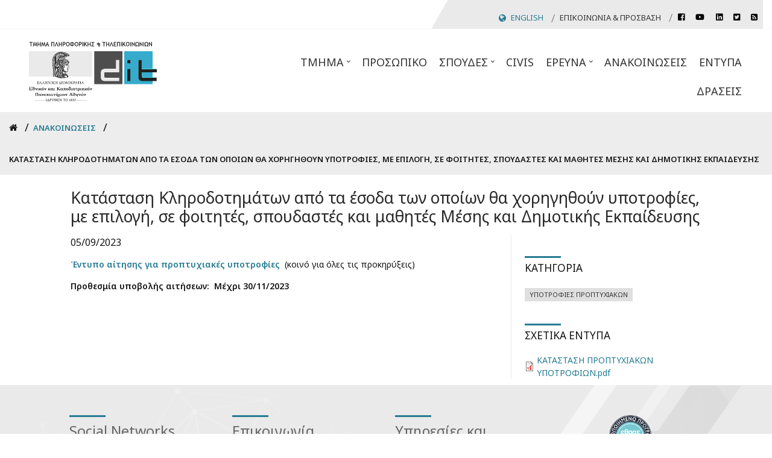

--- FILE ---
content_type: text/html; charset=UTF-8
request_url: https://www.di.uoa.gr/announcements/2120
body_size: 8509
content:
<!DOCTYPE html>
<html lang="el" dir="ltr" prefix="content: http://purl.org/rss/1.0/modules/content/  dc: http://purl.org/dc/terms/  foaf: http://xmlns.com/foaf/0.1/  og: http://ogp.me/ns#  rdfs: http://www.w3.org/2000/01/rdf-schema#  schema: http://schema.org/  sioc: http://rdfs.org/sioc/ns#  sioct: http://rdfs.org/sioc/types#  skos: http://www.w3.org/2004/02/skos/core#  xsd: http://www.w3.org/2001/XMLSchema# ">
  <head>
    <meta charset="utf-8" />
<meta name="MobileOptimized" content="width" />
<meta name="HandheldFriendly" content="true" />
<meta name="viewport" content="width=device-width, initial-scale=1.0" />
<link rel="alternate" hreflang="el" href="https://www.di.uoa.gr/announcements/2120" />
<link rel="canonical" href="https://www.di.uoa.gr/announcements/2120" />
<link rel="shortlink" href="https://www.di.uoa.gr/node/2120" />
<link rel="revision" href="https://www.di.uoa.gr/announcements/2120" />

    <title>Κατάσταση Κληροδοτημάτων από τα έσοδα των οποίων θα χορηγηθούν υποτροφίες, με επιλογή, σε φοιτητές, σπουδαστές και μαθητές Μέσης και Δημοτικής Εκπαίδευσης | Τμήμα Πληροφορικής και Τηλεπικοινωνιών ΕΚΠΑ</title>
    <link rel="stylesheet" media="all" href="/core/assets/vendor/normalize-css/normalize.css?sjwvjb" />
<link rel="stylesheet" media="all" href="/core/misc/normalize-fixes.css?sjwvjb" />
<link rel="stylesheet" media="all" href="/libraries/animateCSS/animate.css-master/animate.min.css?sjwvjb" />
<link rel="stylesheet" media="all" href="/libraries/superfish/css/superfish.css?sjwvjb" />
<link rel="stylesheet" media="all" href="/core/themes/stable/css/system/components/ajax-progress.module.css?sjwvjb" />
<link rel="stylesheet" media="all" href="/core/themes/stable/css/system/components/align.module.css?sjwvjb" />
<link rel="stylesheet" media="all" href="/core/themes/stable/css/system/components/autocomplete-loading.module.css?sjwvjb" />
<link rel="stylesheet" media="all" href="/core/themes/stable/css/system/components/fieldgroup.module.css?sjwvjb" />
<link rel="stylesheet" media="all" href="/core/themes/stable/css/system/components/container-inline.module.css?sjwvjb" />
<link rel="stylesheet" media="all" href="/core/themes/stable/css/system/components/clearfix.module.css?sjwvjb" />
<link rel="stylesheet" media="all" href="/core/themes/stable/css/system/components/details.module.css?sjwvjb" />
<link rel="stylesheet" media="all" href="/core/themes/stable/css/system/components/hidden.module.css?sjwvjb" />
<link rel="stylesheet" media="all" href="/core/themes/stable/css/system/components/item-list.module.css?sjwvjb" />
<link rel="stylesheet" media="all" href="/core/themes/stable/css/system/components/js.module.css?sjwvjb" />
<link rel="stylesheet" media="all" href="/core/themes/stable/css/system/components/nowrap.module.css?sjwvjb" />
<link rel="stylesheet" media="all" href="/core/themes/stable/css/system/components/position-container.module.css?sjwvjb" />
<link rel="stylesheet" media="all" href="/core/themes/stable/css/system/components/progress.module.css?sjwvjb" />
<link rel="stylesheet" media="all" href="/core/themes/stable/css/system/components/reset-appearance.module.css?sjwvjb" />
<link rel="stylesheet" media="all" href="/core/themes/stable/css/system/components/resize.module.css?sjwvjb" />
<link rel="stylesheet" media="all" href="/core/themes/stable/css/system/components/sticky-header.module.css?sjwvjb" />
<link rel="stylesheet" media="all" href="/core/themes/stable/css/system/components/system-status-counter.css?sjwvjb" />
<link rel="stylesheet" media="all" href="/core/themes/stable/css/system/components/system-status-report-counters.css?sjwvjb" />
<link rel="stylesheet" media="all" href="/core/themes/stable/css/system/components/system-status-report-general-info.css?sjwvjb" />
<link rel="stylesheet" media="all" href="/core/themes/stable/css/system/components/tabledrag.module.css?sjwvjb" />
<link rel="stylesheet" media="all" href="/core/themes/stable/css/system/components/tablesort.module.css?sjwvjb" />
<link rel="stylesheet" media="all" href="/core/themes/stable/css/system/components/tree-child.module.css?sjwvjb" />
<link rel="stylesheet" media="all" href="/core/themes/stable/css/views/views.module.css?sjwvjb" />
<link rel="stylesheet" media="all" href="/modules/animations/css/theme/style.css?sjwvjb" />
<link rel="stylesheet" media="all" href="https://use.fontawesome.com/releases/v5.4.1/css/all.css" />
<link rel="stylesheet" media="all" href="https://use.fontawesome.com/releases/v5.4.1/css/v4-shims.css" />
<link rel="stylesheet" media="all" href="/core/modules/layout_discovery/layouts/onecol/onecol.css?sjwvjb" />
<link rel="stylesheet" media="all" href="/core/modules/layout_discovery/layouts/twocol/twocol.css?sjwvjb" />
<link rel="stylesheet" media="all" href="/themes/corporate_lite/js/owl-carousel/assets/owl.carousel.min.css?sjwvjb" />
<link rel="stylesheet" media="all" href="/themes/corporate_lite/js/owl-carousel/assets/owl.theme.default.min.css?sjwvjb" />
<link rel="stylesheet" media="all" href="//maxcdn.bootstrapcdn.com/bootstrap/3.3.7/css/bootstrap.min.css" />
<link rel="stylesheet" media="all" href="/themes/corporate_lite/css/base/elements.css?sjwvjb" />
<link rel="stylesheet" media="all" href="/themes/corporate_lite/css/base/layout.css?sjwvjb" />
<link rel="stylesheet" media="all" href="/themes/corporate_lite/css/base/local-base.css?sjwvjb" />
<link rel="stylesheet" media="all" href="/core/themes/classy/css/components/action-links.css?sjwvjb" />
<link rel="stylesheet" media="all" href="/core/themes/classy/css/components/button.css?sjwvjb" />
<link rel="stylesheet" media="all" href="/core/themes/classy/css/components/collapse-processed.css?sjwvjb" />
<link rel="stylesheet" media="all" href="/core/themes/classy/css/components/container-inline.css?sjwvjb" />
<link rel="stylesheet" media="all" href="/core/themes/classy/css/components/details.css?sjwvjb" />
<link rel="stylesheet" media="all" href="/core/themes/classy/css/components/exposed-filters.css?sjwvjb" />
<link rel="stylesheet" media="all" href="/core/themes/classy/css/components/field.css?sjwvjb" />
<link rel="stylesheet" media="all" href="/core/themes/classy/css/components/form.css?sjwvjb" />
<link rel="stylesheet" media="all" href="/core/themes/classy/css/components/icons.css?sjwvjb" />
<link rel="stylesheet" media="all" href="/core/themes/classy/css/components/inline-form.css?sjwvjb" />
<link rel="stylesheet" media="all" href="/core/themes/classy/css/components/item-list.css?sjwvjb" />
<link rel="stylesheet" media="all" href="/core/themes/classy/css/components/link.css?sjwvjb" />
<link rel="stylesheet" media="all" href="/core/themes/classy/css/components/links.css?sjwvjb" />
<link rel="stylesheet" media="all" href="/core/themes/classy/css/components/menu.css?sjwvjb" />
<link rel="stylesheet" media="all" href="/core/themes/classy/css/components/more-link.css?sjwvjb" />
<link rel="stylesheet" media="all" href="/core/themes/classy/css/components/tabledrag.css?sjwvjb" />
<link rel="stylesheet" media="all" href="/core/themes/classy/css/components/tableselect.css?sjwvjb" />
<link rel="stylesheet" media="all" href="/core/themes/classy/css/components/tablesort.css?sjwvjb" />
<link rel="stylesheet" media="all" href="/core/themes/classy/css/components/tabs.css?sjwvjb" />
<link rel="stylesheet" media="all" href="/core/themes/classy/css/components/textarea.css?sjwvjb" />
<link rel="stylesheet" media="all" href="/core/themes/classy/css/components/ui-dialog.css?sjwvjb" />
<link rel="stylesheet" media="all" href="/core/themes/classy/css/components/messages.css?sjwvjb" />
<link rel="stylesheet" media="all" href="/core/themes/classy/css/components/file.css?sjwvjb" />
<link rel="stylesheet" media="all" href="/core/themes/classy/css/components/node.css?sjwvjb" />
<link rel="stylesheet" media="all" href="/themes/corporate_lite/css/components/alert.css?sjwvjb" />
<link rel="stylesheet" media="all" href="/themes/corporate_lite/css/components/accordion.css?sjwvjb" />
<link rel="stylesheet" media="all" href="/themes/corporate_lite/css/components/block.css?sjwvjb" />
<link rel="stylesheet" media="all" href="/themes/corporate_lite/css/components/buttons.css?sjwvjb" />
<link rel="stylesheet" media="all" href="/themes/corporate_lite/css/components/better-exposed-filters.css?sjwvjb" />
<link rel="stylesheet" media="all" href="/themes/corporate_lite/css/components/contact-info.css?sjwvjb" />
<link rel="stylesheet" media="all" href="/themes/corporate_lite/css/components/call-to-action.css?sjwvjb" />
<link rel="stylesheet" media="all" href="/themes/corporate_lite/css/components/dropdowns.css?sjwvjb" />
<link rel="stylesheet" media="all" href="/themes/corporate_lite/css/components/fancy-block.css?sjwvjb" />
<link rel="stylesheet" media="all" href="/themes/corporate_lite/css/components/fancy-block-2.css?sjwvjb" />
<link rel="stylesheet" media="all" href="/themes/corporate_lite/css/components/highlights.css?sjwvjb" />
<link rel="stylesheet" media="all" href="/themes/corporate_lite/css/components/more-links.css?sjwvjb" />
<link rel="stylesheet" media="all" href="/themes/corporate_lite/css/components/fa-icons-list.css?sjwvjb" />
<link rel="stylesheet" media="all" href="/themes/corporate_lite/css/components/forms.css?sjwvjb" />
<link rel="stylesheet" media="all" href="/themes/corporate_lite/css/components/field-taxonomy-term.css?sjwvjb" />
<link rel="stylesheet" media="all" href="/themes/corporate_lite/css/components/icons-list.css?sjwvjb" />
<link rel="stylesheet" media="all" href="/themes/corporate_lite/css/components/social-links.css?sjwvjb" />
<link rel="stylesheet" media="all" href="/themes/corporate_lite/css/components/social-media.css?sjwvjb" />
<link rel="stylesheet" media="all" href="/themes/corporate_lite/css/components/item-list.css?sjwvjb" />
<link rel="stylesheet" media="all" href="/themes/corporate_lite/css/components/inline-list.css?sjwvjb" />
<link rel="stylesheet" media="all" href="/themes/corporate_lite/css/components/image-overlay.css?sjwvjb" />
<link rel="stylesheet" media="all" href="/themes/corporate_lite/css/components/node-links.css?sjwvjb" />
<link rel="stylesheet" media="all" href="/themes/corporate_lite/css/components/separators.css?sjwvjb" />
<link rel="stylesheet" media="all" href="/themes/corporate_lite/css/components/search.css?sjwvjb" />
<link rel="stylesheet" media="all" href="/themes/corporate_lite/css/components/site-branding.css?sjwvjb" />
<link rel="stylesheet" media="all" href="/themes/corporate_lite/css/components/static-promoted-images-grid.css?sjwvjb" />
<link rel="stylesheet" media="all" href="/themes/corporate_lite/css/components/pricing-tables.css?sjwvjb" />
<link rel="stylesheet" media="all" href="/themes/corporate_lite/css/components/text-blocks.css?sjwvjb" />
<link rel="stylesheet" media="all" href="/themes/corporate_lite/css/components/tables.css?sjwvjb" />
<link rel="stylesheet" media="all" href="/themes/corporate_lite/css/components/tabs.css?sjwvjb" />
<link rel="stylesheet" media="all" href="/themes/corporate_lite/css/components/team-members.css?sjwvjb" />
<link rel="stylesheet" media="all" href="/themes/corporate_lite/css/components/pills.css?sjwvjb" />
<link rel="stylesheet" media="all" href="/themes/corporate_lite/css/components/progress-bars.css?sjwvjb" />
<link rel="stylesheet" media="all" href="/themes/corporate_lite/css/components/layout-switcher.css?sjwvjb" />
<link rel="stylesheet" media="all" href="/themes/corporate_lite/css/components/language-switcher.css?sjwvjb" />
<link rel="stylesheet" media="all" href="/themes/corporate_lite/css/components/menu.css?sjwvjb" />
<link rel="stylesheet" media="all" href="/themes/corporate_lite/css/components/username.css?sjwvjb" />
<link rel="stylesheet" media="all" href="/themes/corporate_lite/css/components/views.css?sjwvjb" />
<link rel="stylesheet" media="all" href="/themes/corporate_lite/css/components/view-promoted-items.css?sjwvjb" />
<link rel="stylesheet" media="all" href="/themes/corporate_lite/css/components/icon-features.css?sjwvjb" />
<link rel="stylesheet" media="all" href="/themes/corporate_lite/css/components/view-showcases-grid-2.css?sjwvjb" />
<link rel="stylesheet" media="all" href="/themes/corporate_lite/css/components/flexslider.css?sjwvjb" />
<link rel="stylesheet" media="all" href="/themes/corporate_lite/css/components/logo_header.css?sjwvjb" />
<link rel="stylesheet" media="all" href="/themes/corporate_lite/css/components/course-list.css?sjwvjb" />
<link rel="stylesheet" media="all" href="/themes/corporate_lite/css/components/profile.css?sjwvjb" />
<link rel="stylesheet" media="all" href="/themes/corporate_lite/css/components/undergraduate-course-page-layout.css?sjwvjb" />
<link rel="stylesheet" media="all" href="/themes/corporate_lite/css/components/infrastructure.css?sjwvjb" />
<link rel="stylesheet" media="all" href="/themes/corporate_lite/css/components/breadcrumb_and_intro.css?sjwvjb" />
<link rel="stylesheet" media="all" href="/themes/corporate_lite/css/components/contact-location-page.css?sjwvjb" />
<link rel="stylesheet" media="all" href="/themes/corporate_lite/css/components/background-image-block.css?sjwvjb" />
<link rel="stylesheet" media="all" href="/themes/corporate_lite/css/components/messages.css?sjwvjb" />
<link rel="stylesheet" media="all" href="/themes/corporate_lite/css/components/tooltip.css?sjwvjb" />
<link rel="stylesheet" media="all" href="/themes/corporate_lite/css/components/in-page-navigation.css?sjwvjb" />
<link rel="stylesheet" media="all" href="/themes/corporate_lite/css/components/owl-carousel-global.css?sjwvjb" />
<link rel="stylesheet" media="all" href="/themes/corporate_lite/css/components/view-promoted-posts-carousel.css?sjwvjb" />
<link rel="stylesheet" media="all" href="/themes/corporate_lite/css/components/node.css?sjwvjb" />
<link rel="stylesheet" media="all" href="/themes/corporate_lite/css/components/breadcrumb.css?sjwvjb" />
<link rel="stylesheet" media="all" href="/themes/corporate_lite/css/components/to-top.css?sjwvjb" />
<link rel="stylesheet" media="all" href="/themes/corporate_lite/css/components/fixed-header.css?sjwvjb" />
<link rel="stylesheet" media="all" href="/themes/corporate_lite/css/components/inverted-header.css?sjwvjb" />
<link rel="stylesheet" media="all" href="/themes/corporate_lite/css/components/local-components.css?sjwvjb" />
<link rel="stylesheet" media="all" href="//fonts.googleapis.com/css?family=Noto+Sans:100,100i,300,300i,400,400i,600|Open+Sans:300i,400,300, 400i, 600" />
<link rel="stylesheet" media="all" href="/themes/corporate_lite/css/theme/color-blue.css?sjwvjb" />
<link rel="stylesheet" media="all" href="/themes/corporate_lite/css/theme/local-theme.css?sjwvjb" />

    
<!--[if lte IE 8]>
<script src="/core/assets/vendor/html5shiv/html5shiv.min.js?v=3.7.3"></script>
<![endif]-->
<script src="/core/assets/vendor/modernizr/modernizr.min.js?v=3.3.1"></script>

  </head>
  <body class="page-node-2120 layout-no-sidebars wide hff-33 pff-43 sff-33 slff-33 fixed-header-enabled slideout-side-right transparent-header-active inverted-header-enabled path-node page-node-type-news">
        <a href="#main-content" class="visually-hidden focusable skip-link">
      Skip to main content
    </a>
    
      <div class="dialog-off-canvas-main-canvas" data-off-canvas-main-canvas>
    
<div class="page-container">

          <div class="header-container">

                      <div class="clearfix header-top-highlighted region--dark-typography region--white-background">
          <div class="container">
                        <div class="clearfix header-top-highlighted__container"
              >
              <div class="row">
                                  <div class="col-md-12">
                                        <div class="clearfix header-top-highlighted__section header-top-highlighted-first">
                        <div class="region region-header-top-highlighted-first">
    <div class="language-switcher-language-url clearfix block block-language block-language-blocklanguage-interface" id="block-languageswitcher" role="navigation">
  
    
      <div class="content">
      <ul class="links"><li hreflang="en" data-drupal-link-system-path="node/2120" class="en"><a href="/en/node/2120" class="language-link" hreflang="en" data-drupal-link-system-path="node/2120">English</a></li><li hreflang="el" data-drupal-link-system-path="node/2120" class="el is-active"><a href="/announcements/2120" class="language-link is-active" hreflang="el" data-drupal-link-system-path="node/2120">Ελληνικα</a></li></ul>
    </div>
  </div>
<nav role="navigation" aria-labelledby="block-headertoplinks-menu" id="block-headertoplinks" class="clearfix block block-menu navigation menu--header-top-links">
            
  <h2 class="visually-hidden" id="block-headertoplinks-menu">Header Top Links</h2>
  

        
              <ul class="clearfix menu">
                    <li class="menu-item">
        <a href="/department/contact-location" data-drupal-link-system-path="node/333">Επικοινωνία &amp; πρόσβαση</a>
              </li>
        </ul>
  


  </nav>
<div id="block-socialheadertop" class="clearfix block block-block-content block-block-content4c021c29-c206-46b1-83f5-98f3ed446a99">
  
    
      <div class="content">
        <div class="layout layout--onecol">
    <div  class="layout__region layout__region--content">
      <div class="clearfix block block-layout-builder block-field-blockblock-contentbasicbody">
  
    
      <div class="content">
      
            <div class="clearfix text-formatted field field--name-body field--type-text-with-summary field--label-hidden field__item"><ul class="social-navigation">
	<li><a href="http://www.facebook.com/dituoa/" target="_blank"><i class="fa fa-facebook-square"><span class="sr-only">facebook</span></i></a></li>
	<li><a href="https://www.youtube.com/@DITUoA" target="_blank"><i class="fa fa-youtube"><span class="sr-only">youtube</span></i></a></li>
	<li><a href="https://www.linkedin.com/groups/51107/" target="_blank"><i class="fa fa-linkedin-square"><span class="sr-only">linkedin</span></i></a></li>
	<li><a href="http://twitter.com/dit_uoa/" target="_blank"><i class="fa fa-twitter-square"><span class="sr-only">twitter</span></i></a></li>
	<li><a href="http://www.di.uoa.gr/rss.xml" target="_blank"><i class="fa fa-rss-square"></i><span class="sr-only">rss</span></a></li>
</ul>
</div>
      
    </div>
  </div>

    </div>
  </div>

    </div>
  </div>

  </div>

                    </div>
                                      </div>
                                              </div>
            </div>
                      </div>
        </div>
              
      
                      <header role="banner" class="clearfix header region--dark-typography region--white-background fixed-width two-columns">
          <div class="container">
                        <div class="clearfix header__container">
              <div class="row">
                                                  <div class="col-md-4">
                                        <div class="clearfix header__section header-first">
                        <div class="region region-header-first">
    <div id="block-corporate-lite-branding" class="clearfix site-branding block block-system block-system-branding-block">
  
    
    <div class="logo-and-site-name-wrapper clearfix">
          <div class="logo">
        <a href="/" title="Αρχική" rel="home" class="site-branding__logo">
          <img src="/themes/corporate_lite/logo_el.png" alt="Αρχική" />
        </a>
      </div>
              </div>
</div>

  </div>

                    </div>
                                      </div>
                                                  <div class="col-md-8">
                                        <div class="clearfix header__section header-second">
                        <div class="region region-header">
    <div id="block-kentrikiploigisi" class="clearfix block block-superfish block-superfishmain">
  
    
      <div class="content">
      
<ul id="superfish-main" class="menu sf-menu sf-main sf-horizontal sf-style-none">
  
<li id="main-menu-link-contentc23ff4df-f197-48d4-9ce8-d63c3c636fdc"
     class="sf-depth-1 menuparent"><a href="/department" class="sf-depth-1 menuparent">Τμήμα</a><ul><li id="main-menu-link-content27d9a866-16b4-4e57-ac29-c229e21b0e2d"
     class="sf-depth-2 sf-no-children"><a href="/department/about" class="sf-depth-2" title="Ταυτότητα">Ταυτότητα</a></li><li id="main-menu-link-content7c127200-f409-4f9c-bc99-4e7e5b1efb41"
     class="sf-depth-2 sf-no-children"><a href="/department/administration" class="sf-depth-2">Διοίκηση</a></li><li id="main-menu-link-content874bf77c-336e-4963-ac4a-3c64670422c4"
     class="sf-depth-2 sf-no-children"><a href="/department/committees" class="sf-depth-2">Επιτροπές</a></li><li id="main-menu-link-content4f58b32d-4df2-446d-a7b2-091b8f4ed928"
     class="sf-depth-2 sf-no-children"><a href="/department/infrastructure" class="sf-depth-2">Υποδομές</a></li><li id="main-menu-link-content0c554f7d-e624-44b3-86bf-c1c95a5ba7fe"
     class="sf-depth-2 sf-no-children"><a href="/department/services" class="sf-depth-2" title="Υπηρεσίες &amp; Υποστήριξη">Υπηρεσίες &amp; Υποστήριξη</a></li><li id="main-menu-link-contente0059047-da57-400f-a9c8-2061767697d9"
     class="sf-depth-2 sf-no-children"><a href="/department/contact-location" class="sf-depth-2">Επικοινωνία &amp; Πρόσβαση</a></li><li id="main-menu-link-content3d6ee11b-667b-45ee-b07a-5805f764a47a"
     class="sf-depth-2 sf-no-children"><a href="/department/evaluation" class="sf-depth-2">Διασφάλιση Ποιότητας &amp; Αξιολόγηση</a></li><li id="main-menu-link-content0f9c8ee0-8ab6-4b11-9d5d-94c126f2ca00"
     class="sf-depth-2 sf-no-children"><a href="/department/ethicsandconduct" class="sf-depth-2">Κώδικας Ηθικής και Συμπεριφοράς Υπαλλήλων</a></li></ul></li><li id="main-menu-link-content8db59e59-2a2c-48e3-a75e-5b8655c2d208"
     class="sf-depth-1 sf-no-children"><a href="/staff" class="sf-depth-1">Προσωπικό</a></li><li id="main-menu-link-content96634706-8c87-4bb4-8693-830367fa5d17"
     class="sf-depth-1 menuparent"><a href="/studies" class="sf-depth-1 menuparent">Σπουδές</a><ul><li id="main-menu-link-contentdaa24f49-f7d5-44f4-882f-949a42392ea0"
     class="sf-depth-2 sf-no-children"><a href="/studies/undergraduate" class="sf-depth-2">Προπτυχιακές</a></li><li id="main-menu-link-contentf3911f47-283f-4236-a45e-ff7db55550e7"
     class="sf-depth-2 sf-no-children"><a href="/studies/graduate" class="sf-depth-2">Μεταπτυχιακές</a></li><li id="main-menu-link-contentae987a75-6d32-49fc-aee6-a0a64a99e018"
     class="sf-depth-2 sf-no-children"><a href="/studies/phd" class="sf-depth-2">Διδακτορικές</a></li><li id="main-menu-link-content2bae2965-4422-49d4-a967-a45eccbe3cca"
     class="sf-depth-2 menuparent"><a href="/erasmus" class="sf-depth-2 menuparent">ERASMUS</a><ul><li id="main-menu-link-content30cdee5b-c8df-4bda-911f-39db6ab86749"
     class="sf-depth-3 sf-no-children"><a href="/erasmus/erasmus_courses" class="sf-depth-3">Erasmus+ Courses</a></li></ul></li><li id="main-menu-link-content5cd8a092-e06a-4309-bea4-171c1583780d"
     class="sf-depth-2 sf-no-children"><a href="/postdoc" class="sf-depth-2">Μεταδιδακτορική Έρευνα</a></li></ul></li><li id="main-menu-link-contente9158c02-0cd4-4502-9306-2ce910fe07f4"
     class="sf-depth-1 sf-no-children"><a href="https://www.di.uoa.gr/civis" target="_blank" class="sf-depth-1 sf-external" title="CIVIS">CIVIS</a></li><li id="main-menu-link-contentc8c2b57d-5778-4bb3-8027-0f6a86214cb5"
     class="sf-depth-1 menuparent"><a href="/research" class="sf-depth-1 menuparent">Έρευνα</a><ul><li id="main-menu-link-contentbe4f9868-22e4-4d82-9488-ec08adcaa7ce"
     class="sf-depth-2 sf-no-children"><a href="/research" class="sf-depth-2" title="Δραστηριότητες, Εργαστήρια και πεδία Έρευνας">Δραστηριότητες, Εργαστήρια και πεδία Έρευνας</a></li><li id="main-menu-link-content4d1b26e9-3f34-4d97-bf1b-209ae7f712b4"
     class="sf-depth-2 sf-no-children"><a href="/postdoc" class="sf-depth-2" title="Μεταδιδακτορική Έρευνα">Μεταδιδακτορική Έρευνα</a></li></ul></li><li id="main-menu-link-content375f147b-31d2-4b2b-b719-49dc099c172b"
     class="sf-depth-1 sf-no-children"><a href="/announcements" class="sf-depth-1">Ανακοινώσεις</a></li><li id="main-menu-link-content2972b280-37b1-437e-9633-a1cadd976e03"
     class="sf-depth-1 sf-no-children"><a href="/documents" class="sf-depth-1">Έντυπα</a></li><li id="main-menu-link-content3fc7cb55-44bd-478e-8fd9-29ae6c36e211"
     class="sf-depth-1 sf-no-children"><a href="/outreach" class="sf-depth-1">Δράσεις</a></li>
</ul>

    </div>
  </div>

  </div>

                    </div>
                                      </div>
                              </div>
            </div>
                      </div>
        </header>
              
    </div>
      
  
      <div class="system-messages clearfix">
      <div class="container">
        <div class="row">
          <div class="col-md-12">
              <div class="region region-system-messages">
    <div id="block-corporate-lite-breadcrumbs" class="clearfix block block-system block-system-breadcrumb-block">
  
    
      <div class="content">
      
  <nav class="breadcrumb" role="navigation" aria-labelledby="system-breadcrumb">
    <h2 id="system-breadcrumb" class="visually-hidden">Breadcrumb</h2>
    <ol class="breadcrumb__items">
          <li class="breadcrumb__item">
        <span class="breadcrumb__item-separator fa fa-angle-right"></span>
                  <a href="/">
            <span>Αρχική</span>
          </a>
              </li>
          <li class="breadcrumb__item">
        <span class="breadcrumb__item-separator fa fa-angle-right"></span>
                  <a href="/announcements">
            <span>Ανακοινώσεις</span>
          </a>
              </li>
          <li class="breadcrumb__item">
        <span class="breadcrumb__item-separator fa fa-angle-right"></span>
                  <span>Κατάσταση Κληροδοτημάτων από τα έσοδα των οποίων θα χορηγηθούν υποτροφίες, με επιλογή, σε φοιτητές, σπουδαστές και μαθητές Μέσης και Δημοτικής Εκπαίδευσης</span>
              </li>
        </ol>
  </nav>

    </div>
  </div>
<div data-drupal-messages-fallback class="hidden"></div>

  </div>

          </div>
        </div>
      </div>
    </div>
  
  
  
    <div id="main-content" class="clearfix main-content region--dark-typography region--white-background  region--no-separator">
    <div class="container">
      <div class="clearfix main-content__container">
        <div class="row">
          <section class="col-md-12">
                        <div class="clearfix main-content__section"
              >
                                <div class="region region-content">
    <div id="block-corporate-lite-page-title" class="clearfix block block-core block-page-title-block">
  
    
      <div class="content">
      
  <h1 class="title page-title"><span class="field field--name-title field--type-string field--label-hidden">Κατάσταση Κληροδοτημάτων από τα έσοδα των οποίων θα χορηγηθούν υποτροφίες, με επιλογή, σε φοιτητές, σπουδαστές και μαθητές Μέσης και Δημοτικής Εκπαίδευσης</span>
</h1>


    </div>
  </div>
<div id="block-corporate-lite-content" class="clearfix block block-system block-system-main-block">
  
    
      <div class="content">
      

<article data-history-node-id="2120" role="article" about="/announcements/2120" class="node node--type-news node--view-mode-full clearfix">
  <div class="node__container">
            <div class="node__main-content clearfix">
      <header class="node__header">
                  
                    
                        </header>
                <div class="layout layout--twocol">
    
          <div  class="layout__region layout__region--first">
        <div class="clearfix block block-ctools-block block-entity-fieldnodecreated">
  
    
      <div class="content">
      <span class="field field--name-created field--type-created field--label-hidden">05/09/2023</span>

    </div>
  </div>
<div class="clearfix block block-layout-builder block-field-blocknodenewsbody">
  
    
      <div class="content">
      
            <div class="clearfix text-formatted field field--name-body field--type-text-with-summary field--label-hidden field__item"><p><strong><a href="https://www.uoa.gr/fileadmin/user_upload/PDF-files/prokyrixeis/vraveia/2023/0409_AITISI_pro.docx">Έντυπο αίτησης για προπτυχιακές υποτροφίες</a>  </strong>(κοινό για όλες τις προκηρύξεις)<strong>   </strong></p>

<p><strong>Προθεσμία υποβολής αιτήσεων:  </strong><strong>Μέχρι 30/11/2023 </strong></p>
</div>
      
    </div>
  </div>

      </div>
    
          <div  class="layout__region layout__region--second">
        <div class="clearfix block block-layout-builder block-field-blocknodenewsfield-news-category">
  
    
      <div class="content">
        <div class="field field--name-field-news-category field--type-entity-reference field--label-above field--entity-reference-target-type-taxonomy-term clearfix">
    <div class="field__label">Κατηγορία</div>
          <div class="field__items">
              <div class="field__item"><a href="/taxonomy/term/58" hreflang="el">Υποτροφίες Προπτυχιακών</a></div>
              </div>
      </div>

    </div>
  </div>
<div class="clearfix block block-ctools-block block-entity-fieldnodefield-related-files">
  
    
      <div class="content">
      
  <div class="field field--name-field-related-files field--type-file field--label-above">
    <div class="field__label">Σχετικά Έντυπα</div>
          <div class="field__items">
              <div class="field__item">
<span class="file file--mime-application-pdf file--application-pdf"> <a href="https://www.di.uoa.gr/sites/default/files/2023-09/%CE%9A%CE%91%CE%A4%CE%91%CE%A3%CE%A4%CE%91%CE%A3%CE%97%20%CE%A0%CE%A1%CE%9F%CE%A0%CE%A4%CE%A5%CE%A7%CE%99%CE%91%CE%9A%CE%A9%CE%9D%20%CE%A5%CE%A0%CE%9F%CE%A4%CE%A1%CE%9F%CE%A6%CE%99%CE%A9%CE%9D.pdf" type="application/pdf; length=146500" target="_blank">ΚΑΤΑΣΤΑΣΗ ΠΡΟΠΤΥΧΙΑΚΩΝ ΥΠΟΤΡΟΦΙΩΝ.pdf</a></span>
</div>
              </div>
      </div>

    </div>
  </div>

      </div>
    
      </div>
  <div class="layout layout--onecol">
    <div  class="layout__region layout__region--content">
      <div class="clearfix block block-layout-builder block-extra-field-blocknodenewslinks">
  
    
      <div class="content">
      
    </div>
  </div>

    </div>
  </div>

          </div>
  </div>
</article>

    </div>
  </div>

  </div>

                          </div>
                      </section>
                            </div>
      </div>
    </div>
  </div>
  
  
  
  
  
  
  
  
  
          <footer id="footer" class="clearfix footer region--dark-typography region--white-background region--no-separator ">
      <div class="container">
        <div class="clearfix footer__container">
          <div class="row">
                          <div class="col-sm-6 col-md-3">
                                <div class="clearfix footer__section footer-first"
                  >
                    <div class="region region-footer-first">
    <div id="block-social" class="clearfix block block-block-content block-block-content06a0f3fd-2805-4f5c-947f-59e6379c9c06">
  
      <h2 class="title">Social Networks</h2>
    
      <div class="content">
        <div class="layout layout--onecol">
    <div  class="layout__region layout__region--content">
      <div class="clearfix block block-layout-builder block-field-blockblock-contentbasicbody">
  
    
      <div class="content">
      
            <div class="clearfix text-formatted field field--name-body field--type-text-with-summary field--label-hidden field__item"><ul class="icons-list icons-list--large">
	<li><a href="https://www.facebook.com/dituoa/" target="_blank"><i class="fa fa-facebook-square"><span class="sr-only">facebook</span></i></a></li>
	<li><a href="https://www.youtube.com/@DITUoA" target="_blank"><i class="fa fa-youtube"><span class="sr-only">youtube</span></i></a></li>
	<li><a href="https://www.linkedin.com/groups/51107" target="_blank"><i class="fa fa-linkedin-square"><span class="sr-only">linkedin</span></i></a></li>
	<li><a href="https://twitter.com/dit_uoa/" target="_blank"><i class="fa fa-twitter-square"><span class="sr-only">twitter</span></i></a></li>
	<li><a href="http://www.di.uoa.gr/rss.xml" target="_blank"><i class="fa fa-rss-square"><span class="sr-only">rss</span></i></a></li>
</ul>
</div>
      
    </div>
  </div>

    </div>
  </div>

    </div>
  </div>
<nav role="navigation" aria-labelledby="block-variouslinks-menu" id="block-variouslinks" class="clearfix block block-menu navigation menu--various-links">
            
  <h2 class="visually-hidden" id="block-variouslinks-menu">Various links</h2>
  

        
              <ul class="clearfix menu">
                    <li class="menu-item">
        <a href="/credits" title="Συντελεστές" data-drupal-link-system-path="node/131">Συντελεστές</a>
              </li>
        </ul>
  


  </nav>

  </div>

                </div>
                              </div>
                                      <div class="col-sm-6 col-md-3">
                                <div class="clearfix footer__section footer-second"
                  >
                    <div class="region region-footer-second">
    <div class="views-element-container clearfix block block-views block-views-blockcontact-info-block-5" id="block-views-block-contact-info-block-5">
  
      <h2 class="title">Επικοινωνία</h2>
    
      <div class="content">
      <div><div class="view view-contact-info view-id-contact_info view-display-id-block_5 js-view-dom-id-7b0eb45ae36bbb527d9ef3d938450aa772a9238172ee87139646e1cf901cdfbb">
  
    
      
      <div class="view-content">
          <div class="views-row"><div class="views-field views-field-nothing"><span class="field-content">Εθνικό και Καποδιστριακό Πανεπιστήμιο Αθηνών
<br />Τμήμα Πληροφορικής και Τηλεπικοινωνιών
<br />Πανεπιστημιούπολη, Ιλίσια
<br />Αθήνα, 16122

<div class="email">
<span><i class="fas fa-envelope"></i> secret@di.uoa.gr </span>
</div>

Προπτυχιακά <div class="phone">
<span><i class="fas fa-phone"></i> +30 210 727 5173,  210 727 5338 </span>
</div>
 
Μεταπτυχιακά <div class="phone">
<span><i class="fas fa-phone"></i> +30 210 727 5192,  210 727 5301 </span>
</div>
Θυρωρείο:
<div class="phone">
<span><i class="fas fa-phone"></i> +30 210 727 5111</span>
</div></span></div></div>

    </div>
  
          </div>
</div>

    </div>
  </div>

  </div>

                </div>
                              </div>
                        <div class="clearfix visible-sm-block"></div>
                          <div class="col-sm-6 col-md-3">
                                <div class="clearfix footer__section footer-third"
                  >
                    <div class="region region-footer-third">
    <nav role="navigation" aria-labelledby="block-yposelido-menu" id="block-yposelido" class="clearfix block block-menu navigation menu--footer">
      
  <h2 id="block-yposelido-menu">Υπηρεσίες και Προσβασιμότητα</h2>
  

        
              <ul class="clearfix menu">
                    <li class="menu-item">
        <a href="/department/services" data-drupal-link-system-path="node/943">Υπηρεσίες</a>
              </li>
                <li class="menu-item">
        <a href="/department/services/support" data-drupal-link-system-path="node/944">Υποστήριξη</a>
              </li>
                <li class="menu-item">
        <a href="/department/services/accessibility" data-drupal-link-system-path="node/945">Προσβασιμότητα</a>
              </li>
        </ul>
  


  </nav>

  </div>

                </div>
                              </div>
                        <div class="clearfix visible-xs-block visible-xs-block"></div>
                          <div class="col-sm-6 col-md-3">
                                <div class="clearfix footer__section footer-fourth"
                  >
                    <div class="region region-footer-fourth">
    <div id="block-adip" class="clearfix block block-block-content block-block-content528fd3e8-4ddc-43b2-bdf2-75dc68d878eb">
  
    
      <div class="content">
        <div class="layout layout--onecol">
    <div  class="layout__region layout__region--content">
      <div class="clearfix block block-layout-builder block-field-blockblock-contentbasicbody">
  
    
      <div class="content">
      
            <div class="clearfix text-formatted field field--name-body field--type-text-with-summary field--label-hidden field__item"><img alt="ΕΘΑΑΕ" data-entity-type="file" data-entity-uuid="c6c97ab7-1cf3-42d1-98b6-e1c48802789f" height="70" src="/sites/default/files/inline-images/ethaae_Pistopoiimeno_Programma_Spoudon.png" width="70" class="align-center" />
<p> </p>
</div>
      
    </div>
  </div>

    </div>
  </div>

    </div>
  </div>

  </div>

                </div>
                              </div>
                                  </div>
        </div>
      </div>
    </footer>
      
  
  
        <div class="to-top"><i class="fa fa-angle-double-up"></i></div>
    
</div>

  </div>

    
    <script type="application/json" data-drupal-selector="drupal-settings-json">{"path":{"baseUrl":"\/","scriptPath":null,"pathPrefix":"","currentPath":"node\/2120","currentPathIsAdmin":false,"isFront":false,"currentLanguage":"el"},"pluralDelimiter":"\u0003","suppressDeprecationErrors":true,"animations":{"typewriterMultiple":{"name":"Typewriter effect for displaying multiple children elements in a queue.","desc":"CSS selectors of the parent elements. As an example, you may have a parent wrapper with multiple li, p or any other children, in which case the effect will type each children element after the other.","classes":[]},"typewriter":{"classes":[]},"bounce":{"classes":[]},"flash":{"classes":[]},"pulse":{"classes":[]},"rubberBand":{"classes":[]},"shake":{"classes":[]},"headShake":{"classes":[]},"swing":{"classes":[]},"tada":{"classes":[]},"wobble":{"classes":[]},"jello":{"classes":[]},"bounceIn":{"classes":[]},"bounceInDown":{"classes":[]},"bounceInLeft":{"classes":[]},"bounceInRight":{"classes":[]},"bounceInUp":{"classes":[]},"bounceOut":{"classes":[]},"bounceOutDown":{"classes":[]},"bounceOutLeft":{"classes":[]},"bounceOutRight":{"classes":[]},"bounceOutUp":{"classes":[]},"fadeIn":{"classes":[]},"fadeInDown":{"classes":[]},"fadeInDownBig":{"classes":[]},"fadeInLeft":{"classes":[]},"fadeInLeftBig":{"classes":[]},"fadeInRight":{"classes":[]},"fadeInRightBig":{"classes":[]},"fadeInUp":{"classes":[]},"fadeInUpBig":{"classes":[]},"fadeOut":{"classes":[]},"fadeOutDown":{"classes":[]},"fadeOutDownBig":{"classes":[]},"fadeOutLeft":{"classes":[]},"fadeOutLeftBig":{"classes":[]},"fadeOutRight":{"classes":[]},"fadeOutRightBig":{"classes":[]},"fadeOutUp":{"classes":[]},"fadeOutUpBig":{"classes":[]},"flipInX":{"classes":[]},"flipInY":{"classes":[]},"flipOutX":{"classes":[]},"flipOutY":{"classes":[]},"lightSpeedIn":{"classes":[]},"lightSpeedOut":{"classes":[]},"rotateIn":{"classes":[]},"rotateInDownLeft":{"classes":[]},"rotateInDownRight":{"classes":[]},"rotateInUpLeft":{"classes":[]},"rotateInUpRight":{"classes":[]},"rotateOut":{"classes":[]},"rotateOutDownLeft":{"classes":[]},"rotateOutDownRight":{"classes":[]},"rotateOutUpLeft":{"classes":[]},"rotateOutUpRight":{"classes":[]},"hinge":{"classes":[]},"rollIn":{"classes":[]},"rollOut":{"classes":[]},"zoomIn":{"classes":[]},"zoomInDown":{"classes":[]},"zoomInLeft":{"classes":[]},"zoomInRight":{"classes":[]},"zoomInUp":{"classes":[]},"zoomOut":{"classes":[]},"zoomOutDown":{"classes":[]},"zoomOutLeft":{"classes":[]},"zoomOutRight":{"classes":[]},"zoomOutUp":{"classes":[]},"slideInDown":{"classes":[]},"slideInLeft":{"classes":[]},"slideInRight":{"classes":[]},"slideInUp":{"classes":[]},"slideOutDown":{"classes":[]},"slideOutLeft":{"classes":[]},"slideOutRight":{"classes":[]},"slideOutUp":{"classes":[]}},"corporate_lite":{"flexsliderInPageInit":{"inPageSliderEffect":"slide"},"inPageNavigation":{"inPageNavigationOffset":74},"slideoutInit":{"slideoutSide":"right","slideoutTouchSwipe":true}},"superfish":{"superfish-main":{"id":"superfish-main","sf":{"animation":{"opacity":"show","height":"show"},"speed":"fast"},"plugins":{"smallscreen":{"mode":"window_width","title":"\u039a\u03b5\u03bd\u03c4\u03c1\u03b9\u03ba\u03ae \u03c0\u03bb\u03bf\u03ae\u03b3\u03b7\u03c3\u03b7"},"supposition":true,"supersubs":true}}},"user":{"uid":0,"permissionsHash":"34b6ff34b62a6814e220ba6339a7cbaeedbb74d6404f3678de5036c7b4ddea47"}}</script>
<script src="/core/assets/vendor/jquery/jquery.min.js?v=3.4.1"></script>
<script src="/core/assets/vendor/jquery-once/jquery.once.min.js?v=2.2.0"></script>
<script src="/core/misc/drupalSettingsLoader.js?v=8.8.4"></script>
<script src="/sites/default/files/languages/el_qLnPp26pQNz05Hfw2uHlGhBQrYds6y-0i6s9TUgvMsY.js?sjwvjb"></script>
<script src="/core/misc/drupal.js?v=8.8.4"></script>
<script src="/core/misc/drupal.init.js?v=8.8.4"></script>
<script src="/libraries/typedJS/typed.js-master/js/typed.js?sjwvjb"></script>
<script src="/libraries/wowJS/WOW-master/dist/wow.min.js?sjwvjb"></script>
<script src="/modules/animations/js/main.js?v=8.8.4"></script>
<script src="//use.fontawesome.com/f479fb1064.js"></script>
<script src="/themes/corporate_lite/js/init/tooltip-init.js?v=8.8.4"></script>
<script src="/themes/corporate_lite/js/custom/in-page-navigation-scroll.js?v=8.8.4"></script>
<script src="/themes/corporate_lite/js/custom/in-page-navigation-scrollspy.js?v=8.8.4"></script>
<script src="/themes/corporate_lite/js/owl-carousel/owl.carousel.min.js?v=2.2.1"></script>
<script src="/themes/corporate_lite/js/init/owl-carousel-promoted-posts-init.js?v=8.8.4"></script>
<script src="/themes/corporate_lite/js/custom/to-tab.js?v=8.8.4"></script>
<script src="/themes/corporate_lite/js/show_hide_filters/show_hide_filters.js?v=8.8.4"></script>
<script src="/themes/corporate_lite/js/toggle_filters/toggle_filters.js?v=8.8.4"></script>
<script src="/themes/corporate_lite/js/profile_accordion/profile_accordion.js?v=8.8.4"></script>
<script src="/themes/corporate_lite/js/undergraduate-course-disabled-fields/undergraduate-course-disabled-fields.js?v=8.8.4"></script>
<script src="/libraries/superfish/superfish.js?sjwvjb"></script>
<script src="/libraries/superfish/jquery.hoverIntent.minified.js?sjwvjb"></script>
<script src="/libraries/superfish/sfsmallscreen.js?sjwvjb"></script>
<script src="/libraries/superfish/supposition.js?sjwvjb"></script>
<script src="/libraries/superfish/supersubs.js?sjwvjb"></script>
<script src="/modules/superfish/js/superfish.js?v=2.0"></script>
<script src="/themes/corporate_lite/js/custom/to-top.js?v=8.8.4"></script>
<script src="//maxcdn.bootstrapcdn.com/bootstrap/3.3.7/js/bootstrap.min.js"></script>
<script src="/themes/corporate_lite/js/waypoints/jquery.waypoints.min.js?v=4.0.1"></script>
<script src="/themes/corporate_lite/js/waypoints/shortcuts/sticky.min.js?v=4.0.1"></script>
<script src="/themes/corporate_lite/js/init/waypoints-fixed-header-init.js?v=8.8.4"></script>

  </body>
</html>


--- FILE ---
content_type: text/css
request_url: https://www.di.uoa.gr/themes/corporate_lite/css/base/elements.css?sjwvjb
body_size: 2782
content:
/*
 * @file
 * Overall specifications for Corporate Lite.
 */
body {
  font-size: 14px;
  font-weight: 400;
  line-height: 1.5;
  color: #141414; /*#141414;*/
  text-rendering: optimizeLegibility;
  font-family: 'Noto Sans', sans-serif;
}
.field--type-created{
	font-size: 16px;
	font-weight:400;
	padding-bottom: 1em;
	color:#141414;
}
.block-entity-fieldnodecreated{
	padding-bottom: 1em!important;
}
.field--name-field-lab-or-team-url{
  display: inline-block;
    
    margin-bottom: 0;
    font-size: 14px;
    font-weight: 400;
    line-height: 1.42857143;
    text-align: center;
    white-space: nowrap;
    vertical-align: middle;
    border-radius: 4px;
    cursor: pointer;
    background-color: #0190D6;
    border: none;    
}
.field--name-field-lab-or-team-url:hover{
  background-color: #23C8FF;
}
.field--name-field-lab-or-team-url a{
color:#fff;
padding: 6px 12px;
}
.field--name-field-lab-or-team-url a:hover{
  color:#fff;
}
.field--name-field-lab-or-team-url a:before{

  color:#fff;
  padding-right:0.3em;
  display: inline-block;
  font-family: "Font Awesome 5 Free"; font-weight: 900; content: "\f0c1";
}


/*Paragraphs and links*/
p {
  margin: 0;
  padding: 0 0 15px 0;
}
p.large {
  font-size: 20px;
  line-height: 1.45;
}
p.highlighted {
  background-color: #f4f4f4;
  display: inline-block;
  padding: 10px 40px;
  margin-bottom: 45px;
  border-radius: 50px;
  font-size: 14px;
}
.region--gray-background p.highlighted {
  background-color: #ffffff;
}
.region--light-typography p.highlighted {
  background-color: rgba(255, 255, 255, 0.1);
}
a {
  -webkit-transition: all 0.2s ease-in-out;
  -moz-transition: all 0.2s ease-in-out;
  -ms-transition: all 0.2s ease-in-out;
  -o-transition: all 0.2s ease-in-out;
  transition: all 0.2s ease-in-out;
}
a:hover {
  text-decoration: none;
}
a:focus {
  outline: none;
  text-decoration: none;
}
.region--light-typography.region--dark-background a.is-active {
  color: #ddd;
}
a.link--bordered,
.link--bordered a {
  border-bottom-width: 1px;
  border-bottom-style: solid;
  text-decoration: none;
}
a.link--bordered:hover,
.link--bordered a:hover {
  border-bottom-width: 1px;
  border-bottom-style: solid;
  text-decoration: none;
  border-color: transparent;
}
.region--light-typography a.link--bordered,
.region--light-typography .link--bordered a {
  border-color: #ffffff;
  text-decoration: none;
}
.region--light-typography a.link--bordered:hover,
.region--light-typography .link--bordered a:hover {
  border-color: transparent;
  text-decoration: none;
}
a.link--hover-style-2,
.link--hover-style-2 a {
  -webkit-transition: all 0.3s;
  -moz-transition: all 0.3s;
  -ms-transition: all 0.3s;
  -o-transition: all 0.3s;
  transition: all 0.3s;
  position: relative;
  display: block;
}
a.link--hover-style-2:before,
.link--hover-style-2 a:before {
  position: absolute;
  left: -15px;
  top: 50%;
  margin-top: -5px;
  font-family: "FontAwesome";
  font-size: 10px;
  line-height: 1;
  -webkit-transition: all 0.3s;
  -moz-transition: all 0.3s;
  -ms-transition: all 0.3s;
  -o-transition: all 0.3s;
  transition: all 0.3s;
  -webkit-transition-delay: 0s; /* Safari */
  transition-delay: 0s;
  opacity: 0;
  filter: alpha(opacity=0);
  content: "\f105";
}
a.link--hover-style-2:hover,
.link--hover-style-2 a:hover {
  padding-left: 20px;
  text-decoration: none;
}
a.link--hover-style-2:hover:before,
.link--hover-style-2 a:hover:before {
  left: 0;
  opacity: 1;
  filter: alpha(opacity=100);
  -webkit-transition-delay: 0.1s; /* Safari */
  transition-delay: 0.1s;
}
.region--light-typography.region--dark-background a.link--hover-style-2:before,
.region--light-typography.region--dark-background .link--hover-style-2 a:before {
  color: #ffffff;
}
.link--hover-style-3 {
  background-repeat: repeat-x;
  background-size: 0px 0px;
  background-position: 0 25%;
  transition: 150ms ease-in-out;
}
.link--hover-style-3:hover {
  background-size: 1.2em 1.4em;
  color: #fff;
  text-decoration: none;
}
.region--light-typography .link--hover-style-3:hover {
  background-image: linear-gradient(#ffffff 0%, #ffffff 100%);
}
.region--light-typography.region--dark-background .text--dark,
.region--light-typography.region--black-background .text--dark {
  color: #ffffff;
}
.region--light-typography.region--colored-background .text--colored,
.region--light-typography.region--black-background .text--colored {
  color: #ffffff;
}

/*Regions with light typography*/
.region--light-typography {
  color: #ffffff;
}
.subfooter.region--light-typography.region--black-background {
  color: #9c9c9c;
}
.region--light-typography a,
.region--light-typography a.link--dark,
.region--light-typography .link--dark a {
  color: #ffffff;
  text-decoration: none;
}
.region--light-typography a:hover,
.region--light-typography a:focus,
.region--light-typography a.link--dark:hover,
.region--light-typography a.link--dark:focus,
.region--light-typography .link--dark a:hover,
.region--light-typography .link--dark a:focus {
  color: #ffffff;
  text-decoration: none;
}
.region--light-typography.region--dark-background a:hover,
.region--light-typography.region--dark-background a:focus {
  color: #ffffff;
  text-decoration: none;
}

/*Basic elements*/
img {
  height: auto;
  max-width: 100%;
}
img.img--bordered,
.img--bordered img {
  border: 1px solid #e5e5e5;
}
.region--light-typography img.img--bordered,
.region--light-typography .img--bordered img {
  border-color: rgba(255, 255, 255, 0.15);
}
code,
pre {
  word-wrap: break-word;
  word-break: break-all;
  white-space: pre;
  white-space: pre-wrap;
  font-family: 'Source Code Pro', Consolas, Monaco, Courier;
}
pre {
  background: #f6f6f6;
  border:none;
  border-left: 10px solid #d3d1cd;
  -webkit-border-radius: 0px;
  -moz-border-radius: 0px;
  border-radius: 0px;
  padding: 20px;
  font-size: 12px;
  max-height: 57px;
  overflow: hidden;
  margin: 40px 0 40px 45px;
}
pre:hover {
  max-height: 10000px;
 -webkit-transition: all ease-in-out 2s;
 -moz-transition: all ease-in-out 2s;
 -o-transition: all ease-in-out 2s;
 -ms-transition: all ease-in-out 2s;
 transition: all ease-in-out 2s;
}
blockquote {
  font-size: 22px;
  padding:0 0 0 150px;
  border-left: none;
  position: relative;
  margin: 40px 0 50px;
}
p + blockquote {
  margin-top: 30px;
}
blockquote p {
  line-height: 1.4;
}

/*blockquote quote symbol*/
blockquote:before {
  position: absolute;
  font-family: Georgia, Times New Roman, Serif;
  content: "“";
  left: 70px;
  top: 0;
  font-style: normal;
  font-size: 122px;
  line-height: 1;
  font-weight: 400;
}
.region--colored-background blockquote:before,
.region--black-background blockquote:before,
.region--dark-background blockquote:before {
  color: #ffffff;
}
@media (max-width: 767px) {
  blockquote {
    padding:0 0 0 50px;
  }
  blockquote:before {
    font-size: 90px; left: 0;
  }
}
hr {
  border-top: 1px solid #ebebeb;
  margin-bottom: 40px;
  margin-top: 40px;
}
.region--gray-background hr {
  border-color: #e7e7e7;
}
.region--light-typography hr {
  border-color: #ffffff;
}

table tr{margin:10px 0 10px 0}

/*Headings*/
h1,
h2,
h3,
h4,
h5,
h6 {
  line-height: 1.20;
  padding: 0;
  /*margin: 20px 0 20px 0;*/
  font-weight: 400;
  /*text-transform: uppercase;*/
  color: #292929;
}
.h1, .h2, .h3, h1, h2, h3 {
  margin-top: 10px;
  margin-bottom: 10px;
}
.region--light-typography h1,
.region--light-typography h2,
.region--light-typography h3,
.region--light-typography h4,
.region--light-typography h5,
.region--light-typography h6 {
  color: #ffffff;
}
.headings-wide-spacing-enabled h1,
.headings-wide-spacing-enabled h2,
.headings-wide-spacing-enabled h3,
.headings-wide-spacing-enabled h4,
.headings-wide-spacing-enabled h5,
.headings-wide-spacing-enabled h6 {
  letter-spacing: 0.2em;
  text-transform: uppercase;
}
.panel-title{
	font-size: 1.0em;
}
h1 {
  font-size: 2em; font-weight: 400; /*26px*/
}
h2 {
  font-size: 1.8em; /*22px*/
}
h3 {
  font-size: 1.72rem; /*20px;*/
}
h4 {
  font-size: 1.185em; /*18px*/
}
h5 {
  font-size: 1.1em; /*16px*/
}
h6 {
  font-size: 0.9em; /*12px*/
}
h1 a,
h2 a,
h3 a,
h4 a,
h5 a,
h6 a {
  text-decoration: none;
}
h1 a:hover,
h2 a:hover,
h3 a:hover,
h4 a:hover,
h5 a:hover,
h6 a:hover {
  text-decoration: none;
}
.region--light-typography h1 a,
.region--light-typography h2 a,
.region--light-typography h3 a,
.region--light-typography h4 a,
.region--light-typography h5 a,
.region--light-typography h6 a {
  text-decoration: none;
  color: #ffffff;
}
.region--light-typography h1 a:hover,
.region--light-typography h2 a:hover,
.region--light-typography h3 a:hover,
.region--light-typography h4 a:hover,
.region--light-typography h5 a:hover,
.region--light-typography h6 a:hover {
  text-decoration: none;
  color: #ffffff;
}


h1.title {
  margin-top: 0.5em;
}

h1.page-title {
  font-size: 1.9em;  
   	
    
}

/*
h1.page-title {
  font-size: 2em;
  
  text-align:center;
  padding: 0.5em 2em;
background-color: rgba(255,255,255,0.7);  
width: 80%;
    margin: 0 auto;
}*/

/*
h1.page-title:after{
     position: absolute;
    content: "";
	display:block;
     background: #100001;
    height: 3px;
    width: 120px;
    bottom: 0;
    margin-left: -60px;
    left: 50%;
	
}*/

/*resposinve text align*/
@media (min-width: 1200px) {
  .lg-text-center {
    text-align: center;
  }
   
  
}
@media (min-width: 992px) and (max-width: 1199px) {
  .md-text-center {
    text-align: center;
  }
  
   
  
}
@media (min-width: 768px) and (max-width: 991px) {
  .sm-text-center {
    text-align: center;
  }
   
}
@media (max-width: 767px) {
  .xs-text-center {
    text-align: center;
  }
   
}

/*Block title*/
.block-title {
  font-size: 20px;
  font-weight: 700;
  margin: 0 0 10px 0;
}
.block-title--large {
  font-size: 30px;
  margin-bottom: 15px;
}
.block-title--extra-large {
  font-size: 50px;
  margin-bottom: 15px;
}
@media (max-width: 767px) {
  .block-title--large {
    font-size: 30px;
  }
  .block-title--extra-large {
    font-size: 35px;
  }
}
.headings-wide-spacing-enabled .block-title--large {
  letter-spacing: 0.55em;
  text-transform: uppercase;
}
h2.block-title {
  
  font-weight: 700;
  margin: 0 0 10px 0;
}
h2.title,
nav > h2,
.block-search > h2 {
  
  margin: 0 0 10px 0;
}

/*footer regions*/
.footer__section h2.title,
.footer__section nav > h2,
.footer__section .block-search > h2,
.footer-bottom__section h2.title,
.footer-bottom__section nav > h2,
.footer-bottom__section .block-search > h2,
.subfooter__section h2.title,
.subfooter__section nav > h2,
.subfooter__section .block-search > h2 {
  
  margin-bottom: 25px;
}
.region--dark-typography .footer__section h2.title,
.region--dark-typography .footer__section nav > h2,
.region--dark-typography .footer__section .block-search > h2,
.region--dark-typography .footer-bottom__section h2.title,
.region--dark-typography .footer-bottom__section nav > h2,
.region--dark-typography .footer-bottom__section .block-search > h2,
.region--dark-typography .subfooter__section h2.title,
.region--dark-typography .subfooter__section nav > h2,
.region--dark-typography .subfooter__section .block-search > h2 {
  color: #666666;
}

/* block titles at full width regions */
.col-md-12 h2.title,
.col-md-12 nav > h2,
.col-md-12 .block-search > h2 {
  font-size: 30px;
  margin: 20px 0 30px;
  font-weight: 400;
  text-align: center;
}

/*slideout region*/
.slideout__section h2.title,
.slideout__section nav > h2,
.slideout__section .block-search > h2 {
  margin: 0 0 20px 0;
}

/* Content region overrides */
.region-content h2.title,
.region-content nav > h2,
.region-content .block-search > h2 {
  margin: 20px 0;
}

/*spacing*/
.bottom-spacing-small {
  padding-bottom: 25px;
}
.bottom-spacing-medium {
  padding-bottom: 50px;
}
.bottom-spacing-large {
  padding-bottom: 90px;
}
.top-spacing-small {
  padding-top: 25px;
}
.top-spacing-medium {
  padding-top: 50px;
}
.top-spacing-large {
  padding-top: 90px;
}

/*misc*/
.mt-no-opacity {
  opacity: 0;
}


--- FILE ---
content_type: text/css
request_url: https://www.di.uoa.gr/themes/corporate_lite/css/base/layout.css?sjwvjb
body_size: 4659
content:
/**
 * @file
 * Visual styles for Corporate Lite's layout.
 */

 

/**  banner_dept1 #36abcc
   * yellow #fad388
   * tirkouaz #36abcc
   * footer #eaeaea

 */

  
 @media (max-width: 768px) {
  
  .path-staff #main-content .main-content__container .row{display: flex;
    flex-direction: column; }
  
  }

  @media (max-width: 768px) {
 .row{
  display: flex;
     flex-wrap: wrap;
 }
 
 .row .col-md-4 {
   order: 1; /* default is 0 */
 }
 .row .col-md-8{
   order: 2; /* default is 0 */
 }
}


 /*hide beadcrump for pms home pages*/
.page-node-523 .system-messages .container,
.page-node-591  .system-messages .container,
.page-node-620  .system-messages .container,
.page-node-656  .system-messages .container
{display:none}
 /*hide titles for pms home pages*/
.page-node-523 .page-title,
.page-node-591 .page-title,
.page-node-620 .page-title,
.page-node-656 .page-title {
  display:none;
}

/*****per content type settings******/
 
 .page-node-type-pms-cs-about-pages .banner,
 .page-node-type-pms-cs-news .banner,
 .page-node-type-pms-cs-courses .banner  
 {
  background-color: #257b93; /*#014F98;*/
  background-image:none;
}

.page-node-type-pms-eng-about-pages .banner,
.page-node-type-pms-eng-news .banner,
.page-node-type-pms-eng-courses .banner
 {
  background-color: #fb963f; /*#014F98;*/
  background-image:none;
}

.page-node-type-pms-ict-about-pages .banner,
.page-node-type-pms-ict-news .banner,
.page-node-type-pms-ict-courses .banner
{
  background-color: #428ba2;  
  background-image:none;
}

.page-node-type-pms-lt-about-pages .banner,
.page-node-type-pms-lt-news .banner,
.page-node-type-pms-lt-courses .banner  {
  background-color: #8e83a6;  
  background-image:none;
}

.view-banner-titles-block .views-field-title {
  display: block;
  float: left;
  max-width: 50%;
  padding-left: 20%;
  margin: 0 auto;
  font-size: 1.9em;
}

.page-node-type-pms-lt-about-pages .banner,
.page-node-type-pms-ict-about-pages .banner,
.page-node-type-pms-cs-about-pages .banner,
.page-node-type-pms-eng-about-pages .banner,
.page-node-type-pms-eng-news .banner,
.page-node-type-pms-cs-news .banner,
.page-node-type-pms-ict-news .banner,
.page-node-type-pms-lt-news .banner,
.page-node-type-pms-eng-courses .banner,
.page-node-type-pms-cs-courses .banner,
.page-node-type-pms-ict-courses .banner,
.page-node-type-pms-lt-courses .banner {
  position: relative;
  padding: 30px 0 0px;
  overflow-y: hidden;
  min-height: 270px;
  color:#fff;
}


.page-node-type-pms-lt-about-pages .banner__container,
.page-node-type-pms-ict-about-pages .banner__container,
.page-node-type-pms-cs-about-pages .banner__container,
.page-node-type-pms-eng-about-pages .banner__container,
.page-node-type-pms-eng-news .banner__container,
.page-node-type-pms-cs-news .banner__container,
.page-node-type-pms-ict-news .banner__container,
.page-node-type-pms-lt-news .banner__container,
.page-node-type-pms-eng-courses .banner__container,
.page-node-type-pms-cs-courses .banner__container,
.page-node-type-pms-ict-courses .banner__container,
.page-node-type-pms-lt-courses .banner__container
{padding-top:0}

.page-node-type-pms-lt-about-pages  .banner__section .views-field-nothing,
.page-node-type-pms-ict-about-pages  .banner__section .views-field-nothing,
.page-node-type-pms-cs-about-pages  .banner__section .views-field-nothing,
.page-node-type-pms-eng-about-pages  .banner__section .views-field-nothing,
.page-node-type-pms-eng-news .banner__section .views-field-nothing,
.page-node-type-pms-cs-news .banner__section .views-field-nothing,
.page-node-type-pms-ict-news .banner__section .views-field-nothing,
.page-node-type-pms-lt-news .banner__section .views-field-nothing,
.page-node-type-pms-eng-courses .banner__section .views-field-nothing,
.page-node-type-pms-cs-courses .banner__section .views-field-nothing,
.page-node-type-pms-ict-courses .banner__section .views-field-nothing,
.page-node-type-pms-lt-courses .banner__section .views-field-nothing
{
  clear:both;
  padding-top:0.5em;
  padding-bottom:1em;
}

.page-node-type-pms-lt-about-pages .banner .views-field-title,
.page-node-type-pms-ict-about-pages .banner .views-field-title,
.page-node-type-pms-cs-about-pages .banner .views-field-title,
.page-node-type-pms-eng-about-pages .banner .views-field-title,
.page-node-type-pms-eng-news .views-field-title,
.page-node-type-pms-ict-news .views-field-title,
.page-node-type-pms-cs-news .views-field-title,
.page-node-type-pms-lt-news .views-field-title,
.page-node-type-pms-eng-courses .views-field-title,
.page-node-type-pms-ict-courses .views-field-title,
.page-node-type-pms-cs-courses .views-field-title,
.page-node-type-pms-lt-courses .views-field-title{
   font-size:2.4em;
    padding-left: 0!important;  
    max-width:100%!important;
}



.page-node-type-pms-lt-about-pages .banner:before,
.page-node-type-pms-ict-about-pages .banner:before,
.page-node-type-pms-cs-about-pages .banner:before,
.page-node-type-pms-eng-about-pages .banner:before,
.page-node-type-pms-eng-news .banner:before,
.page-node-type-pms-lt-news .banner:before,
.page-node-type-pms-cs-news .banner:before,
.page-node-type-pms-ict-news .banner:before,
.page-node-type-pms-eng-courses .banner:before,
.page-node-type-pms-lt-courses .banner:before,
.page-node-type-pms-cs-courses .banner:before,
.page-node-type-pms-ict-courses .banner:before{
  content: "";
  position: absolute;
  left: 0;
  top: 0;
  width: 100%;
  height: 100%;
}

.page-node-type-pms-lt-about-pages .banner:after,
.page-node-type-pms-ict-about-pages .banner:after,
.page-node-type-pms-cs-about-pages .banner:after,
.page-node-type-pms-eng-about-pages .banner:after,
.page-node-type-pms-eng-news  .banner:after,
.page-node-type-pms-lt-news  .banner:after,
.page-node-type-pms-cs-news  .banner:after,
.page-node-type-pms-ict-news  .banner:after,
.page-node-type-pms-eng-courses  .banner:after,
.page-node-type-pms-lt-courses  .banner:after,
.page-node-type-pms-cs-courses  .banner:after,
.page-node-type-pms-ict-courses  .banner:after{
  position: absolute;
  background-image: url("../../images/banner-separator.svg");
  background-repeat: repeat-x;
  background-position: center bottom;
  height: 100px;
  width: 100%;
  bottom: 0;
  top: auto;
  z-index: 0;
  background: url("../../images/banner-separator.svg") repeat-x center top , -webkit-linear-gradient(rgba(255,255,255,0) 0%,rgba(255,255,255,0) 100px,rgba(255,255,255,1) 100px,rgba(255,255,255,1) 100%);
  background: url("../../images/banner-separator.svg") repeat-x center top , -o-linear-gradient(rgba(255,255,255,0) 0%,rgba(255,255,255,0) 100px,rgba(255,255,255,1) 100px,rgba(255,255,255,1) 100%);
  background: url("../../images/banner-separator.svg") repeat-x center top , linear-gradient(rgba(255,255,255,0) 0%,rgba(255,255,255,0) 100px,rgba(255,255,255,1) 100px,rgba(255,255,255,1) 100%);
}

/*********************************************************************************/


#block-socialheadertop .layout__region--content{padding:0!important;}
#block-social .layout__region--content{padding:0!important}


 .paragraph>.paragraph__column {
   padding-bottom: 10px; 
}
.page-node-238 .paragraph__column .field--name-field-title{margin:0!important}
.page-node-238 .paragraph.paragraph--type--bp-tabs .tab-content .paragraph>.paragraph__column {
  padding-top: 0;
}
.views-field-nothing-1{padding-bottom: 0.5em;}

 #main-content ,
 .footer__container{
	margin-left:8%;
	 margin-right:8%;
 }
 /*.banner__container,*/
 .header__container{
	 margin-left:2%;
	 margin-right:2%;	 
 }
 
 @media (min-width: 1200px){
 .container-fluid {
	width: 80%;
  }  
  .main-content .container,
  .footer .container{
	  width:100%;
  }  
  .header-container .container{
	  width:100%;
  }
  
}

/*Regions background colors*/
.region--white-background {
  background-color: #ffffff;
}
.region--gray-background {
  background-color: #f3f6fa; /*#f5f5f5;*/
}
.region--black-background {
  background-color: #1d1d1d;
}
.region--white-pattern {
  background-image: url('../../images/white-pattern.png');
  background-repeat: repeat;
  background-position: 0 0;
}

/*header-top-highlighted*/
.header-top-highlighted__container {
  position: relative;
  z-index: 498;
}
.header-top-highlighted__section {
  font-size: 1em;
  float:right;
}

/*header-top layout*/
.header-top {
  position: relative;
  z-index: 1;
}
.header-top__container {
  padding: 15px 0 5px;
  border-bottom-style: solid;
  border-bottom-width: 1px;
  border-bottom-color: transparent;
}
.region--white-background .header-top__container,
.region--gray-background .header-top__container {
  border-bottom-color: #cdcdcd;
}
.region--light-typography .header-top__container {
  border-bottom-color: rgba(255, 255, 255, 0.2);
}
.header-top__container p:last-child:first-child {
  padding-bottom: 0;
}
.header-top__section {
  font-size: 14px;
  font-weight: 400;
}
.region--dark-typography .header-top__section {
  color: #363636;
}
@media (max-width: 767px) {
  .header-top__section {
    text-align: center;
  }
}

/*header layout*/
.header-container {
  padding: 0;
  position: relative;
  z-index: 100;
}
.header__container {
  padding: 32px 0 33px;
  position: relative;
}
.header-container .header.region--gray-background {
  background-color: #f1f1f1;
}
.header-first {
  padding: 5px 0;
}
 

@media (max-width:767px) {

  .page-node-238 .banner,
  .page-node-70 .banner,
.page-node-64 .banner,
.page-node-97 .banner,
.page-node-96 .banner,
.page-node-236 .banner
.page-node-312 .banner
.page-node-65 .banner
.page-node-60 .banner{
     background: none!important;
  }

  .page-node-type-pms-lt-about-pages .banner .views-field-title, 
  .page-node-type-pms-ict-about-pages .banner .views-field-title, 
  .page-node-type-pms-cs-about-pages .banner .views-field-title, 
  .page-node-type-pms-eng-about-pages .banner .views-field-title, 
  .page-node-type-pms-eng-news .views-field-title,
  .page-node-type-pms-cs-news .views-field-title,
  .page-node-type-pms-ict-news .views-field-title,
  .page-node-type-pms-lt-news .views-field-title,
  .page-node-type-pms-eng-courses .views-field-title,
  .page-node-type-pms-cs-courses .views-field-title,
  .page-node-type-pms-ict-courses .views-field-title,
  .page-node-type-pms-lt-courses .views-field-title
   {
    font-size: 2.4rem;
   }

   .page-node-type-pms-lt-about-pages .banner:after,
.page-node-type-pms-ict-about-pages .banner:after,
.page-node-type-pms-cs-about-pages .banner:after,
.page-node-type-pms-eng-about-pages .banner:after,
.page-node-type-pms-eng-news  .banner:after,
.page-node-type-pms-lt-news  .banner:after,
.page-node-type-pms-cs-news  .banner:after,
.page-node-type-pms-ict-news  .banner:after,
.page-node-type-pms-eng-courses  .banner:after,
.page-node-type-pms-lt-courses  .banner:after,
.page-node-type-pms-cs-courses  .banner:after,
.page-node-type-pms-ict-courses  .banner:after{display:none}

.page-node-type-pms-lt-about-pages .header-top-highlighted__container:before,
.page-node-type-pms-ict-about-pages .header-top-highlighted__container:before,
.page-node-type-pms-cs-about-pages .header-top-highlighted__container:before,
.page-node-type-pms-eng-about-pages .header-top-highlighted__container:before,
.page-node-type-pms-eng-news  .header-top-highlighted__container:before,
.page-node-type-pms-lt-news  .header-top-highlighted__container:before,
.page-node-type-pms-cs-news  .header-top-highlighted__container:before,
.page-node-type-pms-ict-news  .header-top-highlighted__container:before,
.page-node-type-pms-eng-courses  .header-top-highlighted__container:before,
.page-node-type-pms-lt-courses  .header-top-highlighted__container:before,
.page-node-type-pms-cs-courses  .header-top-highlighted__container:before,
.page-node-type-pms-ict-courses  .header-top-highlighted__container:before {display:none} /*hide quick access links for now until language is enabled*/
 
  
  .header__container {
    padding: 15px 0;
  }

	.layout__region--content,
  .layout--twocol,
  .layout--threecol-33-34-33,
  .bs-4col{padding-left:0px;
    padding-right:0px;}

    .paragraph--type--bp-columns-two-uneven__2col-column1{ border-right: none!important;} /*eixe kai to padding-right:0!important*/
 
   .page-node-type-news .layout__region--first,
   .page-node-type-reasearch-articles .layout__region--first-below ,
   .node--type-profiles .layout__region.layout__region--second {     border-right: none!important;  padding-right:0!important   }

   .layout__region--second{padding-left:0!important}

	.path-frontpage .banner{		background:none!important;	}	
  
  /*.banner{ 	background:none!important; 	}	*/
  
  .views-field-field-news-category{display:none}
 .view-display-id-block_9 .views-field-title{    clear: both;}    
  .banner__container {
    padding-bottom: 0.5em!important;
    padding-top: 0.5em!important;
   }  
   
   /*
  .banner .views-field-title {    
     text-align:center;
     float: none;
     padding-left:0;
  }OLD SLIDESHOW RULE*/
  
  .view-slideshow-front{       background: #eaeaea;  }
  .slideshow .carousel{    min-height: 320px;  }
  .view-slideshow-front .view-content{padding-top:1em;padding-bottom: 1em;}
  .stripes{display:none!important}
}



@media only screen 
and (min-device-width : 768px) 
and (max-device-width : 1024px){
  #main-content {
    margin-left: 0;
    margin-right:0;
   }

  .view-slideshow-front{   
    background: #eaeaea;
  }
  .slideshow .carousel{
    min-height: 320px;
  }
  .view-slideshow-front .view-content{padding-top:1em;padding-bottom: 1em;}
  .stripes{display:none!important}

}
/*
@media (min-width:992px){
  .layout--twocol,
  .layout__region--content,  
  .layout--threecol-33-34-33,
  .bs-4col
  {
    padding-left:60px;
    padding-right:60px;
  }
  }*/

  .layout__region--second{padding-left: 3%;}
  .page-node-type-civis-courses .layout__region--third{padding-left: 3%;}
  /*.banner .views-field-title
   {
    display:block;
    float:left;
    max-width:50%;
    padding-left: 20%;
    margin: 0 auto;
    font-size:1.9em;
    
  }OLD SLIDESHOW RULE*/




.path-staff .banner{ 
	background: url("../../images/banner3_01.png"); /*	linear-gradient(rgba(247, 247, 247, 0.4), rgba(247, 247, 247, 0.4)),	*/
    background-position: left;
    padding-right: 0 !important;
    padding-left: 0 !important;
    margin-right: auto;
    margin-left: auto;
    background-color: #fad388;
    background-repeat: no-repeat;
}

.page-node-70 .banner,
.page-node-64 .banner,
.page-node-97 .banner,
.page-node-96 .banner{ 
	background: url("../../images/banner2_01.png"); /*	linear-gradient(rgba(247, 247, 247, 0.4), rgba(247, 247, 247, 0.4)),	*/
    background-position: left;
    padding-right: 0 !important;
    padding-left: 0 !important;
    margin-right: auto;
    margin-left: auto;
    background-color: #36abcc;
    background-repeat: no-repeat;
}
.page-node-236 .banner{
	background: url("../../images/banner10_01.png"); /*	linear-gradient(rgba(247, 247, 247, 0.4), rgba(247, 247, 247, 0.4)),	*/
    background-position: left;
    padding-right: 0 !important;
    padding-left: 0 !important;
    margin-right: auto;
    margin-left: auto;
    background-color: #ee7727;
    background-repeat: no-repeat;
}
.page-node-238 .banner{
	background: url("../../images/banner4_01.png");
    background-position: left;
    padding-right: 0 !important;
    padding-left: 0 !important;
    margin-right: auto;
    margin-left: auto;
    background-color: #fdab7f;
    background-repeat: no-repeat;
}
.page-node-312 .banner{
	background: url("../../images/banner7_01.png"); /*	linear-gradient(rgba(247, 247, 247, 0.4), rgba(247, 247, 247, 0.4)),	*/
    background-position: left;
    padding-right: 0 !important;
    padding-left: 0 !important;
    margin-right: auto;
    margin-left: auto;
    background-color: #7254aa;
    background-repeat: no-repeat;
}
.page-node-65 .banner{
	background: url("../../images/banner9_01.png"); /*	linear-gradient(rgba(247, 247, 247, 0.4), rgba(247, 247, 247, 0.4)),	*/
    background-position: left;
    padding-right: 0 !important;
    padding-left: 0 !important;
    margin-right: auto;
    margin-left: auto;
    background-color: #cecece;
    background-repeat: no-repeat;
}
.page-node-60 .banner{ 
	background: url("../../images/banner1_01.png"); /*	linear-gradient(rgba(247, 247, 247, 0.4), rgba(247, 247, 247, 0.4)),	*/
    background-position: left;
    padding-right: 0 !important;
    padding-left: 0 !important;
    margin-right: auto;
    margin-left: auto;
    background-color: #0190d6;
    background-repeat: no-repeat;
}



.path-frontpage .banner {   
  background: #eaeaea url(../../images/footer.png);
}

.path-frontpage .banner__container{
	padding-top:2em;
	padding-bottom:2em;
}
.banner__container{	   
  padding-bottom:5em;
  padding-top:5em; 
}
.content-top__section {
  padding: 25px 0;
}
.content-top-highlighted__section {
  padding: 30px 0;
}
.content-top-highlighted.region--dark-typography.region--no-separator {
  -webkit-box-shadow: inset 0px 8px 13px rgba(0,0,0,0.08);
  box-shadow: inset 0px 8px 13px rgba(0,0,0,0.08);
}
 
 .path-frontpage .main-content__section{
	 padding:0;
 }

 
.main-content__section, 
.sidebar__section {
  padding: 10px 0;
}
@media (max-width: 991px) {
  .sidebar__section {
    padding-top: 0;
  }
}
@media (min-width: 1200px) {
  .fix-sidebar-second {
    padding-left: 1em;
  }
  .fix-sidebar-first {
    padding-right: 1em;
  }
}
.content-bottom__section {
  padding: 40px 0;
}
.featured-top__section {
  padding: 40px 0;
}
.featured__section {
  padding: 40px 0;
}
.featured-bottom__section {
  padding: 30px 0 30px;
}
.sub-featured__section {
  padding: 40px 0;
}
.highlighted-top__section {
  padding: 70px 0 80px;
}
.highlighted__section {
   padding: 60px 0;    
 
}
.footer-top__section {
  padding: 20px 0;
}

/*Footer*/
.footer {
  position: relative;

  background: #eaeaea url("../../images/footer.png");
}
.footer__section {
  padding: 50px 0 40px;
  font-size: 13px;
}
@media (max-width:767px) {
  .footer__section {
    text-align: center;
  }
  .footer-bottom__section {
    text-align: center;
  }
}


/*Footer bottom*/
.footer-bottom__container {
  padding: 60px 0;
}
.region--black-background + .region--black-background .footer-bottom__container,
.region--colored-background + .region--colored-background .footer-bottom__container,
.region--dark-background + .region--dark-background .footer-bottom__container,
.region--white-background + .region--white-background .footer-bottom__container,
.region--gray-background + .region--gray-background .footer-bottom__container {
  padding-top: 0;
}



/*Subfooter*/
.subfooter__container {
  padding: 30px 0;
}
.subfooter__section {
  font-size: 11px;
  font-weight: 400;
}
.region--dark-typography .subfooter__section {
  color: #a5a5a5;
}
.headings-wide-spacing-enabled .subfooter__section {
  letter-spacing: 0.2em;
  text-transform: uppercase;
}
@media (max-width: 991px) {
  .subfooter__section {
    text-align: center;
  }
}

/*Regions Separators*/
/*border top*/
.region--separator-border-top:before {
  height: 1px;
  max-width: 1140px;
  display: block;
  margin: 0 auto;
}
@media (max-width: 1170px) {
  .region--separator-border-top:before {
    margin: 0 15px;
  }
}
.region--white-background + .region--white-background.region--separator-border-top:before,
.region--gray-background + .region--gray-background.region--separator-border-top:before {
  background-color: #e5e5e5;
}
.region--colored-background + .region--colored-background.region--separator-border-top:before,
.region--dark-background + .region--dark-background.region--separator-border-top:before,
.region--black-background + .region--black-background.region--separator-border-top:before {
  background-color: rgba(255, 255, 255, 0.5);
}

/*incline diagonal*/
.region--separator-incline-diagonal {
  padding-top: 210px;
  position: relative;
  overflow: hidden;
}
.region--separator-incline-diagonal:before {
  position: absolute;
  top: 0;
  left: -5%;
  height: 140px;
  width: 110%;
  display: block;
}
.region--white-background + .region--separator-incline-diagonal:before {
  background: linear-gradient(to bottom right, #ffffff 49.5%, transparent 50%);
}
.region--gray-background + .region--separator-incline-diagonal:before {
  background: linear-gradient(to bottom right, #f5f5f5 49.5%, transparent 50%);
}
.region--black-background + .region--separator-incline-diagonal:before {
  background: linear-gradient(to bottom right, #1d1d1d 49.5%, transparent 50%);
}
.region--white-background + .region--white-background.region--separator-incline-diagonal:before,
.region--gray-background + .region--gray-background.region--separator-incline-diagonal:before,
.region--colored-background + .region--colored-background.region--separator-incline-diagonal:before,
.region--dark-background + .region--dark-background.region--separator-incline-diagonal:before,
.region--black-background + .region--black-background.region--separator-incline-diagonal:before {
  background: none;
}

@media (max-width: 767px) {
  .region--separator-incline-diagonal {
    padding-top: 100px;
  }
  .region--separator-incline-diagonal:before {
    height: 70px;
  }
 
  .region--separator-decline-diagonal {
    padding-top: 100px;
  }
  .region--separator-decline-diagonal:before {
    height: 70px;
  }
}



/*decline diagonal*/
.region--separator-decline-diagonal {
  padding-top: 210px;
  position: relative;
  overflow: hidden;
}
.region--separator-decline-diagonal:before {
  position: absolute;
  top: 0;
  left: -5%;
  height: 140px;
  width: 110%;
  display: block;
}
.region--white-background + .region--separator-decline-diagonal:before {
  background: linear-gradient(to bottom left, #ffffff 49.5%, transparent 50%);
}
.region--gray-background + .region--separator-decline-diagonal:before {
  background: linear-gradient(to bottom left, #f5f5f5 49.5%, transparent 50%);
}
.region--black-background + .region--separator-decline-diagonal:before {
  background: linear-gradient(to bottom left, #1d1d1d 49.5%, transparent 50%);
}
.region--white-background + .region--white-background.region--separator-decline-diagonal:before,
.region--gray-background + .region--gray-background.region--separator-decline-diagonal:before,
.region--colored-background + .region--colored-background.region--separator-decline-diagonal:before,
.region--dark-background + .region--dark-background.region--separator-decline-diagonal:before,
.region--black-background + .region--black-background.region--separator-decline-diagonal:before {
  background: none;
}


/*Region paddings reset*/
.region--no-paddings,
.slideout.region--no-paddings,
.region--no-paddings .header-top__container,
.region--no-paddings .header__container,
.region--no-paddings .content-top__section,
.region--no-paddings .content-top-highlighted__section,
.region--no-paddings .main-content__section,
.region--no-paddings .sidebar__section,
.region--no-paddings .sidebar__section,
.region--no-paddings .content-bottom__section,
.region--no-paddings .featured-top__section,
.region--no-paddings .featured__section,
.region--no-paddings .featured-bottom__section,
.region--no-paddings .sub-featured__section,
.region--no-paddings .highlighted-top__section,
.region--no-paddings .highlighted__section,
.region--no-paddings .footer-top__section,
.region--no-paddings .footer__section,
.region--no-paddings .footer-bottom__container,
.region--no-paddings .subfooter__container {
  padding-top: 0;
  padding-bottom: 0;
}

/*Bordered Container*/
.container--bordered-left {
  padding-left: 70px;
  border-width: 0 0 0 3px;
  border-color: #efefef;
  border-style: solid;
}

/*Custom Grid*/
.grid-gutter-0 {
  margin-right: 0px;
  margin-left: 0px;
}
.container-fluid .grid-gutter-0 {
  margin-right: -15px;
  margin-left: -15px;
}
.grid-gutter-0 .col-lg-6,
.grid-gutter-0 .col-lg-4,
.grid-gutter-0 .col-lg-3,
.grid-gutter-0 .col-md-6,
.grid-gutter-0 .col-md-4,
.grid-gutter-0 .col-md-3,
.grid-gutter-0 .col-sm-6,
.grid-gutter-0 .col-sm-4,
.grid-gutter-0 .col-sm-3,
.grid-gutter-0 .col-xs-6,
.grid-gutter-0 .col-xs-4,
.grid-gutter-0 .col-xs-3 {
  padding-left: 0px;
  padding-right: 0px;
}
.grid-gutter-5 {
  margin-right: -5px;
  margin-left: -5px;
}
.container-fluid .grid-gutter-5 {
  margin-right: -15px;
  margin-left: -15px;
}
.grid-gutter-5 .col-lg-6,
.grid-gutter-5 .col-lg-4,
.grid-gutter-5 .col-lg-3,
.grid-gutter-5 .col-md-6,
.grid-gutter-5 .col-md-4,
.grid-gutter-5 .col-md-3,
.grid-gutter-5 .col-sm-6,
.grid-gutter-5 .col-sm-4,
.grid-gutter-5 .col-sm-3,
.grid-gutter-5 .col-xs-6,
.grid-gutter-5 .col-xs-4,
.grid-gutter-5 .col-xs-3 {
  padding-left: 5px;
  padding-right: 5px;
  margin-bottom: 10px;
}
.grid-gutter-10 {
  margin-right: -10px;
  margin-left: -10px;
}
.container-fluid .grid-gutter-10 {
  margin-right: -15px;
  margin-left: -15px;
}
.grid-gutter-10 .col-lg-6,
.grid-gutter-10 .col-lg-4,
.grid-gutter-10 .col-lg-3,
.grid-gutter-10 .col-md-6,
.grid-gutter-10 .col-md-4,
.grid-gutter-10 .col-md-3,
.grid-gutter-10 .col-sm-6,
.grid-gutter-10 .col-sm-4,
.grid-gutter-10 .col-sm-3,
.grid-gutter-10 .col-xs-6,
.grid-gutter-10 .col-xs-4,
.grid-gutter-10 .col-xs-3 {
  padding-left: 10px;
  padding-right: 10px;
  margin-bottom: 20px;
}

/*Layout Mode*/
.boxed .banner__section {
  overflow: hidden;
}
@media (min-width:768px) {
  .boxed .page-container {
    margin-right: auto;
    margin-left: auto;
    position: relative;
    background-color: #fff;
    border-left: 1px solid #c2c2c2;
    border-right: 1px solid #c2c2c2;
    border-bottom: 1px solid #c2c2c2;
  }
  .boxed .page-container {
    width: 750px;
  }
  
  .onscroll.boxed .page-container .header-container .header.js-fixed {
    width: 748px;
  }
  .boxed.page-container-border-enabled .page-container,
  .onscroll.boxed.page-container-border-enabled .page-container .header-container .js-fixed {
    width: 780px;
  }

}

@media (min-width:992px) {
  .boxed .page-container {
    width: 970px;
  }
  
  .onscroll.boxed .page-container .header-container .header.js-fixed {
    width: 968px;
  }
  .boxed.page-container-border-enabled .page-container,
  .onscroll.boxed.page-container-border-enabled .page-container .header-container .js-fixed {
    width: 1000px;
  }
}

@media (min-width:1200px) {
  .boxed .page-container {
    width: 1170px;
  }
  
  .onscroll.boxed .page-container .header-container .header.js-fixed {
    width: 1168px;
  }
  .boxed.page-container-border-enabled .page-container,
  .onscroll.boxed.page-container-border-enabled .page-container .header-container .js-fixed {
    width: 1200px;
  }
}



/*Bordered page container */
.page-container-border-enabled .page-container {
  border-width: 10px;
  border-style: solid;
  overflow: hidden;
}

/*prevents display of horizontal scroll bar in pages with fullscreen slider*/
.page-container-border-enabled.transparent-header-active .page-container {
  position: relative;
}
.page-container-border-enabled .page-container > div,
.page-container-border-enabled .page-container > .footer {
  margin-left: -10px;
  margin-right: -10px;
}
.page-container-border-enabled:not(.onscroll) .page-container > .js-transparent-header,
.page-container-border-enabled .container-fluid .grid-gutter-10,
.page-container-border-enabled .container-fluid .grid-gutter-5,
.page-container-border-enabled .container-fluid .grid-gutter-0 {
  margin-left: 0;
  margin-right: 0;
}
@media (min-width: 992px) {
  .page-container-border-enabled .page-container {
    border-width: 15px;
  }
  .page-container-border-enabled .page-container > div,
  .page-container-border-enabled .page-container > .footer {
    margin-left: -15px;
    margin-right: -15px;
  }
  .page-container-border-enabled:not(.onscroll) .page-container > .js-transparent-header,
  .page-container-border-enabled .container-fluid .grid-gutter-10,
  .page-container-border-enabled .container-fluid .grid-gutter-5,
  .page-container-border-enabled .container-fluid .grid-gutter-0,
  .page-container-border-enabled .container-fluid .field--mt-background-image-block {
    margin-left: 0;
    margin-right: 0;
  }
}

@media screen and (min-width: 40em){
.node--type-news .layout__region--first,
.node--type-pms-lt-news .layout__region--first,
.page-node-type-reasearch-articles .layout__region--first-below{
    flex: 0 1 70%;
	 
}
.node--type-news .layout__region--second,
.node--type-pms-lt-news .layout__region--second,
.page-node-type-reasearch-articles .layout__region--second-below {
	flex: 0 1 30%;
	padding-left:2%;
}
.page-node-type-events .layout__region--first{
    flex: 0 1 30%;
}
 .page-node-type-events .layout__region--second{
    flex: 0 1 70%;
	 
 }
}
/*ipad and ipad pro rule*/
@media screen and (max-width: 1024px){
.paragraph.paragraph--type--bp-columns-two-uneven.paragraph--style--75-25 .paragraph--type--bp-columns-two-uneven__2col-column1{    flex: 0 1 70%; width:auto }
  .paragraph.paragraph--type--bp-columns-two-uneven.paragraph--style--75-25 .paragraph--type--bp-columns-two-uneven__2col-column2 {  flex: 0 1 30%; width:auto}
  .paragraph--type--bp-columns-two-uneven__2col-column1 {
     border-right: none!important;
     
  }
}


--- FILE ---
content_type: text/css
request_url: https://www.di.uoa.gr/themes/corporate_lite/css/base/local-base.css?sjwvjb
body_size: 9153
content:
/**  banner_dept1 #257b93
   * yellow #fad388
   * tirkouaz #257b93
   * footer #eaeaea

 */

 div.views-field.views-field-field-email > div > div > span > i {padding-right:5px;}

.page-node-937 header > h2 {display:none}

 /*testing new page for news*/
.view-display-id-block_10{
    display:flex;
    flex-wrap: wrap;
}


 .view-display-id-block_10 .view-filters {
    flex: 1 0 20%;
}

.view-display-id-block_10 .view-content {
    flex: 1 0 70%

  }

  .view-display-id-block_10 > nav{ flex-basis: 100%; align-items:center; }

  .view-display-id-block_10 ul {
    list-style-type: none;
}

#views-exposed-form-news-and-events-block-10 ul {
    list-style-type: none;

}


#views-exposed-form-news-and-events-block-10 legend {
    font-size: 1.42em;
    color: #000;
    border:none;
}

#views-exposed-form-news-and-events-block-10 legend :before {
    display: block;
    content: "";
    height: 3px;
    width: 60px;
    color: #0190D6;
    margin-bottom: 0.4em;
    background-color: transparent;
    background-image: linear-gradient(270deg, #0190D6 0%, #0190D6 100%);
}

@media (max-width: 768px){

    #views-exposed-form-news-and-events-block-10 legend :before {
        display: none;
    }

    #views-exposed-form-news-and-events-block-10 legend{
            margin-top: 5px;
            padding: 20px;
            background-color: whitesmoke;
            border-radius: 5px;
            text-transform: uppercase;
            /*max-width: 1200px;*/
            cursor: pointer;
        }


        #views-exposed-form-news-and-events-block-10 legend::before{
        padding-right: 10px;
        font-family: "FontAwesome";
        content: "\f078";
        font-weight: 100;
        color: #35b2c9;
        -webkit-text-stroke: 1px whitesmoke;
        }

        #views-exposed-form-news-and-events-block-10 .expanded legend::before{
            padding-right: 10px;
            font-family: "FontAwesome";
            content: "\f077";
            font-weight: 100;
            color: #35b2c9;
            -webkit-text-stroke: 1px whitesmoke;
        }
        #views-exposed-form-news-and-events-block-10 .bef-nested{display:none}  /*use the display none to the element we want to hide*/

    }


#edit-field-news-category-target-id--wrapper > ul > li > div > label {font-size:1.3rem;}


 .page-node-784 #covid-txt-gr,
 .page-node-396 #covid-txt-gr,
 .page-node-397 #covid-txt-gr,
 .page-node-799 #covid-txt-gr,
 .page-node-398 #covid-txt-gr,
 .page-node-785 #covid-txt-gr,
 .page-node-400 #covid-txt-gr,
 .page-node-401 #covid-txt-gr,
 .page-node-399 #covid-txt-gr,
 .page-node-395 #covid-txt-gr,
 .page-node-394 #covid-txt-gr,
 .page-node-901 #covid-txt-gr,
 .page-node-902 #covid-txt-gr,
 .page-node-903 #covid-txt-gr,
 .page-node-904 #covid-txt-gr,
 .page-node-905 #covid-txt-gr,
 .page-node-906 #covid-txt-gr,
 .page-node-907 #covid-txt-gr,
 .page-node-908 #covid-txt-gr,
 .page-node-909 #covid-txt-gr,
 .page-node-910 #covid-txt-gr,
 .page-node-911 #covid-txt-gr,
 .page-node-912 #covid-txt-gr,
 .page-node-913 #covid-txt-gr,
 .page-node-914 #covid-txt-gr
 {display:none}

 .paragraph--style--75-25{
    display: flex;
    flex-flow: row wrap;
    justify-content: space-between;
 }

.hightligths-as-cards .views-field-title,
.hightligths-as-cards .views-field-field-highlights-caption{
 padding:0.5em;
}

.hightligths-as-cards .blazy--grid{
    display: flex;
    display: -webkit-flex; /* Safari */
    margin: 0 auto;
    min-height: 460px;
    flex-flow: row wrap;
}


@media screen and (max-width: 600px) {
    .hightligths-as-cards .blazy--grid{
      flex-direction: column;
    }
  }

  @media screen and (max-width: 992px) {
    .hightligths-as-cards .blazy--grid{
      flex-direction: column;
    }
    .hightligths-as-cards [class*="block-grid-"] > .grid {width:100%}
    .hightligths-as-cards  .grid  img {width:100%}
  }

@media screen and (max-width: 1024px) {
    .hightligths-as-cards ul > li.grid.grid--0
    {flex:100%}
    .hightligths-as-cards  .grid.grid--0  img {width:100%}
}

.front-page-highlights-list .views-row{padding-bottom:0.5em}

.front-page-highlights-list .views-row .views-field-title{
    display: flex;
    align-items: center;
}
.paragraph--id--2963  .paragraph--type--bp-columns-two-uneven__2col-column1 {
     border-right: none!important;

}
.paragraph--id--2963 .paragraph--type--bp-columns-two-uneven__2col-column2{ margin: 10px 0px; padding: 0px 30px 30px 0px;}

.front-page-highlights-list .views-row .views-field-title:before
{
    content:'\f105';
    font-family: 'FontAwesome';
    font-size: 20px;
    font-weight: 700;
    display:inline;
    padding-right:0.8em;
    color: #363636;
    -webkit-transition: all linear 0.2s;
  -moz-transition: all linear 0.2s;
  -o-transition: all linear 0.2s;
  -ms-transition: all linear 0.2s;
  transition: all linear 0.2s;
}

.front-page-highlights-list .views-row .views-field-title:hover:before {
    -ms-transform: translateX(10px);
    -webkit-transform: translateX(10px);
    transform: translateX(10px);
    color: #021146;
  }



/*.paragraph--id--2963:before{
     background: #eaeaea url(../../images/footer.png);
	 content:"";
	 width:105%; 8
	 height:100%;
	 position:absolute;
	 right:0;
}*/


.hightligths-as-cards [class*="block-grid-"] > .grid{

    box-shadow: 0 2px 7px rgba(0,0,0,0.15);
    margin: 0.5em;
    text-align: left;
    padding-right: 0;
    padding-left: 0;
    background: #fff;
    -webkit-flex: 1; /* Safari */
    -ms-flex: 1; /* IE 10 */
    flex: 1; /* Standard syntax */
}
.hightligths-as-cards [class*="block-grid-"] > .grid:before {
    background-color: #257b93;
    content: "";
    display: block;
    height: 6px;
    margin-bottom: 5px;
    width: 100%;
}



 :lang(el) .page-node-type-profiles #covid-txt-eng{display:none}
 :lang(en) .page-node-type-profiles #covid-txt-gr{display:none}

 .path-frontpage #block-corporate-lite-breadcrumbs{display:none}

 /*temp solution for grid-list view on courses*/

 #tab-648-4 > div.paragraph.paragraph--type--bp-view.paragraph--view-mode--default.paragraph--id--1866 > div > div > div > div > div > div > div > article > div > div > header{display:none}
 #tab-648-4 > div.paragraph.paragraph--type--bp-view.paragraph--view-mode--default.paragraph--id--1866 > div > div > div > div > div > div > div > article > div > div > div > div > div.clearfix.block.block-layout-builder.block-field-blocknodepagefield-two-column-layout > div > div.field--label{display:none}
 #tab-1371-3 > div > div > div > div > div > div > div > div > article > div > div > header {display:none}
 #tab-1371-3 > div > div > div > div > div > div > div > div > article > div > div > div > div > div.clearfix.block.block-layout-builder.block-field-blocknodepagefield-two-column-layout > div > div.field--label{display:none}
 div.clearfix.block.block-layout-builder.block-field-blocknodepagefield-two-column-layout > div > div.field--label{display:none}



.page-node-333 div.clearfix.block.block-layout-builder.block-field-blocknodepagefield-two-column-layout > div > div.field--label {display:none}
div.dialog-off-canvas-main-canvas > div > div.header-container > div.sticky-wrapper > header{
	border-top:1px solid #f7f7f7;
}
 /*********************research page****************************/
 .region-highlighted{ padding-top: 20px;
    padding-bottom: 20px;
 }

img {
    height: auto;
    max-width: 100%;
}
.view-taxonomy-term .views-field-field-research-image {padding:1em}
.path-frontpage h1.page-title {display:none}
#drupal-off-canvas select {
   -webkit-appearance: none;
   -moz-appearance: none;
}


#block-headertoplinks > ul > li> a{
	text-transform:uppercase;
}

 .region-header-top-highlighted-second,.region-header-top-highlighted-first{
 -webkit-tap-highlight-color: rgba(0,0,0,0);
font-weight: 300;
line-height: 1.5;
color: #000101;
text-rendering: optimizeLegibility;
font-family: 'Noto Sans', sans-serif;
font-size: 13px;
box-sizing: border-box;
padding: 0;
margin: 0;
list-style: none;
display: -webkit-box;   /* OLD - iOS 6-, Safari 3.1-6, BB7 */
display: -ms-flexbox;  /* TWEENER - IE 10 */
display: -webkit-flex; /* NEW - Safari 6.1+. iOS 7.1+, BB10 */
display: flex;         /* NEW, Spec - Firefox, Chrome, Opera */
align-items:flex-end;
}


 @media all and (max-width: 800px) {
  .region-header-top-highlighted-second , .region-header-top-highlighted-first{
    justify-content: flex-end;
  }

}

@media all and (max-width: 600px) {
  .region-header-top-highlighted-second , .region-header-top-highlighted-first {
    -webkit-flex-flow: row wrap;
    flex-flow: row wrap;
    padding: 0;
  }

  .region-header-top-highlighted-second a , .region-header-top-highlighted-first a{
    text-align: center;
    padding: 5px;
  }


}

@media (max-width: 800px) {
	.header-top-highlighted__container:before{
	 width:64%!important;
   }
   .paragraph--id--2963 .paragraph--type--bp-columns-two-uneven__2col-column1:before{
   display:none!important;
    }

   .hightligths-as-cards [class*="block-grid-"] > .grid {width:100%}

   #block-headertoplinks,#block-socialheadertop{display:none;}

}
#block-languageswitcher,
#block-headertoplinks
{margin-right:1em;}

.header-top-highlighted__container:before{
	clip-path: polygon(5% 0, 100% 0, 100% 100%, 0% 100%);
	 -webkit-clip-path: polygon(5% 0, 100% 0, 100% 100%, 0% 100%);
	 background-color: #eaeaea;
	 content:"";
	 z-index:-1;
	 width:44%;
	 height:48px;
	 position:absolute;
	 right:0;
}

.system-messages .container{
	background:#ededed;
	width:100%;
}

.social-navigation:before{
  display: inline-block;
  overflow: hidden;
  text-transform: uppercase;
  vertical-align: top;
  content:"/";
  font-size: 18px;
  padding-top:0.34em;
  font-weight: 300;
  color:#666;
}
#block-headertoplinks > ul:before{
	display: inline-block;
  text-transform: uppercase;
  vertical-align: top;
  content:"/";
padding-top:0.0em;
font-size: 18px;
padding-right:0.3em;
  font-weight: 300;
  color:#666;
}


.slideshow .carousel {
    display: -webkit-box;   /* OLD - iOS 6-, Safari 3.1-6, BB7 */
display: -ms-flexbox;  /* TWEENER - IE 10 */
display: -webkit-flex; /* NEW - Safari 6.1+. iOS 7.1+, BB10 */
display: flex;         /* NEW, Spec - Firefox, Chrome, Opera */
   flex-flow: row wrap;
  -webkit-flex-flow: row wrap;
position: relative;
    overflow: hidden;
}
.slideshow .carousel-inner{

	/*	background-color: #f7f7f7;
	-webkit-clip-path: polygon(100% 0%, 93% 50%, 100% 100%, 0 100%, 0% 50%, 0 0);
	clip-path: polygon(100% 0%, 93% 50%, 100% 100%, 0 100%, 0% 50%, 0 0);*/
 display: block;
 z-index:10;

}

.stripes{
	position: absolute;
    z-index: 0;
    width: 100%;
    display: grid;
    -webkit-transform: skewY(-10deg);
    transform: skewY(-5deg); /*was -10*/
	margin-bottom: 50px; /*was 120px*/
	grid: repeat(2,180px)/1fr repeat(4,minmax(0,calc((1040px - 20px * 2) / 4))) 1fr;
	transform-origin: 100% 100%;
	bottom:-10px;
	content: " ";

}

.stripes :first-child {
 background: #eaeaea;

}

.stripes :last-child {
    background: #eaeaea;

}
.stripes :last-child {
    grid-column-start: span 6;
}
.stripes span {
    grid-column-end: -1;
	 grid-column-start:1;
}


.slideshow .carousel-indicators li.active {
background: 0 0;
    border: 2px solid #257b93; /*#257b93;*/
	width:25px;
height:15px;
}
.slideshow .carousel-indicators li  {
background: #257b93; /*#257b93;*/
    /*border: 2px solid #257b93;*/
	width:20px;
height:10px;
}

.slideshow .carousel-indicators {
    position: absolute;
    /*bottom: 10px;*/
    right: 15%;
    z-index: 15;
    /*width: 50%;*/
    text-align: right;
    list-style: none;
}

.slideshow .carousel-caption {
	flex: 3 0px;
	order: 2;
	position: absolute;
    right: 5%;
    top: 10px;
    left: 60%;
    z-index: 10;
    text-shadow: none ;
}
@media (max-width: 1024px){
	.slideshow .carousel-caption {
		left:65%;
		top:-20px;
	}
	.carousel-inner>.item>a>img, .carousel-inner>.item>img {
	width:40%;

	}
}

@media (max-width: 768px){
	.slideshow .carousel-caption {
		position: relative;
		right:0;
		left:0;
		width:75%;
		margin:0 auto;
	}
	.slideshow .carousel-caption h3 a{
		font-size:2.4vh;
	}
	.slideshow .carousel-caption p{
		 font-size:1em;
	}
	.slideshow .carousel-indicators {
		bottom:-15px;
		text-align:center;
	}
	.carousel-inner>.item>a>img, .carousel-inner>.item>img,
	.img-responsive, .thumbnail a>img,
	.thumbnail>img{
		max-width:80%;
		margin: 0 auto;
	}


	.blocks-intro { /* hide intro text from mobile devices */
		display:none;
    }

}


.slideshow a img{
	order: 1;
	-webkit-box-shadow: 0 6px 62px -6px rgba(0,0,0,.3);
    -moz-box-shadow: 0 6px 62px -6px rgba(0,0,0,.3);
    -ms-box-shadow: 0 6px 62px -6px rgba(0,0,0,.3);
    -o-box-shadow: 0 6px 62px -6px rgba(0,0,0,.3);
    box-shadow: 0 6px 62px -6px rgba(0,0,0,.3);
    margin-left: 10em;
}


.slideshow h3 a
{
	font-size:1.35em;
	font-weight:300;
	color:#257b93;
}

.slideshow p
{
	font-size:1.15em;
	    color:#000101;
}

@media screen and (max-width: 768px){
.slideshow .carousel-caption {
    right: 2%;
    padding-top: 1px;
	top:5px;
}
}

@media (min-width: 768px){
.paragraph.paragraph--width--narrow.paragraph--type--bp-carousel>.carousel-inner {
    margin: 0 auto;
    width: 100%;
	height:400px;

}
}

#caption {
	 position:absolute;
	top:10%;

}
.path-frontpage .col-md-12 .block {
      padding-bottom: 0;
}

.paragraph>.paragraph__column {

    padding-left: 0px;
    padding-right: 0px;
}

.region-sidebar-second label{
   border-bottom:2px solid #257b93;padding-top:0.8em;padding-bottom:0.5em;
   font-weight: 700;
    text-transform: uppercase;
	padding-left:0.5em
}
.fa-clock {font-size:2em; }

/*.path-frontpage .paragraph--type--bp-columns-two-uneven__2col-column2{
	margin-top:-5.11em;
box-shadow: 0 0 10px rgba(0, 0, 0, 0.22);
 } OLD SLIDESHOW RULE*/


.news-front .category a,
.news-list .category a
{font-size:13px;
font-weight:300;
color:#F7B538;
}
.news-front .category a:hover,
.news-list .category a:hover
{
	color:#257b93;
}

.news-front .views-row:nth-child(2n+1),
.news-list .views-row:nth-child(2n+1),
.events-front .views-row:nth-child(2n+1){
	border-bottom:1px solid #e1e1e1; /*background:#f7f7f7;*/
}
.news-front .views-row:nth-child(2n),
.news-list .views-row:nth-child(2n),
.events-front .views-row:nth-child(2n){
	border-bottom:1px solid #e1e1e1; /*background:none;*/
}
.events-front .views-row,
.news-list .views-row
{
	padding:0.5em;
	clear:both;
}

.news-front .views-row {
	padding: 1em;
	clear:both;
	overflow: hidden;
}

.news-front p,
.news-list p,
.events-front p{    padding: 0 0 5px 0;}

.journal-front .views-row{padding-top:0.7em;}
.date {font-size:1.0em;  color:#292929;}

.news-front .views-field-field-highlights-image
{
	float:left;
	padding:1em;
}
.view-id-news_and_events .view-display-id-block_1,
.view-id-news_and_events .view-display-id-block_6,
.view-id-news_and_events .view-display-id-block_2{
overflow-x:auto;
}
.news-front #view-created-table-column {padding-right:8px;padding-left:0px}

.news-pms-sidebar .views-row{padding-top:.5em;padding-bottom:0.5em}
.news-pms-sidebar .views-row:nth-child(2n+1) {border-bottom: 1px solid #e1e1e1;}

.news-list h3,
.awards-list h3{
padding:1em 1em;
background-color: #eaeaea;
}

.news-front .table>tbody>tr>td,
.events-front .table>tbody>tr>td{
    vertical-align:middle;
    padding:10px 0 10px 0;
}

.news-front .table tr td{padding: 0;}

.category-56{color:#730071;}
.category-59{color:#F5B700;}
.category-131{color:#01FFFF;}
.category-62{color:#DC0073;}
.category-58,
.category-133,
.category-132 {color:#98CE00;}
.category-57{color:#B7AAFF;}
.category-60{color:#F0A6CA;}
.category-61{color:#F71735;}
.category-182{color:#ee7727;}
.category-0{color: #ea4682;}
.category-171{color: #0190d6;}
.category-210{color: #3a0ca3;}
.category-211{color: #4361ee;}
.category-212{color: #ff97b7;}
.category-193{color: #6b9080;}
.category-213{color: #a6808c;}
/*#dd6e42 , #461220 #c0fdff, #1d3557, #748cab, #4f5d75*/
.fa-circle{margin-right:0.2em}
/*********************research page****************************/


.layout__region--first .clearfix .block,
.page-node-type-news .layout__region--first,
.page-node-type-reasearch-articles .layout__region--first-above
{border-right: 3px solid #f7f7f7;
    padding-right: 1%;
}

.research-page h4{text-transform:none;}
@media screen and (max-width: 480px){
.research-page .col {
    width: auto!important;
}
}
@media (max-width: 768px){
	.research-page .col {
    width: auto!important;
}

}

@media (max-width: 991px) {
 .research-page .col  {
   width: auto!important;
  }
}

.research-page .grid,
.block-views-exposed-filter-blockresearch-articles-page-page-1
{margin-left:2%;margin-right:2%;}

@media screen and (min-width: 40em){
.page-node-type-reasearch-articles .layout--twocol-bricks > .layout__region--first-above{
	flex: 0 1 70%;
}
.page-node-type-reasearch-articles div.layout__region.layout__region--first-above > div.clearfix.block.block-layout-builder.block-field-blocknodereasearch-articlesfield-research-image
{float:left;padding-right:1em}

.page-node-type-reasearch-articles .layout--twocol-bricks > .layout__region--second-above{
    flex: 0 1 30%;
    padding-left: 1em;
}
}

.page-node-type-reasearch-articles .layout__region--first-above{
	padding:1em!important;
}
.research-page .col {
    -webkit-box-shadow: 0 2px 7px rgba(0,0,0,0.15);
    box-shadow: 0 2px 7px rgba(0,0,0,0.15);
    margin: 0.5em;
    width: 23%;
    text-align: left;
    padding-right: 0;
    padding-left: 0;
    min-height: 470px;
    background: #fff;
    border-radius: 0.475rem;

}

.research-page .col:hover:before,
.people-page .col:hover:before
{
	background-color: #021146;
	-webkit-transition: all 100ms ease;
    transition: all 100ms ease;
}
.research-page .col:before,
.people-page .col:before,
.blocks-icons-department .col:before{
background-color: #257b93;
    content: "";
    display: block;
    height: 6px;
    margin-bottom: 5px;
    width: 100%;
}
.research-page .field-content{padding:0 0.4em 0 0.4em;}
.views-field-field-research-image .field-content{padding:0!important}
.research-page h6{
	/*position:absolute;
	bottom:0;*/
	font-size:0.9em;
	font-weight:400;
	background-color:#f3f6fa;
	padding:0.3em 0.1em 0.3em 0.1em;
	}
.research-page h6 a{color:#F7B538;}
.research-page .card-footer{
	border-top:2px solid #e1e1e1;
	padding-top:0.3em;

}
.research-page .card-footer p{
	padding: 0 0 5px 0;
	font-size:12px;
	font-weight:400;
	color:#666;
}
.research-page .views-field-field-research-caption
{padding-bottom:1em}
.research-page .award svg
{color:#257b93}

/******************************************************/
@media only screen and (max-width: 600px){
	.blocks-icons-department .col{
	width:90%!important;
	}

}
.blocks-icons-department {
	text-align:center;
}


.blocks-icons-department .fontawesome-icons
{
	padding-top:1em;
	font-size:6rem;
	color:  #257b93;   /*#4C2F86; #021146*/

}

.blocks-icons-department .fontawesome-icons:hover{
	color: #021146 ;
}

.blocks-icons-department .col{
	box-shadow: 0 0 10px rgba(0, 0, 0, 0.22);
    padding-right: 0;
    padding-left: 0;
	min-height:250px;
	background:#fff;
	margin:1rem;
	width:45%;
}


/******************people page**************************/
/*.path-staff .breadcrumb{display:none;}*/

.path-staff .views-exposed-form .svg-inline--fa {
	    padding-right: 0.2em;
    font-size: 2em;
}

.path-staff .views-exposed-form label > h3
{
	font-weight: 700;
    text-transform: uppercase;
	padding-left:0.5em;
	color:#fff;
}

.path-staff .views-exposed-form .form-select div{
	padding-top:0.5em;
	padding-bottom:0.5em;


}
#edit-field-staff-specialty-target-id > ul > li{list-style-type: none;}
#edit-field-staff-specialty-target-id > ul > li > ul > li{list-style-type: none;padding-inline-start: 20px;}

#edit-field-staff-specialty-target-id > ul > li > a:hover:before {
    -ms-transform: translateX(10px);
    -webkit-transform: translateX(10px);
    transform: translateX(10px);
    color: #021146;
}

#edit-field-staff-specialty-target-id ul {
    display: block;
    list-style-type: none;
    /*margin-block-start: 1em;*/
    margin-block-end: 1em;
    margin-inline-start: 0px;
    margin-inline-end: 0px;
    padding-inline-start: 0px;
}


#edit-field-staff-specialty-target-id > ul:nth-child(1) > li:nth-child(1){display:none}

#edit-field-staff-specialty-target-id > ul > li:nth-child(2) > div > a:before,
#edit-field-staff-specialty-target-id > ul > li:nth-child(5) > div > a:before  {
    content: "\f107";
    font-family: 'FontAwesome';
    color:#021146;
    font-size:20px;
    -webkit-transition: all linear 0.2s;
    -moz-transition: all linear 0.2s;
    -o-transition: all linear 0.2s;
    -ms-transition: all linear 0.2s;
    transition: all linear 0.2s;
    padding-right:0.3em;
    font-weight: 700;
  }
  #edit-field-staff-specialty-target-id > ul > li  > ul > li > div > a:before{
    content: "\f105";
    font-family: 'FontAwesome';
    color: #0190D6;
    padding-right:0.3em;
    font-size:20px;
    -webkit-transition: all linear 0.2s;
    -moz-transition: all linear 0.2s;
    -o-transition: all linear 0.2s;
    -ms-transition: all linear 0.2s;
    transition: all linear 0.2s;
    font-weight: 700;
  }
  #edit-field-staff-specialty-target-id > ul > li > ul > li > div > a:hover:before,
  .sidebar__section .bef-exposed-form a:hover:before{
    color:#021146;
  }

  #edit-field-staff-specialty-target-id > ul > li  > ul > li > div  > a:hover {
    -ms-transform: translateX(5px);
    -webkit-transform: translateX(5px);
    transform: translateX(5px);
    display: inline-block;/*need this for transform to work*/
  }




.path-staff .views-exposed-form .form-select div:hover{
    background:#f7f7f7;
    color:#021146;

}
.sidebar__section .bef-exposed-form a {
	font-size:1.5rem;
	padding: 7px 0 8px 25px;
}

.sidebar__section .bef-link-active {background:#f4f4f4;}
.sidebar__section .bef-link-active a{color: #021146!important;}

.sidebar__section label{
	    color:#666;
	padding-bottom:0.5em;
	text-transform: uppercase;
    padding-top:1.3em;
    font-weight:normal;
	}

.people-page h6 a{font-weight:400;}

.people-page .row{
	  display: -webkit-box;   /* OLD - iOS 6-, Safari 3.1-6, BB7 */
display: -ms-flexbox;  /* TWEENER - IE 10 */
display: -webkit-flex; /* NEW - Safari 6.1+. iOS 7.1+, BB10 */
display: flex;         /* NEW, Spec - Firefox, Chrome, Opera */
	  padding-top:1em;
	  flex-flow: row wrap;
	  -webkit-flex-flow: row wrap;

}


.people-page .people-email,
.people-page .people-phone,
.people-page .people-office,
.people-page .people-fax,
.people-page .views-field-field-personal-webpage{
padding:0;
font-size:0.9em;
white-space: normal;
align-self: flex-end;
}


.people-page h3{
letter-spacing: .41px;
color:#101010;
font-weight:300;
}

.people-page h3:after
{
	display: block;
    content: "";
    height: 3px;
    width: 700px;
    color: #257b93; /*#021146;*/
    background-image: linear-gradient(270deg, #f9f9f9 0%,#257b93 100%);

}
.people-page .views-field-nothing{
	padding-left:0.4em;
}
.people-page .col{
	text-align:left;

    -webkit-box-shadow: 0 2px 7px rgba(0,0,0,0.15);
    box-shadow: 0 2px 7px rgba(0,0,0,0.15);
	padding:0em;
	margin:0.2em;
	min-height:200px;

}


/*.people-page .phone{font-size: 0.85em; }
.people-page .fax{font-size: 0.85em; }
.people-page .office{font-size: 0.85em; }*/
.people-page .people-icon {font-size: 0.85em; }
.people-page div.views-field.views-field-field-personal-webpage > div > div > span > i {    padding-right: 0.5em;}

.people-page .people-speciality ,
.people-page .views-field-field-rank-for-professors{
    text-transform: uppercase;
    letter-spacing: 0.1em;
    font-size: 0.85em;
	display:block;
	white-space: pre wrap;
	word-wrap: break-word;
    padding-bottom:0.5em;

}
.people-page .views-field-title a{
  font-size: 1.2em;
  margin-bottom: 5px;
font-weight:400;  }

.people-page .views-field-field-email{
  border-top: 1px solid #e1e1e1;
  padding: 0.2em 0 0.2em 0em;;
}
.people-page .views-field-field-office,
.people-page .views-field-field-profile-int-phone,
.people-page .views-field-field-fax,
.people-page .views-field-field-personal-webpage{padding: 0.2em 0 0.2em 0em;}

.people-page .views-field-field-staff-specialty{
	padding-bottom:1em;
}
.people-page .views-field-field-profile-image{
	background-color:#f7f7f7;
}
.people-page .views-field-field-profile-image img{
width:100px!important;
height:130px!important;
display: block;
margin-left: auto;
margin-right: auto;
}

.block-layout-builder .field--name-field-profile-image{padding-right:0.5em}
.paragraph--type--bp-columns-two-uneven__2col-column2 .field__item{padding-bottom:0.8em}


/********contact page***********/
 .office .svg-inline--fa{margin-right:1em}
  .email .svg-inline--fa{margin-right:1em}
 .fax .svg-inline--fa{margin-right:1em}
 .phone .svg-inline--fa{margin-right:1em}
.contact-page .views-row{padding-bottom:1.2em;}

.paragraph--id--1038 .viewsreference--view-title h3{font-size:1.02em;}
.paragraph--id--1038 .viewsreference--view-title {font-size:1.42em; }
#tab-648-6 div.views-element-container .view-selected-thesis-block {padding-top:1em}
.block-inline-blockbasic h2.title{text-align:left;font-size:1.42em;text-transform: uppercase;}
.paragraph--type--bp-columns-two-uneven__2col-column2 .viewsreference--view-title,
.journal-front .view-header,
.block-inline-blockbasic h2
 {
    text-transform: uppercase;
	font-weight: 400;

}

.page-node-type-profiles .layout__region--second .field__label
{text-transform: initial;
    font-weight: bold;
    font-size: 14px;
    line-height: 1.5;
    margin:0;
}
/*.node--type-news .layout__region--second .field__label,
.node--type-pms-lt-news .layout__region--second .field__label,*/
.layout__region--second .field__label,
.paragraph--type--bp-columns-two-uneven__2col-column2  .viewsreference--view-title,
.paragraph--id--1188 .viewsreference--view-title,
.paragraph__column .field--name-field-title,
.paragraph--type--bp-columns-two-uneven__2col-column2  .documents h6 ,
.sections .views-field-title
 {
    text-transform: uppercase;
	font-weight: 400;
	line-height: 1.20;
	font-size: 1.72rem;
	padding:0;
	margin: 20px 0 20px 0;
}
.contact-page .views-field-title {
    text-transform: uppercase;
}
.page-node-type-profiles .layout__region--second .field__label:before{display:none}

/*.node--type-news .layout__region--second .field__label:before,
.node--type-pms-lt-news .layout__region--second .field__label:before,*/
.layout__region--second .field__label:before,
.paragraph__column .field--name-field-title:before,
.paragraph--type--bp-columns-two-uneven__2col-column2 .viewsreference--view-title:before,
.footer h2:before,
.paragraph--type--bp-columns-two-uneven__2col-column2 .views-field-title h3:before,
.block-inline-blockbasic h2:before,
.paragraph--type--bp-columns-two-uneven__2col-column2  .documents h6:before,
.sections .views-field-title:before {
   display: block;
    content: "";
    height: 3px;
    width: 60px;
    color: #257b93;
    margin-bottom: 0.4em;
    background-color: transparent;
    background-image: linear-gradient(270deg, #257b93 0%, #257b93 100%);
}


.paragraph--id--1188 {padding-top:2em}
.journal-front .view-header h3{
font-size: 14px;
    font-weight: 600;
    line-height: 1.5;
}


.view-footer{margin-bottom:1em}
.paragraph--id--1135 .paragraph__column .field--name-field-title{padding-bottom:0.5em}


.paragraph--id--1127 .paragraph__column,
.paragraph--id--1128 .paragraph__column,
.paragraph--id--1129 .paragraph__column,
.paragraph--id--1135 .paragraph__column .field--name-field-title,
.paragraph--id--716 .paragraph__column .views-field-title{
	background:#f7f7f7;
}

.paragraph--id--716 .paragraph__column .views-field-title h6{
	padding-bottom:1em;
}



@media (max-width: 767px) {
.footer h2:before,
 .paragraph__column .views-field-title:before{
	display:none;
}
}


 .paragraph--id--1044 p{text-align:right;}


.paragraph--id--1184  ul > li {
	padding-bottom:1em;
}

/********************statistics*********************/
.statistics {padding-top:1em}
.statistics .design-p{
	 font-size:1.2em;
}
.statistics  .views-field-title{
	margin-bottom: 3.5em;
}
.statistics .counter-count{
	font-size: 2.5em;
	letter-spacing: 2.5px;
    margin-bottom: 0.1em;
	color:#021146;

}

/******************************************************/

.paragraph--id--3429 .paragraph__column,
.paragraph--id--3433 .paragraph__column {display: flex;
    flex-direction: row;
    justify-content: space-around;
    align-items: center; flex-wrap: wrap;
}
.paragraph--id--3429 .paragraph__column > div,
.paragraph--id--3433 .paragraph__column > div {width:100%}


.front-page-list ul{
    display: flex;
    flex-wrap: wrap;
    align-items: center;
    list-style-type: none;
    justify-content: space-between;
    gap: 1em;
    padding-inline-start:0!important ;
}

/*To apply styles when the browser window is wider than a certain width, use min-width*/
/*max = apply styles below a certain width*/




@media screen and (min-width: 1024px) { /*desktop*/
    .front-page-list  ul > li{flex: 0 0 30.333333%;; -ms-flex: 0 0 30.333333%;}
}

@media screen and (min-width: 768px)  and (max-width:  1023px){ /*tablet*/
     .front-page-list  ul > li{flex: 0 0 45%; -ms-flex: 0 0 45%;}
}

@media screen and (max-width:  767px){ /*mobile*/
    .front-page-list  ul > li{flex: 0 0 100%; -ms-flex: 0 0 100%;}
}


#highlighted {background-color:#eaeaea; /*#257b93;*/ }


.services-block-three .col{
    position: relative;
    margin-bottom: 15px;
}

.services-block-three {
    background-color: #257b93; /* #eaeaea;*/
    padding:1em;border-radius:8px}
.services-block-three .row {
display: -webkit-box;   /* OLD - iOS 6-, Safari 3.1-6, BB7 */
display: -ms-flexbox;  /* TWEENER - IE 10 */
display: -webkit-flex; /* NEW - Safari 6.1+. iOS 7.1+, BB10 */
display: flex;         /* NEW, Spec - Firefox, Chrome, Opera */
    -ms-flex-wrap: wrap;
    flex-wrap: wrap;
	-webkit-flex-flow: wrap;
    flex-flow: wrap;

}

@media (min-width: 992px){
.services-block-three .col-lg-4 {
    -ms-flex: 0 0 33.333333%;
    flex: 0 0 33.333333%;
    max-width: 33.333333%;
}
}


.services-block-three .inner-box {
    display: flex;
    align-items: center;
    /*position: relative; */
    padding: 15px; /*padding: 30px 15px 30px;*/
    background-color: #ffffff;
    transition: all 300ms ease;
    -webkit-transition: all 300ms ease;
    -ms-transition: all 300ms ease;
    -o-transition: all 300ms ease;
    min-height: 80px; /*min-height: 124px;*/
    border-radius: 8px;
}

.services-block-three .inner-box:hover { /*background-color: #257b93; color: #fff; */
    box-shadow: 0px 0px 30px rgba(0, 0, 0, 0.3); font-weight:bold}

/*.services-block-three .inner-box:hover .content .box-icon, .services-block-three .inner-box:hover   a { color: #ffffff;}*/
.services-block-three .inner-box  a {
position: relative;
transition: all 300ms ease;
-webkit-transition: all 300ms ease;
 -ms-transition: all 300ms ease;
 -o-transition: all 300ms ease; color:#257b93;}

/*.services-block-three  div.text > span :hover{color:#fff}*/

/*.services-block-three  a:focus ,
.services-block-three  .inner-box:focus,
.services-block-three  div.text > span :focus{
	color:#fff}
.services-block-three .inner-box .text:hover{color:#fff}
 */

.services-block-three .inner-box .content {
    /*position: relative;
    padding-left: 4.2em;*/
    display: flex;
    flex-direction: row;
    justify-content: flex-start;
    align-items: center;
}

.services-block-three .inner-box .content .box-icon {
    color: #257b93;
	font-size: 2.5rem;
    width: 25px;
    height: 25px;
    line-height: 1em;
    transition: all 300ms ease;
    -webkit-transition: all 300ms ease;
    -ms-transition: all 300ms ease;
    -o-transition: all 300ms ease;
}

 .services-block-three .inner-box .text {
    font-size: 15px;
    line-height: 1.7em;
    padding-left:1em;
    transition: all 300ms ease;
    -webkit-transition: all 300ms ease;
    -ms-transition: all 300ms ease;
    -o-transition: all 300ms ease;
}


.blocks-intro { position: relative; background: #FFF; }
.blocks-intro h2 { position: relative; color: #242424; font-size: 2.32rem; font-weight: 400; line-height: 1.3em; text-align: left; padding-right: 5px; }
/*.blocks-intro h2:after { position: absolute; content: ''; right: -18px; top: -14px; width: 1px; height: 100px; background-color: #c4c4c4; }*/

.blocks-intro .view-content .views-row .views-field-nothing .field-content {
    display:flex;
    align-items: center;
}
.paragraph--id--1820, .paragraph--id--1852, .paragraph--id--1822 , .paragraph--id--1853 {display:none} /*old paragraphs for front page blocks*/
.blocks-intro .text { position: relative; padding-left: 35px; color: #242424; border-left: 1px solid #c4c4c4;}
.paragraph--id--1820 {padding-bottom:1rem; padding-top:1rem}


/*******************************************************/
.blocks-icons
{
	padding-top:1em;
	padding-bottom:1em;
}

.blocks-icons {
	text-align:center;
}

.blocks-icons a{color: #000101;font-weight: 700;}

.blocks-icons .views-field.views-field-title  {
margin-top:0.5em; text-transform: uppercase;
    font-size: 1.4rem;    }
.blocks-icons .fontawesome-icons
{
	font-size:3em;
	color:#257b93;/*color:#4d4d4f;*/
	 height: 100px;
    line-height: 100px;
    width: 100px;
	background: #fff;
    border-radius: 50%;
    transition: all 0.3s ease 0s;
    border: 1px solid #257b93;
	margin:0 auto;

}
.paragraph--type--bp-columns-two-uneven__2col-column1{
    border-right: 3px solid #f7f7f7;
    margin: 20px 0px;
    padding: 0px 30px 30px 0px;

}
.blocks-icons .fontawesome-icons:hover{

	color:#021146 ; /*#257b93;*/
	border: 1px solid #021146;
	border-radius: 50%;
}

.region-featured-bottom  h2.title{
	font-weight:300;
	text-align:left;
	font-size:30px;
	margin: 5px 0 10px;

}

.largeTitle {
    margin: 0;
    padding: 0;
    font-size: 1.384615em;
    line-height: 1.333333;
    color: #000;
    font-weight: 400;
	color:#F7B538;
}


.blocks-images a
{
	text-align: center;

}

.blocks-images img {
    display: block;
    position: relative;
}

.blocks-images p {
    margin: 0;

    font-size: 1.6rem;
    line-height: 1.5;
	 font-weight:300;
    text-align: center;
}

.paragraph--id--1040 .blocks-images .views-field-body{min-height:100px;}
.paragraph--id--1040 .blocks-images .col:last-child .views-field-body{min-height:20px;}
.paragraph--id--1040 .blocks-images  .col:last-child {max-height:180px;}


@media (min-width: 1200px){

h4 {
        font-size: 1.385rem; /*18px*/
      }

.col-lg-4 {
     width: 25.33333333%;
}
.col-lg-6{
	width:44%;
}

.blocks-pms  .col-lg-4{
	 width: 31.33333333%;
}

.blocks-images .col-lg-4
{
	width: 31.33333333%;
}
}

.blocks-images .views-field-nothing{
	text-align:left;
	position:absolute;
	bottom:0;}


.blocks-pms .col,
.blocks-images .col{
	position:relative;
	min-height:100px;
    box-shadow: 0 0 10px rgba(0, 0, 0, 0.22);
	-webkit-box-shadow: 0 0 10px rgba(0, 0, 0, 0.22);
	transition: all 0.3s ease 0s;
	text-align:center;
	border-top: 5px solid #257b93 ;
	padding-right: 5px;
    padding-left: 5px;

}

.blocks-pms .col:hover,
.blocks-images .col:hover {
	border-top: 5px solid #021146 ;
}


.blocks-pms .views-field-title{
	line-height:100px;
}
.blocks-pms .views-field-title h4,
.blocks-images .views-field-title h4
{   display: inline-block;
    vertical-align: middle;
}

.blocks-pms .views-field-nothing > span{font-size:1.8em;}


.blocks-pms .view-display-id-attachment_2 {padding-top:1em;}

.blocks-pms .row,
.blocks-images .row{
	margin: 0 auto;
padding: 1em 0;

  list-style: none;

  display: -webkit-box;
  display: -moz-box;
  display: -ms-flexbox;
  display: -webkit-flex;
  display: flex;
  flex-flow: row wrap;
  -webkit-flex-flow: row wrap;
  justify-content: space-around;


}

.blocks-pms h4:after{
	border-bottom:2px solid #F7B538;
}


.event-calendar{
	background-color: #257b93;
	margin-top: 0.5em;
    padding-top: 0.2em;
}
.event-calendar .svg-inline--fa,
.event-calendar h3,
.event-calendar .field-content,
.event-calendar .date,
.event-calendar  .views-field-title a {
	color:#fff!important;
}
.event-calendar  .views-field-title a {
	font-weight:500;
}
.event-calendar h3{
    font-size: 24px;
    text-align: left;
	font-weight:600;
	padding-left: 2em;

}
.event-calendar .views-row {
	border-bottom:1px solid #e1e1e1;
	width: 80%;
    margin: 0 auto;
	clear:both;
}
.event-calendar .view-header{
    border-bottom:1px solid #e1e1e1;
	width: 80%;
    margin: 0 auto;
	padding-bottom: 20px ;
	padding-top:5px;

}

.event-calendar .fa-calendar-alt{
	font-size:5rem;
	float:left;
	color:#fff;

}
/******************************************/

div[about-region-content="About content"] .row
{
    display:block;
	position:relative;
	width: 60%;
    margin-right: 10%;
    margin-left: 25%;
}
.carousel-control.left,
.carousel-control.right{background-image:none;}


div[about-region-top="About top"] .carousel-inner{
	padding: 3em;
    min-height: 400px;}

div[about-region-top="About top"] .field--name-field-title{
	color: #101010;
    font-size: 25px;
    font-weight: bold;
    line-height: 1.2em;
    margin: 0px 0px 0px 0px;
    width: 80%;
    padding-bottom: 0.5em;
}
div[about-region-top="About top"] .carousel-control .glyphicon-chevron-right,
div[about-region-top="About top"] .carousel-control .icon-next {
    margin-right: -20px;
	width: 45px;
    height: 45px;
    border-radius: 50%;
    background: #F7B538;
}
div[about-region-top="About top"] .carousel-control .glyphicon-chevron-left,
div[about-region-top="About top"]  .carousel-control .icon-prev{
	 margin-left: -20px;
}

div[about-region-top="About top"] .carousel-control .glyphicon-chevron-right,
div[about-region-top="About top"] .carousel-control .icon-next {
    margin-right: -20px;
}


div[about-region-top="About top"] .carousel-control .icon-prev {
    -webkit-transform: scaleX(-1);
    transform: scaleX(-1);
}

.carousel-control .glyphicon-chevron-left:before {
    font: normal 27px StripeIcons;
    content: "\279C";
    position: absolute;
    left: 0;
    right: 0;
	top:1px;
    transform: scaleX(-1);
    text-align: center;
    text-indent: 0;
}

 .carousel-control .glyphicon-chevron-right:before {
    font: normal 27px StripeIcons;
    content: "\279C";
    position: absolute;
    left: 0;
    right: 0;
    top:3px;
    text-align: center;
    text-indent: 0;
}

div[about-region-top="About top"] .carousel-control {
    width: 55px;
    height: 70px;
    overflow: hidden;
    color: #fff;
    cursor: pointer;
    -webkit-transition: all .15s;
    transition: all .15s;
}
div[about-region-top="About top"] p {
	/*padding:2.5em;*/
	font-size:1em;
}

/*****************************/
@media (min-width: 1160px){
div[about-region-top="About top"] .carousel-control .icon-prev {
    left: -23px;
}
}

@media (min-width: 670px){
div[about-region-top="About top"] .carousel-control {
    top: calc(40% - 13px);
}

}

@media screen and (min-width: 768px){
div[about-region-top="About top"] .carousel-control .glyphicon-chevron-left,
div[about-region-top="About top"] .carousel-control .icon-prev {
    margin-left: -20px;
	width: 45px;
    height: 45px;
    border-radius: 50%;
    background: #F7B538;
}
}
.region-footer-top-second nav{float:right;}

.views-field-field-images-for-main-content{display:block;text-align:center;}

.documents .views-row{padding:0.3em;margin:0.4em;border-bottom: 1px solid #e1e1e1;}
.documents .item-list ul li {list-style-type:none;}
.documents p{font-size:0.9em;}
.documents .item-list ul li span {
    padding-left: 1.2em;
}
.documents h6{font-weight:700;}


.node__container .field--name-field-highlights-image{float:left;padding-right:1em;}
.node__container .field--name-field-highlights-caption{font-weight:500;}
.node__container .field--name-field-link-to-page-content{padding-top:0.5em;padding-bottom:0.5em;}

.view-pms-about-blocks h6{font-weight:400}
#views-bootstrap-blocks-for-pages-block-2 .views-field.views-field-title > span > a{ color:#222}


.view-taxonomy-term .field--name-field-lab-or-team-url,
.view-taxonomy-term .field--name-field-lab-director,
.view-taxonomy-term .field--name-field-lab-fek{margin:1em 0 1em 0;padding: 6px;}

.view-taxonomy-term  .node--view-mode-teaser {
    padding: 10px 0 10px 0;
    margin-bottom: 5px;
}
.view-taxonomy-term .views-field-field-research-image{float:left;padding-right:1em;}
.view-taxonomy-term .views-row{clear:both;overflow: hidden;  border-top:1px solid #eaeaea;  padding-bottom: 1em;}
@media (max-width:767px) {
.view-taxonomy-term .views-field-title{clear:both;}
}
.all-cources-as-list .view-content > table  > caption{font-size: 20px;margin-bottom: 15px;    color: #363636;}
.all-cources-as-list .view-content > table  > caption:after
{display: block;
    content: "";
    height: 2px;

    background-color: #257b93;}

.all-cources-as-list	label {
    min-height: 40px;
}
.all-cources-as-list .form-item
{    max-width: 162px;
margin-left: 0.5em;}

.page-node-277 .field--name-field-highlights-image{display:none}

/*draseis*/
.page-node-312 .paragraph__column .field--name-field-title,
.page-node-313 .paragraph__column .field--name-field-title{
	text-transform: uppercase;
    display: table;}

.page-node-312 .paragraph--type--bp-columns-two-uneven__2col-column2 {padding-top:1em;}

.paragraph--id--1154 .carousel-indicators ,.paragraph--id--1167 .carousel-indicators{display:none}
.paragraph--id--1171 .img{width:70%}
.views-field-field-28i-oktobrioy-ethniki-eort{padding-bottom:1em}
.academic-field {	padding-bottom:1em}
.journal-front .datetime {font-size:1.0em;  color:#767676;}
.academic-label  {float:left;font-weight: bold; padding-right:0.2em}
#block-variouslinks ul.menu li > a:before {
    content: "";
}
.paragraph--id--1171 img,
.paragraph--id--1300 img
{width:70%!important}



.view-civis-news  td.views-field.views-field-created.views-align-left {width:25%}

--- FILE ---
content_type: text/css
request_url: https://www.di.uoa.gr/themes/corporate_lite/css/components/alert.css?sjwvjb
body_size: 244
content:
/**
 * @file
 * Visual styles for Corporate Lite's alerts.
 */
.header-top-highlighted__section .alert {
  padding: 10px 0;
  margin: 0;
  font-size: 14px;
}
.alert .close {
  opacity: 1;
  filter: alpha(opacity=1);
  text-shadow: none;
  padding: 0 10px;
  height: 100%;
  top: -6px;
  right: 0;
  font-size: 34px;
}
.alert .close:hover {
  color: inherit;
}


--- FILE ---
content_type: text/css
request_url: https://www.di.uoa.gr/themes/corporate_lite/css/components/buttons.css?sjwvjb
body_size: 890
content:
/**
 * @file
 * Styles for Corporate Lite's buttons.
 */
a.button,
.button > a,
input[type="submit"],
input[type="reset"],
input[type="button"] {
  font-size: 16px;
  font-weight: 500;
  text-transform: uppercase;
  padding: 15px 23px;
  text-decoration: none;
  display: inline-block;
  line-height: 1;
  border-width: 1px;
  border-style: solid;
  -webkit-border-radius: 4px;
  -moz-border-radius: 4px;
  border-radius: 4px;
  -webkit-transition: all 0.2s ease-in-out;
  -moz-transition: all 0.2s ease-in-out;
  -ms-transition: all 0.2s ease-in-out;
  -o-transition: all 0.2s ease-in-out;
  transition: all 0.2s ease-in-out;
  margin: 10px 0;
  text-align: center;
  background-color: transparent;
}
.headings-wide-spacing-enabled a.button,
.headings-wide-spacing-enabled .button > a,
.headings-wide-spacing-enabled input[type="submit"],
.headings-wide-spacing-enabled input[type="reset"],
.headings-wide-spacing-enabled input[type="button"] {
  letter-spacing: 0.25em;
}
input[type="submit"] + input[type="submit"],
.button + .button {
  /*margin-left: 20px;*/
}
@media (max-width: 767px) {
  .text-center .button + .button {
    margin-right: 5px;
  }
  .text-center .button {
    margin-right: 5px;
    margin-left: 5px;
  }
}
a.button:hover,
a.button:focus,
.button > a:hover,
.button > a:focus,
input[type="submit"]:hover,
input[type="submit"]:focus,
input[type="reset"]:hover,
input[type="reset"]:focus,
input[type="button"]:hover,
input[type="button"]:focus {
  color: #ffffff;
}
.region--light-typography a.button,
.region--light-typography .button > a,
.region--light-typography input[type="submit"],
.region--light-typography input[type="reset"],
.region--light-typography input[type="button"] {
  color: #ffffff;
  text-decoration: none;
  background-color: transparent;
  border-style: solid;
  border-width: 1px;
  border-color: #ffffff;
}
.region--light-typography a.button:hover,
.region--light-typography .button > a:hover,
.region--light-typography input[type="submit"]:hover,
.region--light-typography input[type="reset"]:hover,
.region--light-typography input[type="button"]:hover,
.region--light-typography a.button:focus,
.region--light-typography .button > a:focus,
.region--light-typography input[type="submit"]:focus,
.region--light-typography input[type="reset"]:focus,
.region--light-typography input[type="button"]:focus {
  background-color: #ffffff;
  border-color: #ffffff;
}
span.button-operator {
  margin: 0 10px 0 5px;
}
a.button i {
  padding-right: 10px;
}
a.button--no-margins {
  margin: 0;
}

/*Buttons hover style 2*/
a.button.button--hover-style-2,
.button.button--hover-style-2 > a {
  position: relative;
  z-index: 1;
}
a.button.button--hover-style-2:before,
.button.button--hover-style-2 > a:before {
  content:"";
  position: absolute;
  z-index: -1;
  top: 0;
  bottom: 0;
  left: 0;
  right: 0;
  transform: scaleX(0);
  border-radius: 3px;
  -webkit-transition: all 0.2s ease-in-out;
  -moz-transition: all 0.2s ease-in-out;
  -ms-transition: all 0.2s ease-in-out;
  -o-transition: all 0.2s ease-in-out;
  transition: all 0.2s ease-in-out;
}
a.button.button--hover-style-2:hover:before,
a.button.button--hover-style-2:focus:before,
.button.button--hover-style-2 > a:hover:before,
.button.button--hover-style-2 > a:focus:before {
  transform: scaleX(1);
}

/*Colored Regions style 2*/
.region--colored-background a.button.button--hover-style-2:hover,
.region--dark-background a.button.button--hover-style-2:hover,
.region--black-background a.button.button--hover-style-2:hover,
.region--colored-background .button.button--hover-style-2 > a:hover,
.region--dark-background .button.button--hover-style-2 > a:hover,
.region--black-background .button.button--hover-style-2 > a:hover {
  background-color: #ffffff;
  border-color: #ffffff;
}
.region--light-typography a.button.button--hover-style-2:before,
.region--light-typography .button.button--hover-style-2 > a:before {
  background-color: #ffffff;
  border-color: #ffffff;
}


--- FILE ---
content_type: text/css
request_url: https://www.di.uoa.gr/themes/corporate_lite/css/components/call-to-action.css?sjwvjb
body_size: 315
content:
/**
 * @file
 * Visual styles for Corporate Lite's contact info block.
 */
.container-fluid .call-to-action {
  text-align: center;
  max-width: 1140px;
  margin: 0 auto;
}
.call-to-action h2 {
  font-size: 24px;
  margin: 0;
  text-transform: none;
  font-weight: 400;
  margin: 35px 0 25px;
}
.region--dark-typography .call-to-action h2 {
  color: #656565;
}
.region--dark-typography .region--light-typography .call-to-action h2 {
  color: #ffffff;
}
.call-to-action a.button {
  margin: 0 0 35px 0;
}
@media (min-width: 992px) { 
  .call-to-action h2 {
    margin: 35px 0;
  }
  .call-to-action a.button {
    margin: 25px 0;
  }
}


--- FILE ---
content_type: text/css
request_url: https://www.di.uoa.gr/themes/corporate_lite/css/components/social-media.css?sjwvjb
body_size: 117
content:
/**
 * @file
 * Visual styles for Corporate Lite's social media.
 */
.social-media img {
  border-radius: 0;
}


--- FILE ---
content_type: text/css
request_url: https://www.di.uoa.gr/themes/corporate_lite/css/components/item-list.css?sjwvjb
body_size: 250
content:
/**
 * @file
 * Visual styles for Corporate Lite's item list.
 */
.item-list ul {
  list-style-type: square;
}
.item-list ul li {
  margin-bottom: 10px;
}
/*.item-list ul li:last-child,*/
.footer .item-list ul li:last-child,
.banner .item-list ul li:last-child {
  padding: 0;
}
.item-list ul li span {
  font-size: 14px;
  
  font-weight: 400;
  padding-left: 5px;
}
.block-user-login-block .item-list ul li {
  padding: 0;
  margin: 0;
  border-bottom: none;
}


--- FILE ---
content_type: text/css
request_url: https://www.di.uoa.gr/themes/corporate_lite/css/components/team-members.css?sjwvjb
body_size: 300
content:
/**
 * @file
 * Visual styles for Corporate Lite's team members.
 */
.team-member {
  margin-bottom: 60px;
  border-bottom: 2px solid #f2f4f6;
}
.team-member h3 {
  margin-bottom: 5px;
}
.team-member .subtitle {
  padding-bottom: 20px;
}
/*.email a,
.email {
  word-wrap: break-word;
  word-break: break-all;
  white-space: pre;
  white-space: pre-wrap;
}*/
.team-member .email i,
.team-member .phone i {
  padding-right: 10px;
}
.team-member ul.icons-list {
  margin: 20px 0;
}
.team-member ul.icons-list li {
  margin: 5px;
}
.team-member ul.icons-list li a {
  width: 45px;
  height: 45px;
}
.team-member ul.icons-list li i {
  line-height: 43px;
}


--- FILE ---
content_type: text/css
request_url: https://www.di.uoa.gr/themes/corporate_lite/css/components/language-switcher.css?sjwvjb
body_size: 373
content:
/**
 * @file
 * Visual styles for Corporate Lite's language switcher.
 */
.block-language ul {
  padding-left: 0;
  list-style: none;
}
.block-language ul li {
  padding: 8px 0 8px 20px;
  position: relative;
  float:left;
  font-size:1.0em;
  font-weight:400;
  text-transform:uppercase;
}
#block-languageswitcher > div.content > ul > li.el.is-active  {display:none}
#block-languageswitcher > div.content > ul > li.en.is-active  {display:none}
.block-language ul li:before {
  content: "";
  font-family: "FontAwesome";
  position: absolute;
  left: 0;
  content: "\f0ac";  
  font-size:1.1em;
  color:#257b93;
}

 

/*.language-switcher-language-url{float:right;padding-right:1%!important;}*/



--- FILE ---
content_type: text/css
request_url: https://www.di.uoa.gr/themes/corporate_lite/css/components/menu.css?sjwvjb
body_size: 3952
content:
/**
 * @file
 * Styles for menus in Corporate Lite.
 */

/*Menus*/
@media (max-width: 768px) {
   /*use the display none to the element we want to hide*/ 
/*#block-studies > ul {
  display: none;
}*/

.sidebar-first .menu--studies h2:before,
.sidebar-first .menu--ypiresies-ypostirixi h2:before {
  display: none!important;
}

.sidebar-first nav > h2:before{
  padding-right: 10px;
  font-family: "FontAwesome";
  content: "\f078";
  font-weight: 100;
  color: #257b93;
  -webkit-text-stroke: 1px whitesmoke;
  }

.sidebar-first nav > h2{     
      margin-top: 5px;
      padding: 20px;
      background-color: whitesmoke;
      border-radius: 5px;
      text-transform: uppercase;
      /*max-width: 1200px;*/
      cursor: pointer;
  }
}

#block-studies , #block-ypiresiesypostirixi{padding-top:1em}

.sidebar-first nav > h2 {text-transform:uppercase;
  font-size: 1.42em;
  color: #000;}

  .sidebar-first nav > h2:before {
    display: block;
    content: "";
    height: 3px;
    width: 60px;
    color: #257b93;
    margin-bottom: 0.4em;
    background-color: transparent;
    background-image: linear-gradient(270deg, #257b93 0%, #257b93 100%);
}


#block-studies > ul > li.menu-item.menu-item--expanded.menu-item--active-trail > ul > li  > a:hover,
#block-studies > ul > li  > a:hover,
#block-ypiresiesypostirixi > ul > li.menu-item.menu-item--expanded.menu-item--active-trail > ul > li  > a:hover,
#block-ypiresiesypostirixi > ul > li  > a:hover{
  color:#0c2931!important;
}

#block-ypiresiesypostirixi > ul > li> a,
#block-ypiresiesypostirixi > ul > li.menu-item.menu-item--expanded.menu-item--active-trail > a,
#block-studies > ul > li> a,
#block-studies > ul > li.menu-item.menu-item--expanded.menu-item--active-trail > a{
  font-size:1.6rem!important; font-weight:600;
}

#block-studies ul.menu li > a.not-active,
#block-ypiresiesypostirixi ul.menu li > a.not-active{
  background-color: #fff!important;
}

#block-studies ul.menu li > a.is-active,
#block-ypiresiesypostirixi ul.menu li > a.is-active{
  background-color: #f4f4f4;
}

#block-studies ul.menu li > a,
#block-ypiresiesypostirixi ul.menu li > a {
  font-size:1.5rem;
}
 
#block-studies ul.menu li > a:hover,
#block-ypiresiesypostirixi ul.menu li > a:hover{
  color:#0c2931!important;
  background-color: #f4f4f4;
}


ul.menu {
  margin: 0;
  padding: 0;
  list-style: none;
}
ul.menu li {
  margin: 0;
  position: relative;
  list-style: none;
  padding: 0;
}
ul.menu li a,
ul.menu li > span {
  padding: 7px 0 8px 25px;
  line-height: 150%;
  display: block;
  
}
ul.menu li > span {
  -webkit-transition: all 0.2s ease-in-out;
  -moz-transition: all 0.2s ease-in-out;
  -ms-transition: all 0.2s ease-in-out;
  -o-transition: all 0.2s ease-in-out;
  transition: all 0.2s ease-in-out;
}
.region--dark-typography ul.menu li a.is-active {
  color: #0c2931;
}

.region--dark-typography ul.menu li a.is-active:hover {
  color: #0c2931;
}
ul.menu li a:hover {
  text-decoration: underline;
  font-weight:bold;
  /*color: #ffffff;*/
}
.region--light-typography ul.menu li a,
.region--light-typography ul.menu li > span,
.region--light-typography ul.menu li a.is-active,
.region--light-typography ul.menu li.active-trail > a {
  color: #0c2931;
}
ul.menu li.menu-item--expanded ul {
  padding-left: 25px;
}

/*menu arrows*/
ul.menu li > a:before {
  content: "\f105";
  font-family: 'FontAwesome';
  position: absolute;
  left: 0px;
  font-size: 20px;
  top: 7px;
  color: #363636;
  -webkit-transition: all linear 0.2s;
  -moz-transition: all linear 0.2s;
  -o-transition: all linear 0.2s;
  -ms-transition: all linear 0.2s; 
  transition: all linear 0.2s;
  font-weight: 700;
}
ul.menu li.menu-item--expanded > a:before {
  content: "\f107";
}
ul.menu li > a:hover:before {
  -ms-transform: translateX(10px);
  -webkit-transform: translateX(10px);
  transform: translateX(10px);
  color: #0c2931;
}
ul.menu li.menu-item--expanded > a:hover:before {
  -ms-transform: translateX(5px);
  -webkit-transform: translateX(5px);
  transform: translateX(5px);
}
.region--light-typography ul.menu li > a:before {
  color: #0c2931;
}

/*Main navigation*/
.header-container ul.menu {
  margin: 0;
  list-style: none;
  text-align: right;
}
.header__section ul.menu {
  padding: 5px 0;
}
.header-container ul.menu li {
  background: none;
  padding: 0;
  margin: 0;
  display: inline-block;
  float: none;
  z-index: 497;
}
.header-container ul.menu li a,
.header-container ul.menu li > span {
  line-height: 1;
  font-size: 18px;
  font-weight: 400;
  margin: 0;
  padding: 15px 10px;
  text-transform: uppercase;
  color: #333; /*#666666;*/
  text-decoration: none;
  
}
.header-container ul.menu li a:hover,
.header-container ul.menu > li > a.is-active:hover,
.header-container ul.menu > li.active-trail > a:hover {
  /*color: #ffffff;*/
  color: #257b93;
  font-weight: bold;
}
 
.header-container .region--light-typography ul.menu > li > a:hover,
.header-container ul.menu > li > span:hover,
.header-container .region--light-typography ul.menu > li > span:hover {
  /*color: #ffffff;*/
  color: #257b93;
  font-weight: bold;
}
.headings-wide-spacing-enabled .header-container ul.menu li a,
.headings-wide-spacing-enabled .header-container ul.menu li > span  {
  letter-spacing: 0.25em;
}
.header-container .region--light-typography ul.menu li a,
.header-container .region--light-typography ul.menu li > span,
.header-container .region--light-typography ul.menu li > span:hover,
.header-container .region--light-typography ul.menu li a:hover,
.header-container .region--light-typography ul.menu li a.is-active,
.header-container .region--light-typography ul.menu li.active-trail > a {
  text-decoration: none;
 /*color: #ffffff;*/
  color: #257b93;
  font-weight: bold;
}
.header-container ul.menu li a:before {
  content: "";
  width: 0;
  height: 0;
}
.header-container ul.menu ul.menu {
  display: none;
}
@media (max-width:1199px) {
  .header-container ul.menu {
    text-align: left;
  }
}

/*header top highlighted*/
.header-top-highlighted__section ul.menu:not(.sf-accordion) {
  text-align: center;
}
.header-top-highlighted__section ul.menu:not(.sf-accordion) li a,
.header-top-highlighted__section ul.menu:not(.sf-accordion) li > span {
  text-transform: none;
  padding: 5px 10px 10px;
  line-height: 1.2;
  margin: 0;
  font-size: 1em ;/*15px;*/
}
.header-top-highlighted__section ul.menu:not(.sf-accordion) > li:first-child > a,
.header-top-highlighted__section ul.menu:not(.sf-accordion) > li:first-child > span {
  padding-left: 0;
}
.header-top-highlighted__section ul.menu:not(.sf-accordion) > li:last-child > a,
.header-top-highlighted__section ul.menu:not(.sf-accordion) > li:last-child > span {
  padding-right: 0;
}
@media (min-width: 768px) {
  .header-top-highlighted-first ul.menu:not(.sf-accordion) {
    text-align: left;
  }
  .header-top-highlighted-second ul.menu:not(.sf-accordion) {
    text-align: right;
  }
}

/*header top*/
.header-top__section ul.menu:not(.sf-accordion) {
  text-align: center;
}
.header-top__section ul.menu:not(.sf-accordion) li a,
.header-top__section ul.menu:not(.sf-accordion) li > span {
  text-transform: none;
  padding: 5px 10px 10px;
  line-height: 1.2;
  margin: 0;
  font-size: 15px;
}
.header-top__section ul.menu:not(.sf-accordion) > li:first-child > a,
.header-top__section ul.menu:not(.sf-accordion) > li:first-child > span {
  padding-left: 0;
}
.header-top__section ul.menu:not(.sf-accordion) > li:last-child > a,
.header-top__section ul.menu:not(.sf-accordion) > li:last-child > span {
  padding-right: 0;
}
@media (min-width: 768px) {
  .header-top-first ul.menu:not(.sf-accordion) {
    text-align: left;
  }
  .header-top-second ul.menu:not(.sf-accordion) {
    text-align: right;
  }
}

/*footer menu*/
.footer__section ul.menu li a:hover{
	color:#0c2931!important;
}
.footer__section ul.menu li a,
.footer__section ul.menu li > span {
  padding: 8px 0 8px 30px;  
}
.footer__section ul.menu li a:before {
  top: 8px;
}
@media (max-width:767px) {
  .footer__section ul.menu {
    text-align: center;
  }
  ul.menu li.menu-item--expanded ul {
    padding-left: 0;
  }
  .footer__section ul.menu li a,
  .footer__section ul.menu li > span {
    padding: 7px 20px 8px 20px;
  }
  .footer__section ul.menu li > a:before {
    content: "";
    width: 0px;
    height: 0px;
  }
}

/*Footer Bottom menu*/
.footer-bottom__section ul.menu {
  margin: 0;
  padding: 0;
  list-style-type: none;
  text-align: center;
}
.footer-bottom__section ul.menu li {
  display: inline-block;
}
.footer-bottom__section ul.menu ul.menu {
  display: none;
}
.footer-bottom__section ul.menu li a,
.footer-bottom__section ul.menu li > span {
  font-size: 14px;
  font-weight: 400;  
  margin: 0 15px 0 13px;
  padding: 5px 0;
  line-height: 1;
  text-transform: uppercase;
  border-bottom-color: transparent;
  border-bottom-width: 1px;
  border-bottom-style: solid;
}
.region--dark-typography .footer-bottom__section ul.menu li a,
.region--dark-typography .footer-bottom__section ul.menu li a.is-active:hover,
.region--dark-typography .footer-bottom__section ul.menu li > span {
  color: #a6a6a6;
}
.footer-bottom__section ul.menu li a:hover,
.region--light-typography .footer-bottom__section ul.menu li > a:hover {
  background-color: transparent;
}
.headings-wide-spacing-enabled .footer-bottom__section ul.menu li a,
.headings-wide-spacing-enabled .footer-bottom__section ul.menu li > span {
  letter-spacing: 0.25em;
}
.footer-bottom__section ul.menu li a:hover {
  border-bottom-color: #a6a6a6;  
}
.region--light-typography .footer-bottom__section ul.menu li a:hover {
  border-bottom-color: #ffffff;
}
.footer-bottom__section ul.menu li:first-child > a,
.footer-bottom__section ul.menu li:first-child > span {
  margin-left: 0;
}
.footer-bottom__section ul.menu li:last-child > a,
.footer-bottom__section ul.menu li:last-child > span {
  margin-right: 0;
}
.footer-bottom__section ul.menu li a:before {
  content: "";
  width: 0;
  height: 0;
}
@media (max-width:991px) {
  .footer-bottom__section ul.menu {
    text-align: center;
    padding: 10px 0;
  }
}
@media (max-width:767px) {
  .footer-bottom__section ul.menu li {
    display: block;
    margin: 10px 20px;
  }
  .footer-bottom__section ul.menu li:last-child a,
  .footer-bottom__section ul.menu li:first-child a,
  .footer-bottom__section ul.menu li a,
  .footer-bottom__section ul.menu li span {
    margin: 0 10px;
    display: inline-block;
    padding: 5px;
  }
}

/*Subfooter menu*/
.subfooter__section ul.menu {
  margin: 0;
  padding: 0;
  list-style-type: none;
  text-align: right;
}
.subfooter__section.subfooter-first ul.menu {
  text-align: left;
}
.col-md-12 .subfooter__section ul.menu {
  text-align: center;
}
.subfooter__section ul.menu li {
  display: inline-block;
}
.subfooter__section ul.menu ul.menu {
  display: none;
}
.subfooter__section ul.menu li a,
.subfooter__section ul.menu li > span {
  font-size: 14px;
  font-weight: 400;
  text-decoration: none;
  margin: 0 15px 0 13px;
  padding: 2px 0;
  line-height: 1;
  border-bottom-color: transparent;
  border-bottom-width: 1px;
  border-bottom-style: solid;
  text-transform: uppercase;
}
.region--dark-typography .subfooter__section ul.menu li a,
.region--dark-typography .subfooter__section ul.menu li a.is-active:hover,
.region--dark-typography .subfooter__section ul.menu li > span {
  color: #a6a6a6;
}
.subfooter__section ul.menu li a:hover,
.region--light-typography .subfooter__section ul.menu li > a:hover {
  background-color: transparent;
}
.headings-wide-spacing-enabled .subfooter__section ul.menu li a,
.headings-wide-spacing-enabled .subfooter__section ul.menu li > span {
  letter-spacing: 0.25em;
}
.subfooter__section ul.menu li a:hover {
  text-decoration: none;
}
.region--light-typography .subfooter__section ul.menu li a:hover {
  border-bottom-color: #ffffff;
}
.subfooter__section ul.menu li:first-child > a,
.subfooter__section ul.menu li:first-child > span {
  margin-left: 0;
}
.subfooter__section ul.menu li:last-child a,
.subfooter__section ul.menu li:last-child > span {
  margin-right: 0;
}
.subfooter__section ul.menu li a:before {
  content: "";
  width: 0;
  height: 0;
}
@media (max-width: 1199px) {
  .subfooter__section ul.menu li a,
  .subfooter__section ul.menu li > span {
    margin: 0 8px 0 6px;
  }
}
@media (max-width: 991px) {
  .subfooter__section ul.menu,
  .subfooter__section.subfooter-first ul.menu {
    text-align: center;
    padding: 10px 0;
  }
}
@media (max-width: 767px) {
  .subfooter__section ul.menu li {
    display: block;
    margin: 10px 20px;
  }
  .subfooter__section ul.menu li:last-child a,
  .subfooter__section ul.menu li:first-child a,
  .subfooter__section ul.menu li a,
  .subfooter__section ul.menu li > span {
    margin: 0 10px;
    display: inline-block;
    padding: 5px;
  }
}

/*superfish support*/
.sf-menu ul {
  display: none;
}
.header-container .sf-menu li.sfHover {
  z-index: 498;
}
/*.header-container .sf-menu li.sfHover > a,
.header-container .sf-menu li > a:hover {
  color: #ffffff;  
}*/
.header-container .sf-menu li.sfHover > a.is-active,
.header-container .sf-menu li.sfHover.active-trail > a {
  /*color: #ffffff;*/
  color: #257b93; /*#0288d0;*/
  font-weight:700;
}
.header-container ul.sf-menu > li.menuparent > a {
  padding-right: 20px;
  /*font-weight:700;*/
}
/*.header-container ul.sf-menu > li.sf-no-children > a {  
 font-weight:700;
}*/
.header-container .region--dark-background .sf-menu li a.is-active,
.header-container .region--dark-background .sf-menu li.active-trail > a,
.header-container .region--dark-background .sf-menu li.sfHover > a,
.header-container .region--dark-background .sf-menu li > a:hover {
  opacity: 0.75;
}
.header-container .sf-menu > li > ul {
  right: 0 !important;
}
.header-container .sf-menu.menu ul {
  display: none;
  padding: 1em 0;
  text-align: left;
  left: 0;
  top: 100%;
}
.header-container .sf-shadow.sf-menu.menu ul {
  -webkit-box-shadow: rgba(100, 100, 100, 0.1) 0px 4px 14px, rgba(100, 100, 100, 0.1) 0px 4px 2px;
  box-shadow: rgba(100, 100, 100, 0.1) 0px 4px 14px, rgba(100, 100, 100, 0.1) 0px 4px 2px;
  border-top:2px solid #257b93;
}
.header-container .sf-menu ul li a,
.header-container .sf-menu ul li > span {
  font-size: 15px;  
  padding: 13px 1em 11px;
  display: block;  
  border-bottom: 1px solid rgba(0,0,0,0.1);    
  text-transform: uppercase;
  background-color: #fff; /*#0c2931;*/ 
  color: #333; /*color: #ffffff;*/
}
/*.header-container .sf-menu ul li a:hover,
.header-container .sf-menu ul li.sfHover > a,
.header-container .sf-menu ul li > span:hover,
.header-container .sf-menu ul li.sfHover > span {
  color: #ffffff;
  
}*/
.headings-wide-spacing-enabled .header-container .sf-menu ul li a,
.headings-wide-spacing-enabled .header-container .sf-menu ul li > span {
  letter-spacing: 0;
  /*text-transform: none;*/
}
.header-container .sf-menu ul li:last-child a,
.header-container .sf-menu ul li:last-child > span {
  border-bottom: none;
}

.header-container .sf-menu.menu ul ul {
  top: -1em;
  margin-left: 1px;
  margin-right: 1px;
  margin-top: 0;
}

/*superfish menu arrows*/
.header-container ul.sf-menu .sf-sub-indicator {
  right: 5px;
  width: 17px;
  font-size: 13px;
  font-weight: 500;
  top: 53%;
  margin-top: 0px;
}
.header-container ul.sf-menu > li > a .sf-sub-indicator:after {
  content: "\f078";
  font-family: 'FontAwesome';
  left: 50%;
  margin-left: -3px;
  font-size: 7px;
  -webkit-transition: all 0.2s ease-in-out;
  -moz-transition: all 0.2s ease-in-out;
  -ms-transition: all 0.2s ease-in-out;
  -o-transition: all 0.2s ease-in-out;
  transition: all 0.2s ease-in-out;
}
.header-container .region--dark-typography ul.sf-menu > li > a .sf-sub-indicator:after {
  color: #333; /*#9c9c9c;*/
}
.header-container ul.sf-menu > li > a:hover .sf-sub-indicator:after,
.header-container ul.sf-menu > li > a.is-active .sf-sub-indicator:after,
.header-container ul.sf-menu > li.sfHover > a .sf-sub-indicator:after,
.header-container ul.sf-menu > li.sfHover.active-trail > a .sf-sub-indicator:after,
.header-container ul.sf-menu > li.active-trail > a:hover .sf-sub-indicator:after {
  color: #257b93; /*#ffffff;*/
  font-weight:700;
}
.header-container .region--light-typography ul.sf-menu > li > a:hover .sf-sub-indicator:after,
.header-container .region--light-typography ul.sf-menu > li > a.is-active .sf-sub-indicator:after,
.header-container .region--light-typography ul.sf-menu > li.sfHover > a .sf-sub-indicator:after,
.header-container .region--light-typography ul.sf-menu > li.active-trail > a .sf-sub-indicator:after {
  color: #257b93; /*#ffffff;*/
  
}
.header-container ul.sf-menu ul .sf-sub-indicator {
  right: 7px;
  top: 19px;
  width: 14px;
  font-size: 15px;
  height: 15px;
}
.header-container ul.sf-menu ul li .sf-sub-indicator:after {
  font-family: 'FontAwesome';
  content: "\f105";
}

/* Superfish mega-menu support */
.header-container ul.sf-menu li.sf-multicolumn-column {
  display: inline;
  float: left;
}
.header-container ul.sf-menu ul li.sf-multicolumn-column a.menuparent {
  font-weight: bold;
}
.header-container ul.sf-menu ul li.sf-multicolumn-column a.menuparent:after {
  content: "";
}

/*Menu with call-to-action button*/
.header__section .menu.cta-active {
  padding: 5px 0;
}
.menu.cta-active > li:last-child > a {
  font-weight: 400;
  font-size: 18px;
  padding: 15px 30px;
  color: #ffffff;
  display: inline-block;
  line-height: 1;
  -webkit-transition: all 0.2s ease-in-out;
  -moz-transition: all 0.2s ease-in-out;
  -ms-transition: all 0.2s ease-in-out;
  -o-transition: all 0.2s ease-in-out;
  transition: all 0.2s ease-in-out;
  text-align: center;
  border-radius: 5px;
  border-width: 1px;
  border-style: solid;
  border-color: transparent;
  text-decoration: none;
  margin: 0 0 0 40px;
}
.page-container-border-enabled .header-container .container-fluid .menu.cta-active > li:last-child > a {
  margin-right: 15px;
}
.headings-wide-spacing-enabled .menu.cta-active > li:last-child > a {
  letter-spacing: 0.25em;
  text-transform: uppercase;
}
.menu.cta-active > li:last-child > a.is-active {
  color: #ffffff;
}
.menu.cta-active > li:last-child > a:hover {
  color: #0c2931; /*#fff*/
}
.menu.cta-active--email > li:last-child > a:before {
  content: "\f0e0";
  font-family: "FontAwesome";
  padding-right: 10px;
  position: static;
  color: inherit;
  vertical-align: top;
  transition: none;
}
@media (max-width: 1199px) {
  .menu.cta-active > li:last-child > a {
    margin-left: 10px;
    padding: 15px;
  }
}
@media (max-width: 991px) {
  .menu.cta-active > li:last-child > a {
    margin-left: 20px;
    padding: 15px 20px;
  }
}
.sf-accordion.sf-style-none.cta-active > li:last-child {
  text-align: center;
}
.sf-accordion.sf-style-none.cta-active > li:last-child > a {
  display: block;
  padding: 15px 25px;
}
.region--light-typography .menu.cta-active > li:last-child > a {
  color: #ffffff;
  text-decoration: none;
  background-color: transparent;
  border-style: solid;
  border-width: 1px;
  border-color: #ffffff;
}
.region--light-typography .menu.cta-active > li:last-child > a:hover {
  background-color: #ffffff;
  border-color: #ffffff;
}

/*Mobile Menu*/
.header-container .block-superfish {
  position: relative;
}
.header-container .sf-accordion-toggle.sf-style-none {
  text-align: right;
}
.header-container .sf-accordion-toggle.sf-style-none a {
  padding: 15px 10px;
  display: inline-block;
  text-decoration: none;
}
.header-container .region--dark-typography .sf-accordion-toggle.sf-style-none a {
  color: #2d2d2d;
}
.header-container .sf-accordion-toggle.sf-style-none a:after {
  content: "\f0c9";
  font-family: "FontAwesome";
  font-size: 24px;
  line-height: 1;
}
.header-container .sf-accordion-toggle.sf-style-none a.sf-expanded {
  position: relative;
  right: auto;
  z-index: auto;
}
.header-container .sf-accordion-toggle.sf-style-none a.sf-expanded:after {
  content: "\f00d";
}
.header-container .sf-accordion-toggle.sf-style-none span {
  display: none;
}
.header-container ul.menu.sf-accordion {
  padding: 0;
  text-align: left;
  background: #ffffff;
  border-radius: 5px;
  border: 1px solid #eaeaea;
}
.header-container ul.menu.sf-accordion ul {
  padding: 0;
  margin: 0;
  border: none;
  box-shadow: none;
}
.header-container ul.menu.sf-accordion li a,
.header-container ul.menu.sf-accordion li > span {
  border-bottom: 1px solid #eaeaea;
  margin: 0;
  text-transform: none;
}
.header-container .sf-menu.sf-accordion ul li a,
.header-container .sf-menu.sf-accordion ul li > span {
  font-size: 13px;
  font-weight: 400;
  padding-top: 15px;
  padding-bottom: 15px;
}
.header-container ul.menu.sf-accordion li:last-child > a,
.header-container ul.menu.sf-accordion li:last-child > span {
  border-bottom-color: transparent;
}
.header-container ul.menu.sf-accordion ul li a,
.header-container ul.menu.sf-accordion ul li > span {
  padding-left: 45px;
  border-color: rgba(255, 255, 255, 0.1);
}
.header-container ul.menu.sf-accordion ul ul li a,
.header-container ul.menu.sf-accordion ul ul li > span {
  padding-left: 60px;
}
.header-container ul.menu.sf-accordion ul ul ul li a,
.header-container ul.menu.sf-accordion ul ul ul li > span {
  padding-left: 75px;
}
.header-container ul.menu.sf-accordion ul ul ul ul li a,
.header-container ul.menu.sf-accordion ul ul ul ul li > span {
  padding-left: 90px;
}

/*mobile menu arrows*/
ul.menu.sf-menu.sf-accordion li a .sf-sub-indicator {
  position: absolute;
  top: 0;
  right: 0;
  font-size: 12px;
  font-weight: 400;
  line-height: 45px;
  width: 45px;
  height: 45px;
  text-align: center;
  -webkit-transform: none;
  -moz-transform: none;
  -ms-transform: none;
  -o-transform: none;
  transform: none;
}

ul.menu.sf-menu.sf-accordion li a .sf-sub-indicator:after {
  content: "\f067";
  font-family: 'FontAwesome';
  line-height: 45px;
  width: 100%;
  left: 0;
  margin-left: 0;
  font-size: 12px;
}
ul.menu.sf-menu.sf-accordion li.sf-expanded > a .sf-sub-indicator:after {
  content: "\f068";
}
ul.menu.sf-menu.sf-accordion li a.sf-accordion-button {
  position: absolute;
  right: 0;
  z-index: 500;
  padding: 0 15px;
  border-left-width: 1px;
  border-left-style: solid;
  border-left-color: #eaeaea;
  border-bottom: none;
  border-top: none;
  width: 50px;
  line-height: 44px;
  font-size: 0;
}
.region--light-typography ul.menu.sf-menu.sf-accordion li a.sf-accordion-button {
  border-color: rgba(255, 255, 255, 0.1);
}
ul.menu.sf-menu.sf-accordion ul li a.sf-accordion-button {
  border-left-color: rgba(255, 255, 255, 0.1);
}
ul.menu.sf-menu.sf-accordion li a.sf-accordion-button:after {
  font-family: 'FontAwesome';
  content: "\f067";
  position: absolute;
  width: 100%;
  top: 0;
  right: 0;
  margin: 0;
  font-size: 12px;
  line-height: 50px;
  text-align: center;
}
ul.menu.sf-menu.sf-accordion ul li a.sf-accordion-button:after {
  line-height: 44px;
}
ul.menu.sf-menu.sf-accordion li.sf-expanded > a.sf-accordion-button:after {
  content: "\f068";
}

/*Mobile Menu at slideout region*/
.slideout ul.menu:not(.sf-accordion) {
  margin: 0 -20px;
}
.slideout ul.menu li a,
.slideout ul.menu li > span {
  padding: 12px 40px 8px 40px;
  font-size: 18px;
  text-transform: uppercase;
  font-weight: 400;
}
.slideout ul.menu:not(.sf-accordion) li a:before,
.slideout ul.menu:not(.sf-accordion) li > span:before {
  content: "";
}
.slideout ul.menu.sf-accordion li a,
.slideout ul.menu.sf-accordion li > span {
  padding: 12px 0px 8px 20px;
}
.slideout .block-superfish {
  position: relative;
}
.slideout .sf-accordion-toggle.sf-style-none {
  display: none;
}
.slideout ul.menu.sf-accordion {
  padding: 0;
  text-align: left;
  background: #f6f8f9;
  border-radius: 5px;
  border-width: 0;
  display: block;
}
.slideout ul.menu.sf-accordion ul {
  padding: 0;
  margin: 0;
  border: none;
  box-shadow: none;
  background-color: #ffffff;
}
/*.slideout ul.menu.sf-accordion li a,
.slideout ul.menu.sf-accordion li > span {

}*/
.slideout ul.menu.sf-accordion ul ul li a,
.slideout ul.menu.sf-accordion ul ul li > span {
  padding-left: 30px;
}
.slideout ul.menu.sf-accordion ul ul ul li a,
.slideout ul.menu.sf-accordion ul ul ul li > span {
  padding-left: 45px;
}
.slideout ul.menu.sf-accordion ul ul ul ul li a,
.slideout ul.menu.sf-accordion ul ul ul ul li > span {
  padding-left: 60px;
}
.slideout .sf-accordion.sf-style-none.cta-active > li:last-child > a {
  margin: 40px 0 0 0;
}
.slideout .sf-accordion.sf-style-none.cta-active > li:last-child > a:before {
  font-size: 13px;
}

/*mobile menu arrows*/
.slideout ul.sf-accordion li > a:before {
  content: "";
}
.slideout ul.sf-accordion li a.menuparent:after {
  content: "\f067";
  font-family: 'FontAwesome';
  position: absolute;
  border-left-width: 0;
  top: 0;
  right: 10px;
  text-align: right;
  font-size: 12px;
  font-weight: 400;
  line-height: 52px;
  width: 50px;
  height: 50px;
}
.slideout ul.sf-accordion li.sf-expanded > a.menuparent:after {
  content: "\f068";
}
.slideout ul.sf-accordion ul li a.menuparent:after {
  content: "\f067";
  top: 0;
  left: auto;
}
.slideout ul.sf-accordion li .sf-accordion-button + a.menuparent::after {
  content: "";
  content: none;
}

/*Mobile menu @colored regions*/
.region--light-typography ul.menu.sf-accordion {
  background: transparent;
  border-color: rgba(255, 255, 255, 0.1);
}
.region--light-typography ul.menu.sf-accordion ul {
  background-color: transparent;
}
.region--light-typography ul.menu.sf-accordion li a,
.region--light-typography ul.menu.sf-accordion li > span {
  border-bottom-color: rgba(255, 255, 255, 0.1);
  color: #ffffff;
}


--- FILE ---
content_type: text/css
request_url: https://www.di.uoa.gr/themes/corporate_lite/css/components/views.css?sjwvjb
body_size: 924
content:
/**
 * @file
 * Visual styles for Corporate Lite's views.
 */
.views-field-title a {
  display: block;
  text-decoration: none;
}
.views-field-title a:hover {
  text-decoration: underline;
}

/*more links*/
.view > .more-link {
  text-align: center;
}
.view > .more-link a {
  margin: 0 0 10px 0px;
  display: block;
  background-color: transparent;
  padding:0;
  text-align: left;
  text-transform: uppercase;
  border: none;
  font-weight: 300;
  text-decoration: none;
}
.headings-wide-spacing-enabled .view > .more-link a {
  letter-spacing: 0.25em;
  text-transform: uppercase;
}
.view > .more-link a:after {
  content: " \f101";
  font-family: 'FontAwesome';
  font-style: normal;
  font-size: 0.9em;
}
.col-md-12 .view > .more-link a {
  font-size: 1.1em;
  text-transform: uppercase;
  padding: 15px 23px;
  text-decoration: none;
  display: inline-block;
  line-height: 1;
  -webkit-border-radius: 4px;
  -moz-border-radius: 4px;
  border-radius: 4px;
  min-width: 200px;
  font-weight: 700;
  border: 1px solid #b2b2b2;
  -webkit-transition: all 0.2s ease-in-out;
  -moz-transition: all 0.2s ease-in-out;
  -ms-transition: all 0.2s ease-in-out;
  -o-transition: all 0.2s ease-in-out;
  transition: all 0.2s ease-in-out;
  margin: 20px 0 10px;
  text-align: center;
  background-color: transparent;
}
.col-md-12 .view > .more-link a:hover {
  color: #ffffff;
}
.col-md-12 .view > .more-link a:after {
  content: "";
}
.region--light-typography .col-md-12 .view > .more-link a {
  color: #ffffff;
  border-color: #ffffff;
}
.region--light-typography .col-md-12 .view > .more-link a:hover {
  background-color: #ffffff;
}

/*more links @sidebars and footer regions*/
.footer__section .view > .more-link a {
  margin: 10px 0 0;
  text-transform: none;
}

/*more link @colored regions*/
.region--light-typography .view > .more-link a {
  color: #ffffff;
  text-decoration: none;
  background-color: transparent;
}

/*Views row clear*/
@media (min-width:768px) {
  .views-row.col-sm-6:nth-child(2n+1),
  .views-row.col-sm-4:nth-child(3n+1),
  .views-row.col-sm-3:nth-child(4n+1) {
    clear: both;
  }
}
@media (min-width:992px) {
  .views-row.col-sm-6.col-md-4:nth-child(2n+1),
  .views-row.col-sm-6.col-md-3:nth-child(2n+1),
  .views-row.col-sm-4.col-md-2:nth-child(3n+1),
  .views-row.col-sm-4.col-md-3:nth-child(3n+1),
  .views-row.col-sm-4.col-md-6:nth-child(3n+1),
  .views-row.col-sm-3.col-md-6:nth-child(4n+1),
  .views-row.col-sm-3.col-md-4:nth-child(4n+1) {
    clear: none;
  }
  .views-row.col-md-6:nth-child(2n+1),
  .views-row.col-md-4:nth-child(3n+1),
  .views-row.col-md-3:nth-child(4n+1) {
    clear: both !important;
  }
}
@media (min-width:1200px) {
  .views-row.col-sm-4.col-lg-2:nth-child(3n+1),
  .views-row.col-sm-4.col-lg-3:nth-child(3n+1),
  .views-row.col-sm-4.col-lg-6:nth-child(3n+1),
  .views-row.col-sm-3.col-lg-6:nth-child(4n+1),
  .views-row.col-sm-3.col-lg-4:nth-child(4n+1),
  .views-row.col-sm-3.col-lg-2:nth-child(4n+1),
  .views-row.col-md-4.col-lg-2:nth-child(3n+1),
  .views-row.col-md-4.col-lg-3:nth-child(3n+1),
  .views-row.col-md-4.col-lg-6:nth-child(3n+1),
  .views-row.col-md-3.col-lg-6:nth-child(4n+1),
  .views-row.col-md-3.col-lg-4:nth-child(4n+1),
  .views-row.col-md-3.col-lg-2:nth-child(4n+1) {
    clear: none !important;
  }
  .views-row.col-lg-6:nth-child(2n+1),
  .views-row.col-lg-4:nth-child(3n+1),
  .views-row.col-lg-3:nth-child(4n+1),
  .views-row.col-lg-2:nth-child(6n+1) {
    clear: both !important;
  }
}

/*clear grid floats*/
.view.row .view-content:before,
.view.row .view-content:after {
  display: table;
  content: " ";
}
.view.row .view-content:after {
  clear: both;
}


--- FILE ---
content_type: text/css
request_url: https://www.di.uoa.gr/themes/corporate_lite/css/components/view-showcases-grid-2.css?sjwvjb
body_size: 151
content:
/**
 * @file
 * Visual styles for Corporate+'s grid 2.
 */
.view-showcases-grid-2 .views-row {
  margin: 0 0 15px;
}
.view-showcases-grid-2.view > .more-link a {
  margin: 10px 0; 
}

--- FILE ---
content_type: text/css
request_url: https://www.di.uoa.gr/themes/corporate_lite/css/components/course-list.css?sjwvjb
body_size: 1291
content:
.course-list .views-view-grid .col{
	/*border: 1.3px solid #e3e3e3;*/
    padding: 0;
    box-shadow: 3px 3px 8px rgba(0, 0, 0, 0.22);
    /*border-radius: 18px;*/
	min-height:208px;
    margin-bottom: 1%;
}

.course-list .views-view-grid .col-lg-2{
    max-width: 230px;
    min-width: 188px;
    margin-right: 1%;
}

.course-list .views-view-grid .col::before {
    background-color: #257b93;
    content: "";
    display: block;
    height: 6px;
    margin-bottom: 5px;
    width: 100%;
}

.course-list .views-view-grid .col:hover::before {
    background-color: #23C8FF;
}

.course-list .views-field-title{
 	text-align: center;
 	border-bottom: 1.3px solid #e3e3e3;
}

.course-list .views-field-title .field-content {
    display: table;
    width: -webkit-fill-available;
    min-height: 110px;
}

.course-list .views-field-title a{
	/*font-family: 'Fira Sans', Helvetica Neue, Arial, Sans-serif;*/
    font-size: larger;
    /*padding: 15px 0 15px 0;*/
    display: table-cell;
    vertical-align: middle;
}

@media (max-width:767px) {
  .all-cources-as-list .views-field-field-under-graduate-direction,
  .all-cources-as-list .views-field-field-course-e1,
  .all-cources-as-list .views-field-field-course-e2,
  .all-cources-as-list .views-field-field-course-e3,
  .all-cources-as-list .views-field-field-course-e4,
  .all-cources-as-list .views-field-field-course-e5,
  .all-cources-as-list .views-field-field-course-e6
  {display:none}
}


.course-list .views-field-field-course-code{
	float: left;
	width: 50%;
	border-bottom: 1.3px solid #e3e3e3;
    border-right: 1.3px solid #e3e3e3;
    padding: 5px;
    text-align: center;
}

.course-list .views-field-field-course-code .field-content{
	float: right;
	width: 50%;
    text-align: center;
}

.course-list .views-field-field-course-ects{
	float: right;
	width: 50%;
	border-bottom: 1.3px solid #e3e3e3;
    padding: 5px;
    text-align: center;
}

.course-list .views-field-field-course-ects .field-content{
	float: right;
    width: 40%;
    text-align: center;
}

.course-list .views-field-field-undegraduate-course-semest{
    padding: 10px;
    margin-top: 33px;
}

.course-list .views-label-field-undegraduate-course-semest{
	padding-left: 15%;
}

.course-list .views-field-field-undegraduate-course-semest .field-content{
	float: right;
    padding-right: 17%;
}
.course-list .views-field-field-course-type{
	text-align: center;
	padding: 10px;
    margin-top: 33px;
    min-height: 62px;
}

.course-list .views-field-field-under-graduate-direction{
	border-top: 1.3px solid #e3e3e3;
    border-bottom: 1.3px solid #e3e3e3;
    padding: 8px 0px 8px 0px;
}

.course-list .views-label-field-under-graduate-direction{
	padding-left: 13%;
}

.course-list .views-field-field-under-graduate-direction .field-content{
	float: right;
	padding-right: 21%;
    
}

.course-list .views-field-field-course-e1,
.course-list .views-field-field-course-e2,
.course-list .views-field-field-course-e3,
.course-list .views-field-field-course-e4,
.course-list .views-field-field-course-e5,
.course-list .views-field-field-course-e6{
	float: left;
    width: 16.66666667%;
    border-right: 1.3px solid #e3e3e3;
    text-align: center;
    padding: 4px 0 4px 0;
}

.course-list h3{
	margin-bottom: 15px;
}

.course-list h3:after{
    display: block;
    content: "";
    height: 2px;
    /*background-image: linear-gradient(270deg, #ffffff 0%,#257b93 100%);*/
    background-color: #e1e1e1;
}

.course-list .filter_button,
.all-cources-as-list .filter_button{
    font-size: 1.45rem;
    font-weight: 500;
    text-transform: uppercase;
    padding: 12px 18px;
    line-height: 1;
    border-width: 1px;
    border-style: solid;
    border-radius: 4px;
    transition: all 0.2s ease-in-out;
    text-align: center;
    background-color: transparent;
    color: #257b93;
    border-color: #257b93;
    font-family: 'Fira Sans', Helvetica Neue, Arial, Sans-serif;
}

.course-list .filter_button:hover,
.all-cources-as-list .filter_button:hover,
.course-list input[type="submit"]:hover,
.all-cources-as-list input[type="submit"]:hover {
    background-color: #F7B538;
    border-color: #F7B538;
    color: #ffffff;
}

/*.course-list .form-item-field-course-ects-value{
	width: 41px;
}


.course-list .form-item-field-course-ects-value label {
    margin-bottom: 15px;
}*/


/*.course-list #views-exposed-form-undergraduate-courses-block-1 > div{
	display: none;
}	*/

/*.course-list #views-exposed-form-undergraduate-courses-block-1{
    display: none;
}
*/
.course-list .view-filters,
.all-cources-as-list .view-filters{
    display: none;
}

.course-list label {
	min-height: 45px;
}

.paragraph--id--672 .all-cources-as-list .node__header{display:none}
.all-cources-as-list .table>tbody>tr>td{border:none}

.course-list .form-item-field-undegraduate-course-semest-target-id {
	width: 73px;
}

.course-list .form-item-field-course-e1-target-id, 
.course-list .form-item-field-course-e2-target-id, 
.course-list .form-item-field-course-e3-target-id, 
.course-list .form-item-field-course-e4-target-id, 
.course-list .form-item-field-course-e5-target-id, 
.course-list .form-item-field-course-e6-target-id
{
	max-width: 162px;
}

.course-list .form-item{
	margin-right: 1em;
}
.course-row .node__header{display:none;}

--- FILE ---
content_type: text/css
request_url: https://www.di.uoa.gr/themes/corporate_lite/css/components/profile.css?sjwvjb
body_size: 1290
content:

.node--type-profiles{
    min-height: 600px;
}
.page-node-271 .node--type-profiles{
    min-height: 20px;
}

.node--type-profiles .layout__region.layout__region--first{
	max-width: 15%;
    /*text-align: center;*/
    min-width: 140px;
    margin-bottom: 30px;
}

.node--type-profiles .layout__region.layout__region--second{
	max-width: 30%;
    min-width: 290px;
    margin-bottom: 30px;
    border-right: 3px solid #efefef;
    margin-right: 2%;
}

.node--type-profiles .block-field-blocknodeprofilesfield-office,
.node--type-profiles .block-entity-fieldnodefield-office,
.node--type-profiles .block-field-blocknodeprofilesfield-profile-int-phone,
.node--type-profiles .block-field-blocknodeprofilesfield-fax,
.node--type-profiles .block-field-blocknodeprofilesfield-email,
.node--type-profiles .block-field-blocknodeprofilesfield-staff-specialty,
.node--type-profiles .block-field-blocknodeprofilesfield-division,
.node--type-profiles .block-field-blocknodeprofilesfield-rank-for-professors,
.node--type-profiles .block-entity-fieldnodefield-email{
	min-height: 37px;
}

.node--type-profiles .layout__region.layout__region--third{
	min-width: 480px;
    margin-bottom: 30px;
}

.node--type-profiles .field--entity-reference-target-type-taxonomy-term,
.node--type-profiles .field--entity-reference-target-type-taxonomy-term .field__item{
	margin: 0;
}

.node--type-profiles .field--name-field-staff-specialty .field__item:nth-child(2) {
    display:none; 
}

.node--type-profiles .block-field-blocknodeprofilesfield-office .field__label::before,
.node--type-profiles .block-entity-fieldnodefield-office .field__label:before{
    padding-right: 10px;
    font-family: "FontAwesome";
    content: "\f041";
}

.node--type-profiles .block-field-blocknodeprofilesfield-profile-int-phone .field__label::before{
    padding-right: 10px;
    font-family: "FontAwesome";
    content: "\f095";
}

.node--type-profiles .block-field-blocknodeprofilesfield-fax .field__label::before{
    padding-right: 10px;
    font-family: "FontAwesome";
    content: "\f1ac";
}

.node--type-profiles .block-field-blocknodeprofilesfield-email .field__label::before,
.node--type-profiles .block-entity-fieldnodefield-email > div > div > div.field__label::before{
    padding-right: 10px;
    font-family: "FontAwesome";
    content: "\f0e0";
}

.node--type-profiles .field--name-field-personal-webpage::before {
    padding-right: 10px;
    font-family: "FontAwesome";
    content: "\f15b";
}

.node--type-profiles .block-field-blocknodeprofilesbody .field__label,
.node--type-profiles .block-field-blocknodeprofilesfield-employment .field__label,
.node--type-profiles .block-field-blocknodeprofilesfield-research-interests .field__label,
.node--type-profiles .block-field-blocknodeprofilesfield-cv-in-pdf .field__label,
.node--type-profiles .block-field-blocknodeprofilesfield-staff-related-courses- .field__label,
.node--type-profiles .block-field-blocknodeprofilesfield-diakriseis .field__label,
.node--type-profiles .block-field-blocknodeprofilesfield-metaptyhiaka-mathimata .field__label{
    margin-top: 0.7em;
    padding: 13px;
    background-color: whitesmoke;
    border-radius: 5px;
    text-transform: uppercase;
    /*max-width: 1200px;*/
    cursor: pointer;
}

.node--type-profiles .block-field-blocknodeprofilesbody .field__label::before,
.node--type-profiles .block-field-blocknodeprofilesfield-employment .field__label::before,
.node--type-profiles .block-field-blocknodeprofilesfield-research-interests .field__label::before,
.node--type-profiles .block-field-blocknodeprofilesfield-cv-in-pdf .field__label::before,
.node--type-profiles .block-field-blocknodeprofilesfield-staff-related-courses- .field__label::before,
.node--type-profiles .block-field-blocknodeprofilesfield-diakriseis .field__label::before,
.node--type-profiles .block-field-blocknodeprofilesfield-metaptyhiaka-mathimata .field__label::before{
    padding-right: 10px;
    font-family: "FontAwesome";
    content: "\f078";
    font-weight: 100;
    color: #257b93;
    -webkit-text-stroke: 1px whitesmoke;
}

@media (min-width: 767px) and (min-width:992px){
.sidebar-first label:before{
    display: block;
     content: "";
     height: 3px;
     width: 60px;
     color: #257b93;
     margin-bottom: 0.4em;
     background-color: transparent;
     background-image: linear-gradient(270deg, #257b93 0%, #257b93 100%);
 }
}


@media (max-width: 768px){     
#views-exposed-form-profile-pages-page-1 label{     
        margin-top: 5px;
        padding: 20px;
        background-color: whitesmoke;
        border-radius: 5px;
        text-transform: uppercase;
        /*max-width: 1200px;*/
        cursor: pointer;
    }
 

    #views-exposed-form-profile-pages-page-1 label::before{
    padding-right: 10px;
    font-family: "FontAwesome";
    content: "\f078";
    font-weight: 100;
    color: #257b93;
    -webkit-text-stroke: 1px whitesmoke;
    }

    #views-exposed-form-profile-pages-page-1 .expanded .label::before{
        padding-right: 10px;
        font-family: "FontAwesome";
        content: "\f077";
        font-weight: 100;
        color: #257b93;
        -webkit-text-stroke: 1px whitesmoke;
    }
}

.node--type-profiles .block-field-blocknodeprofilesbody .field__label.expanded,
.node--type-profiles .block-field-blocknodeprofilesfield-employment .field__label.expanded,
.node--type-profiles .block-field-blocknodeprofilesfield-research-interests .field__label.expanded,
.node--type-profiles .block-field-blocknodeprofilesfield-cv-in-pdf .field__label.expanded,
.node--type-profiles .block-field-blocknodeprofilesfield-staff-related-courses- .field__label.expanded,
.node--type-profiles .block-field-blocknodeprofilesfield-diakriseis .field__label.expanded,
.node--type-profiles .block-field-blocknodeprofilesfield-metaptyhiaka-mathimata .field__label.expanded{
    background-color: #257b93;
    color:#fff;     
}

.node--type-profiles .block-field-blocknodeprofilesbody .field__label.expanded::before,
.node--type-profiles .block-field-blocknodeprofilesfield-employment .field__label.expanded::before,
.node--type-profiles .block-field-blocknodeprofilesfield-research-interests .field__label.expanded::before,
.node--type-profiles .block-field-blocknodeprofilesfield-cv-in-pdf .field__label.expanded::before,
.node--type-profiles .block-field-blocknodeprofilesfield-staff-related-courses- .field__label.expanded::before,
.node--type-profiles .block-field-blocknodeprofilesfield-diakriseis .field__label.expanded::before,
.node--type-profiles .block-field-blocknodeprofilesfield-metaptyhiaka-mathimata::before{
    padding-right: 10px;
    font-family: "FontAwesome";
    content: "\f077";
    color: #fff;
    font-weight: 100;
    -webkit-text-stroke: 1px whitesmoke;
}

.node--type-profiles .block-field-blocknodeprofilesbody .field__item,
.node--type-profiles .block-field-blocknodeprofilesfield-employment .field__item,
.node--type-profiles .block-field-blocknodeprofilesfield-research-interests .field__item,
.node--type-profiles .block-field-blocknodeprofilesfield-cv-in-pdf .field__item,
.node--type-profiles .block-field-blocknodeprofilesfield-staff-related-courses- .field__items,
.node--type-profiles .block-field-blocknodeprofilesfield-diakriseis .field__item,
.node--type-profiles .block-field-blocknodeprofilesfield-metaptyhiaka-mathimata .field__item{
    padding: 10px;
    border-left: 2px solid whitesmoke;
    border-right: 2px solid whitesmoke;
    border-bottom: 2px solid whitesmoke;
    border-bottom-left-radius: 5px;
    border-bottom-right-radius: 5px;
    /*margin-top: -6px;*/
    padding-top: 16px;
    /*max-width: 1200px;*/
    display: none;
}
.node--type-profiles .block-entity-fieldnodetitle{padding-bottom:1em;}
.node--type-profiles .field--name-title{
font-size: 1.9em;
}
.page-node-type-profiles .layout__region--second {padding-left:0}
 
.page-node-type-profiles .page-title{display:none}

--- FILE ---
content_type: text/css
request_url: https://www.di.uoa.gr/themes/corporate_lite/css/components/undergraduate-course-page-layout.css?sjwvjb
body_size: 1475
content:
.undergraduate-course-page-layout .group-label{
    border-top: 3px solid #257b93;
}

 
.page-node-type-courses  .field--name-field-analytiki-perigrafi,
.page-node-type-courses .field--name-field-eclass-link {display:flex;flex-direction:row;align-items: center;}

.page-node-type-courses .field--name-field-analytiki-perigrafi .field__label,
.page-node-type-courses .field--name-field-eclass-link .field__label{border-top:none!important}
.page-node-type-courses .block-entity-fieldnodefield-analytiki-perigrafi .content,
.page-node-type-courses  .block-field-blocknodecoursesfield-eclass-link .content{border-top: 3px solid #257b93;}
.page-node-type-courses .block-entity-fieldnodefield-analytiki-perigrafi > div > div > div.field__item,
.page-node-type-courses .block-field-blocknodecoursesfield-eclass-link > div > div > div.field__items{padding-left:1em}

.undergraduate-course-page-layout .group-label,
.undergraduate-course-page-layout .views-label-field-course-code,
.undergraduate-course-page-layout .views-label-field-course-ects,
.undergraduate-course-page-layout .views-label-field-undegraduate-course-semest,
.undergraduate-course-page-layout .views-label-field-course-type,
.undergraduate-course-page-layout .views-label-field-under-graduate-direction,
.undergraduate-course-page-layout .views-label-field-civis {
    padding: 15px 5px;
    text-transform: uppercase;
    font-size: medium;  
}

.undergraduate-course-page-layout.view.view-undergraduate-course-page {
    margin-bottom: 12px;    
}

.undergraduate-course-page-layout .views-field-field-undegraduate-course-semest,
.undergraduate-course-page-layout .views-field-field-course-type,
.undergraduate-course-page-layout .views-field-field-under-graduate-direction,
.undergraduate-course-page-layout .views-field-field-course-code,
.undergraduate-course-page-layout .views-field-field-course-ects,
.undergraduate-course-page-layout .views-field-field-civis,
.page-node-type-civis-courses .field--name-field-civis-in-english,
.page-node-type-civis-courses .field--name-field-civis-cource-type,
.page-node-type-civis-courses .field--name-field-civis-course-code,
.page-node-type-civis-courses .field--name-field-civis-ects,
.page-node-type-civis-courses .field--name-field-civis-semester, 
.page-node-type-civis-courses .field--name-field-civis-msc, 
.page-node-type-civis-courses .field--name-field-lecturer-link-departme {
    display: flex;
    width: 100%;
    min-height: 54px;
    border-top: 3px solid #257b93;
    flex-direction: row;
    align-items: center;
}

 
.page-node-type-civis-courses .field--name-field-civis-external-lecturer,
.page-node-type-civis-courses .field--name-field-lecturer-link-departme,
.page-node-type-civis-courses .field--name-field-civis-msc,
.page-node-type-civis-courses .field--name-field-civis-description{
    width: 100%;
    min-height: 54px;
    border-top: 3px solid #257b93;
    flex-direction: row;
    align-items: baseline;
}

 
.field--name-field-civis-msc .field__item {margin:0 0 0 0!important;}

.page-node-type-civis-courses .field__item {
    color: #F7B538;
    /*font-size: 1.72rem; */ 
	margin:20px 0 20px 0;
}
.page-node-type-civis-courses .field--name-body,
.page-node-type-civis-courses .field--name-field-civis-external-lecturer .field__item{
    color: #000101!important;
	
}
.field--name-field-civis-external-lecturer p{
    float: left;
	
}
.page-node-type-civis-courses .field__label{
    
    font-size:1.4rem;
    font-weight: 300;
    line-height: 1.5;
    padding-right:0.5em;
     
}

.undergraduate-course-page-layout .views-field-field-undegraduate-course-semest{
    min-height: 56px;
}

.undergraduate-course-page-layout .views-field-field-course-type{
    min-height: 109px;
}

.undergraduate-course-page-layout .views-label-field-course-code, 
.undergraduate-course-page-layout .views-label-field-course-ects, 
.undergraduate-course-page-layout .views-label-field-undegraduate-course-semest, 
.undergraduate-course-page-layout .views-label-field-course-type, 
.undergraduate-course-page-layout .views-label-field-under-graduate-direction,
.undergraduate-course-page-layout .views-label-field-civis {
    display: flex;
    width: 100%;
    vertical-align: middle;
    padding: 0 5px;
}

.undergraduate-course-page-layout .views-field-field-course-e1,
.undergraduate-course-page-layout .views-field-field-course-e2,
.undergraduate-course-page-layout .views-field-field-course-e3,
.undergraduate-course-page-layout .views-field-field-course-e4,
.undergraduate-course-page-layout .views-field-field-course-e5,
.undergraduate-course-page-layout .views-field-field-course-e6,
.undergraduate-course-page-layout .views-field-field-course-hours,
.undergraduate-course-page-layout .views-field-field-course-tutorial-hours,
.undergraduate-course-page-layout .views-field-field-course-lab-hours {
	border-bottom: 1.5px solid #f4f4f4;
    display: table;
    width: 100%;
    min-height: 54px;
}

.undergraduate-course-page-layout .field-content{
    display: table-cell;
    vertical-align: middle;
    font-size: 1em;

}

.undergraduate-course-page-layout .views-label-field-course-e1,
.undergraduate-course-page-layout .views-label-field-course-e2,
.undergraduate-course-page-layout .views-label-field-course-e3,
.undergraduate-course-page-layout .views-label-field-course-e4,
.undergraduate-course-page-layout .views-label-field-course-e5,
.undergraduate-course-page-layout .views-label-field-course-e6,
.undergraduate-course-page-layout .views-label-field-course-hours,
.undergraduate-course-page-layout .views-label-field-course-tutorial-hours,
.undergraduate-course-page-layout .views-label-field-course-lab-hours {
    display: table-cell;
    width: 100%;
    vertical-align: middle;
}


.undergraduate-course-page-layout .views-field-field-course-e1 .field-content,
.undergraduate-course-page-layout .views-field-field-course-e2 .field-content,
.undergraduate-course-page-layout .views-field-field-course-e3 .field-content,
.undergraduate-course-page-layout .views-field-field-course-e4 .field-content,
.undergraduate-course-page-layout .views-field-field-course-e5 .field-content,
.undergraduate-course-page-layout .views-field-field-course-e6 .field-content,
.undergraduate-course-page-layout .views-field-field-course-hours .field-content,
.undergraduate-course-page-layout .views-field-field-course-tutorial-hours .field-content,
.undergraduate-course-page-layout .views-field-field-course-lab-hours .field-content {
    width: 40%;
    text-align: right; 
    color: #F7B538;
}

.undergraduate-course-page-layout .specializations-group {
    padding: 0 8px;
}

.undergraduate-course-page-layout .course-hours-group {
    padding: 0 26px;
    /*padding: 82px 26px;*/
}

.undergraduate-course-page-layout .views-field-field-course-code .field-content,
.undergraduate-course-page-layout .views-field-field-course-ects .field-content,
.undergraduate-course-page-layout .views-field-field-undegraduate-course-semest .field-content,
.undergraduate-course-page-layout .views-field-field-under-graduate-direction .field-content{
    color: #F7B538;    
    width: 60%;
     
}

.undergraduate-course-page-layout .views-field-field-course-type .field-content,
.undergraduate-course-page-layout .views-field-field-civis .field-content{
    color: #F7B538;
    width: 60%;
    
}

.undergraduate-course-page-layout .related-courses-group{
	padding: 0 20px;
    /*padding: 44px 20px;*/
}

.undergraduate-course-page-layout .views-field-field-course-prerequisites,
.undergraduate-course-page-layout .views-field-field-recommended-prerequisites{
	border-bottom: 1.5px solid #f4f4f4;
}

.undergraduate-course-page-layout .views-label-field-course-prerequisites,
.undergraduate-course-page-layout .views-label-field-recommended-prerequisites{
	min-height: 54px;
    padding: 16px 0;
    text-transform: uppercase;
}

.undergraduate-course-page-layout .views-field-field-course-prerequisites .field-content,
.undergraduate-course-page-layout .views-field-field-recommended-prerequisites .field-content{
    min-height: 31px;
}

.node--type-courses .layout--onecol{
    /*box-shadow: 2px 2px 8px rgba(0, 0, 0, 0.22);*/
    padding: 20px 0px;
    /*margin: 4px 0px 25px;*/
    /*border-top: 3px solid #257b93;*/
}

.node--type-courses .layout--onecol .field__label,
.node--type-courses .layout--onecol .views-row{
    text-transform: uppercase;
    font-size: medium;
    font-weight: 300;
    padding: 15px 0px;
    border-top: 3px solid #257b93;
}
.node--type-courses .layout--onecol .field-content{
	text-transform:none!important;
	font-size:14px;
	padding-top:1em;
}

.page-node-type-civis-courses .layout__region--second .field__label:before{display:none}

.block-field-blocknodecivis-coursesfield-civis-description{padding-top:1%!important}


.page-node-type-civis-courses .layout__region--third .field__label, 
.page-node-type-civis-courses .layout__region--first .field__label{	
    
	font-weight: 300; 
	line-height: 1.50;
	 /*font-size: 1.72rem; */
	margin: 20px 0 20px 0;
}


.field--name-field-civis-description .field__label{
    margin: 20px 0 20px 0;
}

.page-node-type-civis-courses .field--name-body{
    font-size:14px;
}

.page-node-type-civis-courses .field--name-field-civis-description   > div.field__items {padding-bottom:1em}

--- FILE ---
content_type: text/css
request_url: https://www.di.uoa.gr/themes/corporate_lite/css/components/contact-location-page.css?sjwvjb
body_size: 356
content:
.contact-location-title {
    font-size: 24px;
    font-weight: 500;
}

.contact-location-title::before {
    display: block;
    content: "";
    height: 3px;
    width: 60px;
    color: #0190D6;
    margin-bottom: 0.2em;
    background-color: transparent;
    background-image: linear-gradient(270deg, #0190D6 0%, #0190D6 100%);
}

.paragraph--id--1679 .views-field-nothing,
.paragraph--id--1690 .views-field-nothing {
    text-align: center;
    border: 2px solid whitesmoke;
    padding: 43px 0;
    font-size: 18px;
    margin-top: 15px;
    border-radius: 4px;
}

.paragraph--id--1197 .panel-title a {
    font-weight: 500;
    text-transform: none;
}

--- FILE ---
content_type: text/css
request_url: https://www.di.uoa.gr/themes/corporate_lite/css/components/messages.css?sjwvjb
body_size: 494
content:
/**
 * @file
 * Visual styles for Corporate Lite's status messages.
 */
 .system-messages .col-md-12 {
  min-height: 0;
}
.messages {
  color: #ffffff;
  margin: 30px 0 10px;
  padding: 15px 75px;
  position: relative;
  -webkit-box-shadow: none;
  box-shadow: none;
  border-color: transparent;
}
.headings-wide-spacing-enabled .messages {
  letter-spacing: 0.2em;
  text-transform: uppercase;
}
.messages a {
  color: #ffffff;
  text-decoration:underline;
}
.messages--status {
  background: #7aa239;
}
.messages--error {
  background: #c53300;
}
.messages--warning {
  background: #eb8314;
}

/*Status messages symbols*/
.messages:before {
  font-family: "FontAwesome";
  font-size: 20px;
  position: absolute;
  left: 0;
  top: 0;
  width: 55px;
  text-align: center;
  height: 100%;
  padding-top: 13px;
}
.messages--status:before {
  content: "\f00c";
  background-color: #547f1f;
}
.messages--error:before {
  content: "\f00d";
  background-color: #980a00;
}
.messages--warning:before {
  content: "\f12a";
  background-color: #e2630b;
}


--- FILE ---
content_type: text/css
request_url: https://www.di.uoa.gr/themes/corporate_lite/css/components/owl-carousel-global.css?sjwvjb
body_size: 697
content:
/**
 * @file
 * Visual styles for Corporate lite's owl carousels.
 */
.owl-carousel {
  margin: 0;
  padding: 0;
}
.owl-carousel .owl-item li {
  list-style: none;
}

/* Styling Next and Prev buttons */
.owl-nav {
  position: absolute;
  top: -20px;
  width: 100%;
}
.block > h2.title ~ .content .owl-nav {
  position: absolute;
  top: -64px;
  width: 100%;
}
.region-content .block > h2.title ~ .content .owl-nav {
  top: -70px;
}
.owl-nav div {
  display: inline-block;
  position: absolute;
  -webkit-transition: all 0.2s ease-in-out;
  -moz-transition: all 0.2s ease-in-out;
  -o-transition: all 0.2s ease-in-out;
  -ms-transition: all 0.2s ease-in-out;
  transition: all 0.2s ease-in-out;
  font-size: 18px;
  color: #767676;
}
.owl-nav div:hover {
  text-decoration: none;
}
.region--light-typography .owl-nav div {
  color: #ffffff;
}
.region--light-typography .owl-nav div:hover {
  color: #ffffff;
}
.owl-nav div:after {
  font-family: "FontAwesome";
  position: absolute;
  font-size: 24px;
  line-height: 29px;
  top: 0;
  text-align: left;
}
.owl-nav .owl-prev {
  left: 15px;
  padding-left: 20px;
}
.owl-nav .owl-prev:after {
  content: "\f104";
  left: 0px;
}
.owl-nav .owl-next {
  right: 15px;
  left: auto;
  padding-right: 20px
}
.owl-nav .owl-next:after {
  content: "\f105";
  right: 0px;
  text-align: right;
}

/* Styling pager */
.owl-dots {
  text-align: center;
  margin-top: 50px;
}
.owl-dot {
  display: inline-block;
  zoom: 1;
}
.owl-dot span {
  display: block;
  width: 13px;
  height: 13px;
  margin: 5px;
  -webkit-border-radius: 100%;
  -moz-border-radius: 100%;
  border-radius: 100%;
  border-width: 2px;
  border-style: solid;
  background-color: transparent;
  -webkit-transition: all 0.2s ease-in-out;
  -moz-transition: all 0.2s ease-in-out;
  -o-transition: all 0.2s ease-in-out;
  -ms-transition: all 0.2s ease-in-out;
  transition: all 0.2s ease-in-out;
}

/*pager at colored regions*/
.region--light-typography .owl-dot span {
  border-color: rgba(255, 255, 255, 0.5);
}
.region--light-typography .owl-dot.active span {
  border-color: #ffffff;
}
.region--light-typography .owl-dot:hover span {
  background-color: rgba(255, 255, 255, 0.5);
  border-color: transparent;
}


--- FILE ---
content_type: text/css
request_url: https://www.di.uoa.gr/themes/corporate_lite/css/components/breadcrumb.css?sjwvjb
body_size: 635
content:
/**
 * @file
 * Styles for Corporate Lite's breadcrumbs.
 */
.breadcrumb {
  margin: 0;
  padding: 0;
  background-color: transparent;
  position: relative;
  -webkit-border-radius: 0;
  -moz-border-radius: 0;
  border-radius: 0;
  text-align:center;
}
.breadcrumb__items {
  font-size: 0;
  padding: 0;
  margin: 0;
  /*border-top-width: 1px;
  border-top-style: solid;
  border-top-color: #e1e1e1;*/
}
.region--light-typography .breadcrumb__items {
  border-top-color: rgba(255, 255, 255, 0.3);
}
.breadcrumb__item {
  display: inline-block;
  overflow: hidden;
  vertical-align: top;
  text-transform: uppercase;
  line-height: 1.75;
  padding: 15px 0;
  font-size: 13px;
  font-weight: 600;
}
.breadcrumb__item:after {
  display: inline-block;
  overflow: hidden;
  vertical-align: top;
  text-transform: uppercase;
  line-height: 1.15;
  vertical-align: top;
  content:"/";
  font-size: 18px;
  padding: 0 7px 0 9px;
  font-weight: 400;
  color:#141414;
}
.breadcrumb__item:last-child:after{display:none;} 

.breadcrumb__item a {
  text-decoration: none;
}
.breadcrumb__item .breadcrumb__item-separator {
  /*display: inline-block;
  vertical-align: top;
  line-height: 1;
  font-size: 10px;
  padding: 0 7px 0 9px;
  vertical-align: baseline;
  font-weight: 400;*/
  display:none;
}
.breadcrumb__item:first-child .breadcrumb__item-separator {
  display: none;
}
.breadcrumb__item:nth-child(1) {
  padding-left: 0;
}
.breadcrumb__item:nth-child(1) a {
  font: 0/0 a;
  color: transparent;
  text-shadow: none;
  border: 0;
  bottom: 0;
  left: 15px;
  text-align: center;
}
.breadcrumb__item:nth-child(1) a:after {
  font-family: "FontAwesome";
  content: "\f015";
  color: #141414;
  font-size: 15px;
  line-height: 1;
}
.region--light-typography .breadcrumb__item:nth-child(1) a:after {
  color: #ffffff;
}
.breadcrumb__item:nth-child(1) a:hover {
  text-decoration: none;
}


--- FILE ---
content_type: text/css
request_url: https://www.di.uoa.gr/themes/corporate_lite/css/components/fixed-header.css?sjwvjb
body_size: 544
content:
/**
 * @file
 * Visual styles for Corporate Lite's sticky header.
 */
.onscroll.transparent-header-active .header-container.js-transparent-header .sticky-wrapper {
  height: 0 !important;
}
.onscroll .header.js-fixed {
  position: fixed;
  z-index: 499;
  top: 0;
  width: 100%;
  -webkit-box-shadow: 0 2px 14px rgba(100, 100, 100, 0.1), 0 2px 2px rgba(100, 100, 100, 0.1);
  box-shadow: 0 2px 14px rgba(100, 100, 100, 0.1), 0 2px 2px rgba(100, 100, 100, 0.1);
}
.onscroll .header.js-fixed.region--white-background {
  background-color: rgba(255, 255, 255, 0.95);
}
.onscroll .header.js-fixed.region--black-background {
  background-color: rgba(29, 29, 29, 0.95);
}
.onscroll .header.js-fixed.region--gray-background {
  background-color: rgba(244, 244, 244, 0.95);
}
.fixed-header-enabled.onscroll .header__container,
.fixed-header-enabled.onscroll .header-second,
.fixed-header-enabled.onscroll .header-third,
.fixed-header-enabled.onscroll .header-first,
.fixed-header-enabled.onscroll .header-container ul.menu {
  -webkit-transition: ease-in-out 0.2s;
  -o-transition: ease-in-out 0.2s;
  transition: ease-in-out 0.2s;
}
.fixed-header-enabled.onscroll .header__container {
  padding: 5px 0;
}
.fixed-header-enabled.onscroll .header__section ul.menu {
  padding-top: 10px;
}
.fixed-header-enabled.onscroll .header__section .field--mt-dropdowns-block {
  padding-top: 14px;
}
@media (max-width: 991px) {
  .onscroll .header__container > .row > div {
    display: none;
  }
  .onscroll .header__container > .row > div:last-of-type {
    display: block;
  }
  .onscroll .header-container .content > ul.menu {
    padding-top: 10px;
  }
}
@media (max-width: 767px) {
  .onscroll .header.js-fixed {
    display: none;
  }
}


--- FILE ---
content_type: text/css
request_url: https://www.di.uoa.gr/themes/corporate_lite/css/theme/color-blue.css?sjwvjb
body_size: 2974
content:
/**
 * @file
 * Blue color styling for Corporate Lite for Drupal 8.
 *
 * Base color original: #08a7fd
 
 
 /*30/5 latest
 hover #103742;
blue #36abcc #logo original

*/

/* base: elements */
 a {
  color: #257b93; /*#0288d0;*/
}
.btn-info {   
    background-color: #257b93;
    border:none;
}

.btn-info:hover{
  background-color: #103742;
}
a:hover,
a:focus {
  color: #103742;/*#103742;*/  
}
a.link--dark,
.link--dark a {
  color: #103742 /*#103742;*/  
}
a.link--dark:hover,
.link--dark a:hover,
a.link--dark:focus,
.link--dark a:focus {
  color: #257b93; /*#0288d0;*/
}
a.link--bordered,
.link--bordered a {
  border-color:#257b93; /*#0288d0;*/
}
.text--dark {
  color: #103742; /*#103742;*/ /*#08a7fd;*/
}
.text--colored {
  color: #4C2F86 /*#0288d0;*/ /*violet color*/
}
.region--dark-typography blockquote:before {
  color: rgba(2, 136, 208, 0.5);
}
.link--hover-style-3 {
  background-image: linear-gradient(rgba(8, 167, 253, 0.5) 0%, rgba(8, 167, 253, 0.5) 100%);
}
.link--hover-style-3:hover {
  background-image: linear-gradient(#08a7fd 0%, #08a7fd 100%);
}
.region--light-typography .link--hover-style-3:hover {
  color:#257b93; /*#0288d0;*/
}

/* base: layout */
.region--dark-background {
  background-color: #257b93;/* #103742;*/ /*#0288d0;*/
}
.region--colored-background {
  background-color: #103742; /*#103742;*/ /*#08a7fd;*/
}
.region--dark-background + .region--separator-incline-diagonal:before {
  background: linear-gradient(to bottom right, #0288d0 49.5%, transparent 50%);
}
.region--colored-background + .region--separator-incline-diagonal:before {
  background: linear-gradient(to bottom right, #08a7fd 49.5%, transparent 50%);
}
.region--dark-background + .region--separator-decline-diagonal:before {
  background: linear-gradient(to bottom left, #0288d0 49.5%, transparent 50%);
}
.region--colored-background + .region--separator-decline-diagonal:before {
  background: linear-gradient(to bottom left, #08a7fd 49.5%, transparent 50%);
}
.page-container-border-enabled .page-container {
  border-color: #257b93; /*#0288d0;*/
}

/* components: accordion */
.panel-title a {
  color:  #103742; /*#103742;*/ /*#08a7fd;*/
}
.panel-title a:hover,
.panel-title a:focus {
  color:  #103742; /*#103742;*/ 
}
.panel-heading--trigger-icon .panel-title a:after {
  background-color: #257b93; /*#0288d0;*/
}
.panel-heading--trigger-icon .panel-title a.collapsed:after {
  background-color:#103742; /*#103742;*/ 
}
.panel-heading--trigger-icon .panel-title a:hover:after {
  background-color: #257b93; /*#0288d0;*/
}
.region--light-typography.region--dark-background .panel-title a:hover,
.region--light-typography.region--dark-background .panel-title a:focus {
  color:  #103742; /*#103742;*/ 
}
.panel-group.panel-group--style-2 .panel .panel-title a {
  background-color: #257b93; /*#0288d0;*/
}
.panel-group.panel-group--style-2 .panel-title a.collapsed {
  background-color: #103742; /*#103742;*/ 
}
.panel-group.panel-group--style-2 .panel-title a:hover {
  background-color: #257b93; /*#0288d0;*/
}
.region--light-typography .panel-group.panel-group--style-2 .panel-heading--trigger-icon .panel-title a,
.region--light-typography .panel-group.panel-group--style-2 .panel-heading--trigger-icon .panel-title a:hover {
  color:  #103742; /*#103742;*/ 
}

/* components: buttons */
a.button,
.button > a,
input[type="submit"],
input[type="reset"],
input[type="button"] {
  color: #257b93; /*#0288d0;*/
  border-color: rgba(2, 136, 208, 0.5);
}
a.button:hover,
a.button:focus,
.button > a:hover,
.button > a:focus,
input[type="submit"]:hover,
input[type="submit"]:focus,
input[type="reset"]:hover,
input[type="reset"]:focus,
input[type="button"]:hover,
input[type="button"]:focus {
  background-color: #103742; /*#08a7fd;*/
  border-color: #103742; /*#103742;*/ 
}
a.button.button--hover-style-2:before,
.button.button--hover-style-2 > a:before {
  background-color: #103742; /*#08a7fd;*/
  border-color: #103742; /*#103742;*/ 
}
.region--light-typography a.button:hover,
.region--light-typography .button > a:hover,
.region--light-typography input[type="submit"]:hover,
.region--light-typography input[type="reset"]:hover,
.region--light-typography input[type="button"]:hover,
.region--light-typography a.button:focus,
.region--light-typography .button > a:focus,
.region--light-typography input[type="submit"]:focus,
.region--light-typography input[type="reset"]:focus,
.region--light-typography input[type="button"]:focus {
  color: #103742; /*#103742;*/ 
}

/* components: comment */
.node .comment ul.links li a:hover {
  color: #103742; /*#103742;*/ 
}

/* components: dropdowns */
.region--colored-background .dropdown-menu {
  background-color: #103742; /*#103742;*/ 
}
.region--dark-background .dropdown-menu {
  background-color: #257b93; /*#0288d0;*/
}

/* components: fancy block */
.region--dark-background .fancy-block-text {
  background-color: #257b93; /*#0288d0;*/
}
.region--colored-background .fancy-block-text {
  background-color: #103742; /*#103742;*/ 
}

/* components: fancy linked images block */
.clip-path-support .clip-pentagon-container {
  background-color: #257b93; /*#0288d0;*/
}
.clip-path-support .clip-circle-container {
  background-color: #257b93; /*#0288d0;*/
}
.clip-path-support .clip-rectangle-container:before {
  border-color: #257b93; /*#0288d0;*/
}

/* CSS rules only for FF*/
@-moz-document url-prefix() {
  .clip-pentagon-container {
    background-color: #257b93; /*#0288d0;*/
  }
  .clip-circle-container {
    background-color: #257b93; /*#0288d0;*/
  }
  .clip-rectangle-container:before {
    border-color: #257b93; /*#0288d0;*/
  }
}

/* components: featured linked text tiles block */
.region--light-typography .featured-linked-text-tile__body a {
  color: #257b93; /*#0288d0;*/
}
.region--light-typography .featured-linked-text-tile__body a:hover {
  color: #103742; /*#103742;*/ 
}
.region--light-typography .featured-linked-text-tile a.button {
  background-color: #103742; /*#08a7fd;*/
  border-color: #103742; /*#103742;*/ 
}
.region--light-typography .featured-linked-text-tile a.button:hover {
  background-color: #257b93; /*#0288d0;*/
  border-color:#257b93; /*#0288d0;*/
}
.featured-linked-text-tile .featured-linked-text-tile__title a {
  color: #103742; /*#103742;*/ 
}

/* components: forms */
input.form-text:hover,
input.form-tel:hover,
input.form-email:hover,
input.form-url:hover,
input.form-search:hover,
input.form-file:hover,
input.form-number:hover,
input.form-color:hover,
textarea:hover,
select:hover,
input.form-text:focus,
input.form-tel:focus,
input.form-email:focus,
input.form-url:focus,
input.form-search:focus,
input.form-file:focus,
input.form-number:focus,
input.form-color:focus,
textarea:focus,
select:focus {
  border-color: #103742; /*#103742;*/ 
}

/* components: content tabs */
.field--name-field-mt-content-tabs .nav-tabs > li > a {
  color:#103742; /*#103742;*/ 
}
.field--name-field-mt-content-tabs .nav-tabs > li > a:hover {
  color:  #257b93; /*#0288d0;*/
}
.field--name-field-mt-content-tabs .nav-tabs > li > a:focus,
.field--name-field-mt-content-tabs .nav-tabs > li.active > a,
.field--name-field-mt-content-tabs .nav-tabs > li.active > a:focus,
.field--name-field-mt-content-tabs .nav-tabs > li.active > a:hover {
  color: #103742; /*#103742;*/ 
  border-color: #103742; /*#103742;*/ 
}

/* components: field taxonomy terms */
.field--entity-reference-target-type-taxonomy-term .field__item a:hover,
.field--entity-reference-target-type-taxonomy-term.field__item a:hover {
  background-color: #257b93; /*#0288d0;*/
}

/* components: fixed header */
.onscroll .header.js-fixed.region--dark-background {
  background-color: rgba(2, 136, 208, 0.95);
}
.onscroll .header.js-fixed.region--colored-background {
  background-color: rgba(8, 167, 253, 0.95);
}

/* components: icon features */
.region--dark-typography .feature__icon {
  color: rgba(2, 136, 208, 0.7);
}
.region--dark-typography .feature:hover a.feature__icon {
  background-color: #103742; /*#08a7fd;*/
  border-color:#103742; /*#103742;*/ 
}

/* components: image overlay */
.overlay--colored {
  background-color: rgba(8, 167, 253, 0.7);
}
.overlay-icon--button {
  background-color: #103742; /*#103742;*/ 
}

/* components: in page navigation */
.onscroll .header-container ul.in-page-navigation li.active a {
  color:  #257b93; /*#0288d0;*/
}

/* components: language switcher */
.region--dark-typography .block-language ul li .is-active {
  color: #103742; /*#103742;*/ 
}

/* components: layout switcher */
.layout-switcher ul li a {
  color:  #257b93; /*#0288d0;*/
}
.layout-switcher ul li.active a {
  color: #103742; /*#103742;*/ 
}

/*main slideshow block*/
.ms-transparent-background .region--dark-typography.tp-caption__title a:hover {
  color: #103742; /*#103742;*/ 
}

/* components: menu */
ul.menu li a:hover {
   background-color:none; /*background-color: #257b93;*/ /*#103742;*/ 
   
}
.region--colored-background ul.menu li > a:hover {
  background-color:none; /*background-color: #257b93;*/ /*#0288d0;*/
}
.region--dark-background ul.menu li > a:hover {
background-color:none;  /*background-color: #103742;*/ /*#103742;*/ 
}
.header-container ul.menu li a.is-active,
.header-container ul.menu > li.active-trail > a {
  color: #257b93; /*#0288d0;*/
  font-weight:700;
}
.header-container ul.menu li a:hover,
.header-container ul.menu > li > a.is-active:hover {
  /*background-color:  #257b93;*/ /*rgba(2, 136, 208, 0.85);*/
  color: #257b93;
      
}
.header-container ul.sf-menu > li.active-trail > a .sf-sub-indicator:after {
  color: #257b93; /*#0288d0;*/
}
.header-container .sf-menu li.sfHover > a {
  background: none;/*background-color: #257b93; *//*rgba(2, 136, 208, 0.85);*/
}
.header-container .sf-menu ul li a:hover,
.header-container .sf-menu ul li.sfHover > a,
.header-container .sf-menu ul li a.is-active,
.header-container .sf-menu ul li.active-trail > a {
  /*background-color: #103742; *//*#103742;*/ 
  /*color: #ffffff;*/
   border-bottom: 1px solid  rgba(0,0,0,0.1);   
    text-transform: uppercase;
    font-size: 15px;	
  background-color: #fff; /*#103742;*/ 
  color: #257b93;
 
  
}

.menu.cta-active > li:last-child > a {
  color: #257b93; /*#0288d0;*/
  border-color: #257b93; /*rgba(2, 136, 208, 0.85);*/
}
.menu.cta-active > li:last-child > a:hover {
  background-color:#103742; /*#08a7fd;*/
  border-color: #103742; /*#103742;*/ 
}
.region--light-typography .menu.cta-active > li:last-child > a:hover {
  color: #103742; /*#103742;*/ 
  opacity: 1;
}
.region--dark-typography .subfooter__section ul.menu li a:hover {
  border-bottom-color: #103742; /*#08a7fd;*/
  color: #103742; /*#103742;*/ 
}

/* components: node links */
.node ul.links li a {
  color: #257b93; /*#0288d0;*/
  border-color: #257b93; /*rgba(2, 136, 208, 0.85);*/
}
.node ul.links li a.active {
  color: #257b93; /*#0288d0;*/
}
.node ul.links li a:hover,
.node ul.links li a:focus {
  background-color: #103742; /*#08a7fd;*/
  border-color: #103742; /*#103742;*/ 
}

/* components: node product */
.node--type-mt-product .field--name-field-mt-buy-link a {
  color: #257b93; /*#0288d0;*/
  border-color: rgba(2, 136, 208, 0.85);
}
.node--type-mt-product .field--name-field-mt-buy-link a:hover {
  background-color: #103742; /*#08a7fd;*/
  border-color: #103742; /*#103742;*/ 
}
.region--light-typography .field--name-field-mt-buy-link a:hover {
  color: #103742; /*#103742;*/ 
}
.field--name-field-mt-highlight-link a {
  border-color: rgba(2, 136, 208, 0.85);
}
.field--name-field-mt-highlight-link a:hover {
  background-color: #103742; /*#08a7fd;*/
  border-color: #103742; /*#103742;*/ 
}

/* components: node service */
.node--type-mt-service .field--name-field-mt-buy-link a {
  color: #257b93; /*#0288d0;*/
  border-color: rgba(2, 136, 208, 0.85);
}
.node--type-mt-service .field--name-field-mt-buy-link a:hover {
  background-color: #103742; /*#08a7fd;*/
  border-color: #103742; /*#103742;*/ 
}
.region--light-typography .field--name-field-mt-buy-link a:hover {
  color:#103742; /*#103742;*/ 
}

/* components: node testimonials */
.node--type-mt-testimonial .field--name-body p:first-child:after {
  color: rgba(2, 136, 208, 0.5);
}

/* components: owl carousel global */
.owl-nav div:hover {
  color: #103742; /*#103742;*/ 
}
.owl-dot span {
  border-color: #257b93; /*#0288d0;*/
}
.owl-dot.active span {
  border-color: #103742; /*#103742;*/ 
}
.owl-dot:hover span {
  background-color: #257b93; /*#0288d0;*/
  border-color: #257b93; /*#0288d0;*/
}

/* components: post progress */
.post-progress__bar {
  background-color: #257b93; /*#0288d0;*/
}

/* components: progress bars */
.progress-bar-default {
  background-color: #103742; /*#103742;*/ 
}

/* components: share links */
.share-links ul li a:hover {
  background-color: #103742; /*#103742;*/ 
}
.js-share-links-fixed .share-links ul li a:hover {
  background-color: #103742; /*#103742;*/ 
}

/* components: site branding */
.region--dark-typography .site-slogan {
  color: #257b93; /*#0288d0;*/
}

/* components: slideout */
.slideout-toggle {
  background-color: #257b93; /*#0288d0;*/
}

/* components: slider revolution global */
.tp-caption__button {
  border-color: #257b93; /*#0288d0;*/
  background-color: #257b93; /*#0288d0;*/
}
.tp-caption__button:hover {
  background-color: #103742; /*#103742;*/  /*#08a7fd;*/
  border-color: #103742; /*#103742;*/  /*#08a7fd;*/
}
.tp-tabs {
  background-color: rgba(8, 167, 253, 0.93) !important;
}
.tp-tabs .tp-tab.selected,
.tp-tabs .tp-tab:hover {
  background-color:#103742; /*#103742;*/  /*#08a7fd;*/
}

/* components: tabs */
.nav-tab__subtitle {
  color: #257b93; /*#0288d0;*/
}
.nav-tabs.nav-tabs--fancy > .active > a,
.nav-tabs.nav-tabs--fancy > .active > a:focus,
.nav-tabs.nav-tabs--fancy > .active > a:hover,
.nav-tabs.nav-tabs--fancy > li > a:focus,
.nav-tabs.nav-tabs--fancy > li > a:hover {
  border-color: #103742; /*#103742;*/  /*#08a7fd;*/
  color:#103742; /*#103742;*/  /*#08a7fd;*/
}
.region--light-typography.region--colored-background .nav-tabs.nav-tabs--fancy > li > a,
.region--light-typography.region--colored-background .nav-tabs.nav-tabs--fancy > li > a:hover,
.region--light-typography.region--colored-background .nav-tabs.nav-tabs--fancy > li > a:focus {
  color: #103742; /*#103742;*/  /*#08a7fd;*/
}

/* components: to top */
.to-top {
  background-color: rgba(247, 181, 56, 0.6); /*rgba( 53, 178, 201, 0.4);*//*rgba(2, 136, 208, 0.4);*/
}
.to-top:hover {
  background-color: rgba(247, 181, 56, 0.4) /*rgba( 53, 178, 201, 0.6);*//*rgba(2, 136, 208, 0.4);*/
}

/* components: view articles grid */
.view-articles-grid .views-field-title a {
  color:#103742; /*#103742;*/  /*#08a7fd;*/
}
.view-articles-grid .views-field-title a:hover {
  color: #257b93; /*#0288d0;*/
}
.region--light-typography .view-articles-grid .article-header a {
  color: #257b93; /*#0288d0;*/
}
.region--light-typography .view-articles-grid .article-header a:hover {
  color: #103742; /*#103742;*/  /*#08a7fd;*/
}

/* components: view articles list 2 */
.region--dark-typography .view-articles-list-2 .views-row:after {
  color: #257b93; /*#0288d0;*/
}

/* components: view collections image overlay */
.view-collections-grid .overlay-inner a,
.view-collections-carousel .overlay-inner a,
.view-collection-masonry .overlay-inner a {
  color: #257b93; /*#0288d0;*/
  border-color: rgba(2, 136, 208, 0.5);
}
.view-collections-grid .overlay-inner a:hover,
.view-collections-carousel .overlay-inner a:hover,
.view-collection-masonry .overlay-inner a:hover {
  background-color:#103742; /*#103742;*/  /*#08a7fd;*/
   
}

/* components: view latest items */
.view-latest-items .views-row:hover {
  background-color:#103742; /*#103742;*/  /*#08a7fd;*/
}

/* components: view popular taxonomy */
.view-mt-popular-tags .views-row a:hover {
  background-color: #257b93; /*#0288d0;*/
}
.region--gray-background .view-mt-popular-tags .views-row a:hover {
  background-color: #257b93; /*#0288d0;*/
}
.region--colored-background .view-mt-popular-tags .views-row a:hover,
.region--dark-background .view-mt-popular-tags .views-row a:hover,
.region--black-background .view-mt-popular-tags .views-row a:hover {
  color: #103742; /*#103742;*/  /*#08a7fd;*/
}

/* components: view pricing tables */
.view-pricing-tables .pricing-table {
  border-color: #257b93; /*#0288d0;*/
}
.view-pricing-tables .pricing-table-header {
  background-color: #257b93; /*#0288d0;*/
}
.view-pricing-tables .pricing-table .views-field-field-mt-most-popular {
  background-color: #103742; /*#103742;*/  /*#08a7fd;*/
}

/* components: view promoted items */
.view-promoted-items-icon {
  color: #257b93; /*#0288d0;*/
}
.view-promoted-items .views-row:hover .view-promoted-items-icon {
  background-color: #103742; /*#103742;*/  /*#08a7fd;*/
}

/* components: view promoted posts carousel */
.view-promoted-posts-carousel .overlay-inner h5 a {
  color: #257b93; /*#0288d0;*/
}
.view-promoted-posts-carousel .overlay-inner h5 a:hover {
  color:#103742; /*#103742;*/  /*#08a7fd;*/
}

/* components: view testimonials grid */
.view-testimonials-grid .views-field-body p:first-child::before {
  color: rgba(2, 136, 208, 0.5);
}

/* components: view testimonials grid 2 */
.view-testimonials-grid-2 .views-field-body p:first-child:after {
  color: rgba(2, 136, 208, 0.5);
}

/* components: view testimonials list */
.view-testimonials-list .views-field-body p:first-child:after {
  color: rgba(2, 136, 208, 0.5);
}

/* components: view testimonials list 2 */
.view-testimonials-list-2 .views-field-body p:after {
  color: rgba(2, 136, 208, 0.5);
}

/* components: views */
.col-md-12 .view > .more-link a {
  color:  #257b93; 
  border-color: #257b93;/*rgba(2, 136, 208, 0.5);*/
  float:left;
}
.col-md-12 .view > .more-link a:hover {
  background-color: #257b93; /*#103742;*/  /*#08a7fd;*/
  border-color: #257b93; /*#103742;*/  /*#08a7fd;*/
}
.region--light-typography .col-md-12 .view > .more-link a:hover {
  color: #257b93; /*#103742;*/  /*#08a7fd;*/
}


--- FILE ---
content_type: application/javascript
request_url: https://www.di.uoa.gr/themes/corporate_lite/js/toggle_filters/toggle_filters.js?v=8.8.4
body_size: 183
content:
(function($){
	
    $('.paragraph--id--1867').on('click', '#toggle_filters', function() {
        $( "div.view-filters" ).slideToggle( "slow" );
    });

    $('.paragraph--id--1869').on('click', '#toggle_show_filters', function() {
        $( "div.view-filters" ).slideToggle( "slow" );
    });

    

    $('.paragraph--id--1861').on('click', '#toggle_filters', function() {
        $( "div.view-filters" ).slideToggle( "slow" );
    });

   
    $('.paragraph--id--1863').on('click', '#toggle_show_filters', function() {
        $( "div.view-filters" ).slideToggle( "slow" );
    });
	
}(jQuery)); 

--- FILE ---
content_type: application/javascript
request_url: https://www.di.uoa.gr/sites/default/files/languages/el_qLnPp26pQNz05Hfw2uHlGhBQrYds6y-0i6s9TUgvMsY.js?sjwvjb
body_size: 922
content:
window.drupalTranslations = {"strings":{"":{"Search":"Search","File":"\u0391\u03c1\u03c7\u03b5\u03af\u03bf","Image":"Image","Delete":"\u0394\u03b9\u03b1\u03b3\u03c1\u03b1\u03c6\u03ae","Edit":"\u0395\u03c0\u03b5\u03be\u03b5\u03c1\u03b3\u03b1\u03c3\u03af\u03b1","Home":"\u0391\u03c1\u03c7\u03b9\u03ba\u03ae","Apply":"\u0395\u03c6\u03b1\u03c1\u03bc\u03bf\u03b3\u03ae","Width":"\u03a0\u03bb\u03ac\u03c4\u03bf\u03c2","Link":"\u03a3\u03cd\u03bd\u03b4\u03b5\u03c3\u03bc\u03bf\u03c2","Date":"\u0397\u03bc\u03b5\u03c1\u03bf\u03bc\u03b7\u03bd\u03af\u03b1","Name":"\u038c\u03bd\u03bf\u03bc\u03b1","Size":"\u039c\u03ad\u03b3\u03b5\u03b8\u03bf\u03c2","Refresh":"\u0391\u03bd\u03b1\u03bd\u03ad\u03c9\u03c3\u03b7","Save":"\u0391\u03c0\u03bf\u03b8\u03ae\u03ba\u03b5\u03c5\u03c3\u03b7","An AJAX HTTP error occurred.":"\u03a0\u03b1\u03c1\u03bf\u03c5\u03c3\u03b9\u03ac\u03c3\u03c4\u03b7\u03ba\u03b5 AJAX HTTP \u03c3\u03c6\u03ac\u03bb\u03bc\u03b1.","HTTP Result Code: !status":"\u039a\u03c9\u03b4\u03b9\u03ba\u03cc\u03c2 \u03b1\u03c0\u03bf\u03c4\u03b5\u03bb\u03ad\u03c3\u03bc\u03b1\u03c4\u03bf\u03c2 HTTP: !status","Path: !uri":"\u0394\u03b9\u03b1\u03b4\u03c1\u03bf\u03bc\u03ae: !uri","StatusText: !statusText":"\u039a\u03b5\u03af\u03bc\u03b5\u03bd\u03bf \u039a\u03b1\u03c4\u03ac\u03c3\u03c4\u03b1\u03c3\u03b7\u03c2: !statusText","ResponseText: !responseText":"\u039a\u03b5\u03af\u03bc\u03b5\u03bd\u03bf \u0391\u03c0\u03cc\u03ba\u03c1\u03b9\u03c3\u03b7\u03c2: !responseText","Close":"\u039a\u03bb\u03b5\u03af\u03c3\u03b9\u03bc\u03bf","Upload":"\u0391\u03c0\u03bf\u03c3\u03c4\u03bf\u03bb\u03ae","Next":"\u0395\u03c0\u03cc\u03bc\u03b5\u03bd\u03bf","root":"\u03c1\u03af\u03b6\u03b1","Enabled":"\u0395\u03bd\u03b5\u03c1\u03b3\u03bf\u03c0\u03bf\u03b9\u03b7\u03bc\u03ad\u03bd\u03bf","Height":"\u038e\u03c8\u03bf\u03c2","Click to expand all accordions in this section.":"\u03a0\u03b1\u03c4\u03ae\u03c3\u03c4\u03b5 \u03b3\u03b9\u03b1 \u03b1\u03bd\u03ac\u03c0\u03c4\u03c5\u03be\u03b7 \u03cc\u03bb\u03c9\u03bd","@size KB":"@size KB","@size MB":"@size MB","Current":"\u03a4\u03c1\u03ad\u03c7\u03bf\u03bd\u03c4\u03b1","Resize":"\u0391\u03bb\u03bb\u03b1\u03b3\u03ae \u03bc\u03b5\u03b3\u03ad\u03b8\u03bf\u03c5\u03c2","Select":"\u0395\u03c0\u03b9\u03bb\u03bf\u03b3\u03ae","Only files with the following extensions are allowed: %files-allowed.":"\u039c\u03cc\u03bd\u03bf \u03b1\u03c1\u03c7\u03b5\u03af\u03b1 \u03bc\u03b5 \u03c4\u03b9\u03c2 \u03b1\u03ba\u03cc\u03bb\u03bf\u03c5\u03b8\u03b5\u03c2 \u03b5\u03c0\u03b5\u03ba\u03c4\u03ac\u03c3\u03b5\u03b9\u03c2 \u03b5\u03c0\u03b9\u03c4\u03c1\u03ad\u03c0\u03bf\u03bd\u03c4\u03b1\u03b9: %files-allowed.","Create":"\u0394\u03b7\u03bc\u03b9\u03bf\u03c5\u03c1\u03b3\u03af\u03b1","Please select a file.":"\u03a0\u03b1\u03c1\u03b1\u03ba\u03b1\u03bb\u03ce \u03b5\u03c0\u03b9\u03bb\u03ad\u03be\u03c4\u03b5 \u03ad\u03bd\u03b1 \u03b1\u03c1\u03c7\u03b5\u03af\u03bf.","1 byte\u0003@count bytes":"1 byte\u0003@count bytes"}},"pluralFormula":{"1":0,"default":1}};

--- FILE ---
content_type: application/javascript
request_url: https://www.di.uoa.gr/themes/corporate_lite/js/init/tooltip-init.js?v=8.8.4
body_size: 179
content:
(function ($, Drupal, drupalSettings) {
  Drupal.behaviors.mtToolTip = {
    attach: function (context, settings) {
      $(context).find('[data-toggle="tooltip"]').once('mtToolTipInit').tooltip();
    }
  };
})(jQuery, Drupal, drupalSettings);
